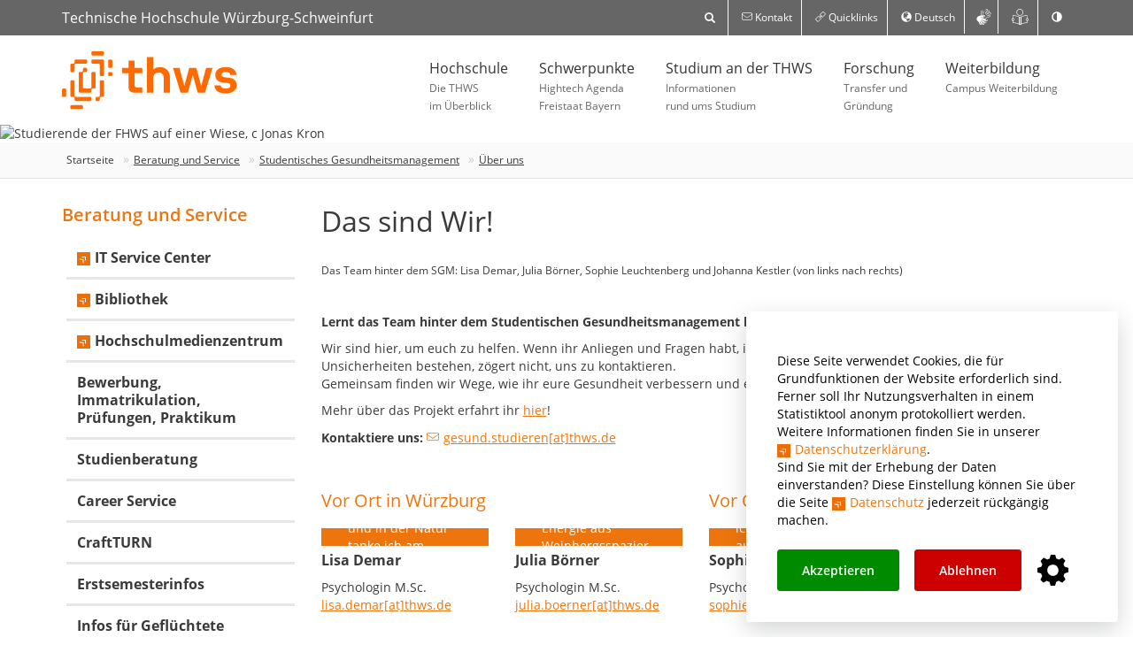

--- FILE ---
content_type: text/html; charset=utf-8
request_url: https://www.thws.de/beratung-und-service/studentisches-gesundheitsmanagement/ueber-uns/
body_size: 22066
content:
<!DOCTYPE html>
<html lang="de">
<head>

<meta charset="utf-8">
<!-- 
	This website is powered by TYPO3 - inspiring people to share!
	TYPO3 is a free open source Content Management Framework initially created by Kasper Skaarhoj and licensed under GNU/GPL.
	TYPO3 is copyright 1998-2022 of Kasper Skaarhoj. Extensions are copyright of their respective owners.
	Information and contribution at https://typo3.org/
-->

<base href="https://www.thws.de/">
<link rel="shortcut icon" href="/fileadmin/template2016/images/favs/thws-favicon.ico" type="image/x-icon">

<meta name="generator" content="TYPO3 CMS">


<link rel="stylesheet" type="text/css" href="/typo3temp/Assets/464cb9f3a6.css?1488512170" media="all">
<link rel="stylesheet" type="text/css" href="/fileadmin/template2016/js/search/css/component.css?1475028241" media="all">
<link rel="stylesheet" type="text/css" href="/fileadmin/template2016/css/colorbox/colorbox.css?1495154278" media="all">
<link rel="stylesheet" type="text/css" href="/fileadmin/template2016/css/imagehover.css?1699355847" media="all">
<link rel="stylesheet" type="text/css" href="/fileadmin/template2016/css/css.css?1747955384" media="all">
<link rel="stylesheet" type="text/css" href="/fileadmin/template2016/css/fhws.css?1741544615" media="all">
<link rel="stylesheet" type="text/css" href="/fileadmin/template2016/css/accessibility.css?1689385046" media="all">
<link rel="stylesheet" type="text/css" href="/fileadmin/template2016/css/slick.css?1480956213" media="all">
<link rel="stylesheet" type="text/css" href="/fileadmin/template2016/css/slick-theme.css?1690532022" media="all">
<link rel="stylesheet" type="text/css" href="/fileadmin/template2016/css/select2.css?1494289322" media="all">
<link rel="stylesheet" type="text/css" href="/fileadmin/template2016/css/fonts.css?1670216430" media="all">
<link rel="stylesheet" type="text/css" href="/fileadmin/template2016/css/jquery-confirm.min.css?1490762126" media="all">
<link rel="stylesheet" type="text/css" href="/fileadmin/template2016/css/kontrast.css?1689385204" media="all">
<link rel="stylesheet" type="text/css" href="/fileadmin/template2016/css/featherlight.min.css?1759327178" media="all">
<link rel="stylesheet" type="text/css" href="/typo3conf/ext/solr/Resources/Css/JQueryUi/jquery-ui.custom.css?1670540689" media="all">
<link rel="stylesheet" type="text/css" href="/typo3conf/ext/cookiebar/Resources/Public/css/jquery.cookiebar.css?1527637890" media="all">



<script src="/fileadmin/template2016/js/search/js/modernizr.custom.js?1372193280" type="text/javascript"></script>
<script src="/fileadmin/template2016/js/jquery-1.11.3.min.js?1741361465" type="text/javascript"></script>

<script src="/typo3temp/Assets/457db8ba63.js?1689683076" type="text/javascript"></script>



<title> Über uns :: Technische Hochschule Würzburg-Schweinfurt</title>
<meta name="viewport" content="width=device-width, initial-scale=1">

<meta name="geo.region" content="DE-BY" />
<meta name="geo.placename" content="Würzburg" />

<meta name="author" content="Technische Hochschule Würzburg-Schweinfurt" />

<meta name="dcterms.rightsHolder" content="Technische Hochschule Würzburg-Schweinfurt" />

<meta name="rating" content="General" />

<meta http-equiv="X-UA-Compatible" content="IE=edge"/>

<link rel="shortcut icon" href="https://www.thws.de/fileadmin/template2016/images/favs/thws-favicon.ico" />
<link rel="apple-touch-icon" sizes="16x16" href="https://www.thws.de/fileadmin/template2016/images/favs/thws-16x16.png">
<link rel="apple-touch-icon" sizes="32x32" href="https://www.thws.de/fileadmin/template2016/images/favs/thws-32x32.png">
<link rel="apple-touch-icon" sizes="192x192" href="https://www.thws.de/fileadmin/template2016/images/favs/thws-192x192.png">
<link rel="apple-touch-icon" sizes="512x512" href="https://www.thws.de/fileadmin/template2016/images/favs/thws-512x512.png">
<link rel="apple-touch-icon" sizes="180x180" href="https://www.thws.de/fileadmin/template2016/images/favs/thws-apple-touch-icon.png">
<meta name="keywords" content="Hochschule, Fachhochschule, Würzburg-Schweinfurt," /><meta name="description" content="Technische Hochschule Würzburg-Schweinfurt" /><meta property="og:image" content="https://www.thws.de/fileadmin/template2016/images/FHWS.svg" /><meta property="og:url" content="https://www.thws.de/beratung-und-service/studentisches-gesundheitsmanagement/ueber-uns/" /><meta property="og:type" content="website"><meta property="og:locale" content="de_DE"><meta property="og:site_name" content="Technische Hochschule Würzburg-Schweinfurt - Zur Startseite mit Accesskey 0"><script src="/fileadmin/template2016/js/search/js/modernizr.custom.js"></script>
<script src="/fileadmin/template2016/js/jquery-1.11.3.min.js"></script>
<script src="/fileadmin/template2016/js/jquery.autocomplete.min.js?1469706764" type="text/javascript"></script>
<script src="/fileadmin/template2016/js/select2/select2.min.js"></script>
<script src="/fileadmin/template2016/js/select2/i18n/de.js"></script>

<!--[if lt IE 9]>
<script src="/fileadmin/template2016/js/ie8/html5shiv.min.js"></script>
<script src="/fileadmin/template2016/js/ie8/respond.min.js"></script>
<![endif]-->

<meta name="referrer" content="same-origin">




</head>
<body>



<div id="jumpmenu" class="jumptocontent">
	<ul>
		<li>Zum <a href="beratung-und-service/studentisches-gesundheitsmanagement/ueber-uns/#content">Inhalt</a> wechseln</li>
		<li>Zum <a href="beratung-und-service/studentisches-gesundheitsmanagement/ueber-uns/#nav">Hauptmenü</a> wechseln</li>
		<li>Zum <a href="beratung-und-service/studentisches-gesundheitsmanagement/ueber-uns/#breadcrumb">Navigationspfad</a> wechseln</li>
		<li>Zur <a href="beratung-und-service/studentisches-gesundheitsmanagement/ueber-uns/#search">Suche</a> wechseln</li>
		<li>Zur <a href="beratung-und-service/studentisches-gesundheitsmanagement/ueber-uns/#language">Sprachauswahl</a> wechseln</li>
		<li>Zur <a href="beratung-und-service/studentisches-gesundheitsmanagement/ueber-uns/#nav-service">Servicenavigation</a> wechseln</li>
	</ul>
</div>

<header>
	<div class="top hidden-xs hidden-sm">
		<div class="container">
			<div class="brandName">Technische Hochschule Würzburg-Schweinfurt</div>
			<nav>
				<ul class="nav">
					
					<li style="min-width: 150px;">
						<div id="sb-search" class="sb-search">
							<form method="get" action="https://www.thws.de/suchen/">
		<input class="sb-search-input" placeholder="Suche nach ..." type="text" value="" name="q" id="search">
		<input class="sb-search-submit" type="submit" value="Suchen">
		<span class="sb-icon-search"> </span>
	</form>
						</div>
					</li>
					
					<li><a href="/kontakt/"><span class="icon-mail"></span><span class="hidden-md">&nbsp;Kontakt</span></a></li>
					<li class="dropdown"><a href="#" data-toggle="dropdown" role="button" aria-haspopup="true" aria-expanded="false"><span class="icon-link"></span> Quicklinks</a><ul class="dropdown-menu"><li><a href="https://itsc.thws.de" target="_blank">IT Service Center</a></li><li><a href="https://bibliothek.thws.de" target="_blank">Bibliothek</a></li><li><a href="https://hmz.thws.de" target="_blank">Hochschulmedienzentrum</a></li><li><a href="/beratung-und-service/bewerbung-immatrikulation-pruefungen-praktikum/" target="_blank">Bewerbung und Immatrikulation</a></li><li><a href="/beratung-und-service/studienberatung/" target="_blank">Studienberatung</a></li><li><a href="https://international.thws.de" target="_blank">THWS International</a></li><li><a href="/beratung-und-service/career-service/" target="_blank">Career Service</a></li><li><a href="/beratung-und-service/frauenbeauftragte/" target="_blank">Frauenbeauftragte</a></li><li><a href="/beratung-und-service/studium-mit-behinderung-oder-chronischer-erkrankung/" target="_blank">Studium mit Behinderung</a></li><li><a href="/kooperationen-und-karriere/karriere-als-thws-prof/" target="_blank">Karriereportal für Professuren</a></li></ul></li>

					
						<li class="dropdown"><a href="#" data-toggle="dropdown" role="button" aria-haspopup="true" aria-expanded="false" id="language"><span class="glyphicon glyphicon-globe"></span> Deutsch</a><ul class="dropdown-menu"><li><a href="/beratung-und-service/studentisches-gesundheitsmanagement/ueber-uns/" title="Deutsch" hreflang="de"><strong>Deutsch</strong></a></li><li><a href="/en/services-and-support/student-health-management/about-us/" title="English" hreflang="en">English</a></li></ul></li>
					

					
<li><a href="/gebaerdensprache/" title="Erklärung Gebärdensprache" style="font-size:18px; padding:10px 10px;"><span class="icon-gebaerden"><span class="path1"></span><span class="path2"></span><span class="path3"></span><span class="path4"></span><span class="path5"></span></span></a></li>
<li><a href="/leichte-sprache/" title="Erklärung in leichter Sprache" style="font-size:18px; padding:10px 10px;"><i class="icon-leichte-sprache"></i></a></li>

					<li><a href="#" id="toggle-contrast" role="switch" aria-checked="false" title="Kontrast ändern"><span class="glyphicon glyphicon-adjust"></span></a></li>
				</ul>
			</nav>
		</div>
	</div>
	<nav class="main hidden-xs hidden-sm">
		<div class="container">
			<div class="brand"><a href="https://www.thws.de" title="Technische Hochschule Würzburg-Schweinfurt" target="_self"><img src="/fileadmin/template2016/images/THWS.svg" alt="Bei Aktivieren des Elements werden Sie auf die Startseite der THWS-Webseite weitergeleitet"></a></div>
			

			<ul id="nav" class="nav hoverDropdown"><li><a href="/hochschule/">Hochschule<span>Die THWS<br>
im Überblick</span></a><div class="megaDropdownWrap"><div class="megaDropdown"><div class="container"><div class="row"><div class="col-sm-3 megaDropdownCol"><a href="/hochschule/profil-der-thws/">Profil der THWS</a><a href="http://www.thws-store.de/" target="_blank">THWS Store</a><a href="/hochschule/fhws-wird-thws/">FHWS wird THWS</a><a href="/hochschule/10-jahre-twin-studiengaenge/">10 Jahre TWIN-Studiengänge</a><a href="/hochschule/tag-der-wissenschaft/">Tag der Wissenschaft</a><a href="/hochschule/fakultaeten/">Fakultäten</a><a href="/hochschule/organisation/">Organisation</a><a href="/hochschule/hochschulentwicklung/">Hochschulentwicklung</a><a href="/hochschule/personalrat/">Personalrat</a><a href="/hochschule/anlaufstellen-bei-diskriminierung/">Anlaufstellen bei Diskriminierung</a></div><div class="col-sm-3 megaDropdownCol"><a href="/studium-an-der-thws/studieren/studiengaenge/">Studiengänge</a><a href="https://online.thws.de/" target="_blank">THWS Online Campus</a><a href="/hochschule/virtuelle-hochschule-bayern-vhb/">Virtuelle Hochschule Bayern (vhb)</a><a href="/hochschule/zentrum-digitale-lehre/">Zentrum Digitale Lehre</a></div><div class="col-sm-3 megaDropdownCol"><a href="/hochschule/amtliche-veroeffentlichungen/">Amtliche Veröffentlichungen</a><a href="/hochschule/publikationen/">Publikationen</a></div><div class="col-sm-3 megaDropdownCol"><a href="/hochschule/unterstuetzer/">Unterstützer</a></div></div><div  style="margin-top: 20px; background-color: #f5f5f5; border: 1px solid #ececec;"><div class="col-sm-2 col-sm-offset-1 megaDropdownCol"><a href="/studieninteressierte/"><i class="icon-studieninteressierte2"></i>Studieninteressierte</a></div><div class="col-sm-2 col-sm-offset-1 megaDropdownCol"><a href="/beratung-und-service/"><i class="icon-beratung"></i>Beratung und Service</a></div><div class="col-sm-2 col-sm-offset-1 megaDropdownCol"><a href="https://international.thws.de/"><i class="icon-international"></i>THWS International</a></div><div class="col-sm-2 col-sm-offset-1 megaDropdownCol"><a href="/kooperationen-und-karriere/"><i class="icon-cooperation"></i>Kooperationen und Karriere</a></div><div style="clear: both;"> </div></div></div></div></div></li><li><a href="/hta-schwerpunkte/">Schwerpunkte<span>Hightech Agenda<br>
Freistaat Bayern</span></a><div class="megaDropdownWrap"><div class="megaDropdown"><div class="container"><div class="row"><div class="col-sm-3 megaDropdownCol"></div><div class="col-sm-3 megaDropdownCol"><a href="https://ki.thws.de" target="_blank">Künstliche Intelligenz</a></div><div class="col-sm-3 megaDropdownCol"><a href="https://robotik.thws.de" target="_blank">Robotik</a></div><div class="col-sm-3 megaDropdownCol"><a href="http://wasserstofftechnik.thws.de/" target="_blank">Wasserstofftechnik</a></div></div><div  style="margin-top: 20px; background-color: #f5f5f5; border: 1px solid #ececec;"><div class="col-sm-2 col-sm-offset-1 megaDropdownCol"><a href="/studieninteressierte/"><i class="icon-studieninteressierte2"></i>Studieninteressierte</a></div><div class="col-sm-2 col-sm-offset-1 megaDropdownCol"><a href="/beratung-und-service/"><i class="icon-beratung"></i>Beratung und Service</a></div><div class="col-sm-2 col-sm-offset-1 megaDropdownCol"><a href="https://international.thws.de/"><i class="icon-international"></i>THWS International</a></div><div class="col-sm-2 col-sm-offset-1 megaDropdownCol"><a href="/kooperationen-und-karriere/"><i class="icon-cooperation"></i>Kooperationen und Karriere</a></div><div style="clear: both;"> </div></div></div></div></div></li><li><a href="/studium-an-der-thws/">Studium an der THWS<span>Informationen<br>
rund ums Studium</span></a><div class="megaDropdownWrap"><div class="megaDropdown"><div class="container"><div class="row"><div class="col-sm-3 megaDropdownCol"><a href="/studium-an-der-thws/studieren/">Studieren</a><a href="/studium-an-der-thws/studienstart/">Studienstart</a><a href="/studium-an-der-thws/studieren/studiengaenge/">Studiengänge</a></div><div class="col-sm-3 megaDropdownCol"><a href="/studium-an-der-thws/bewerbung-immatrikulation-pruefungen-praktikum/">Bewerbung, Immatrikulation, Prüfungen, Praktikum</a></div><div class="col-sm-3 megaDropdownCol"><a href="/beratung-und-service/">Beratung und Service</a><a href="http://hmz.thws.de" target="_blank">Hochschulmedienzentrum</a></div><div class="col-sm-3 megaDropdownCol"><a href="https://online.thws.de/" target="_blank">THWS Online Campus</a><a href="/weiterbildung/">Weiterbildung</a></div></div><div  style="margin-top: 20px; background-color: #f5f5f5; border: 1px solid #ececec;"><div class="col-sm-2 col-sm-offset-1 megaDropdownCol"><a href="/studieninteressierte/"><i class="icon-studieninteressierte2"></i>Studieninteressierte</a></div><div class="col-sm-2 col-sm-offset-1 megaDropdownCol"><a href="/beratung-und-service/"><i class="icon-beratung"></i>Beratung und Service</a></div><div class="col-sm-2 col-sm-offset-1 megaDropdownCol"><a href="https://international.thws.de/"><i class="icon-international"></i>THWS International</a></div><div class="col-sm-2 col-sm-offset-1 megaDropdownCol"><a href="/kooperationen-und-karriere/"><i class="icon-cooperation"></i>Kooperationen und Karriere</a></div><div style="clear: both;"> </div></div></div></div></div></li><li><a href="/forschung/">Forschung<span>Transfer und<br>
Gründung</span></a><div class="megaDropdownWrap"><div class="megaDropdown"><div class="container"><div class="row"><div class="col-sm-3 megaDropdownCol"><a href="/forschung/caf/">CAF</a><a href="/forschung/institute/">Institute</a></div><div class="col-sm-3 megaDropdownCol"><a href="/forschung/forschungsprofil/">Forschungsprofil</a><a href="/forschung/transfer/">Transfer</a></div><div class="col-sm-3 megaDropdownCol"><a href="/forschung/wissenschaftlicher-nachwuchs/">Wiss. Nachwuchs</a><a href="/forschung/gruendung/">Gründung</a></div><div class="col-sm-3 megaDropdownCol"><a href="/forschung/wegweiser-gruendung/">Wegweiser Gründung</a></div></div><div  style="margin-top: 20px; background-color: #f5f5f5; border: 1px solid #ececec;"><div class="col-sm-2 col-sm-offset-1 megaDropdownCol"><a href="/studieninteressierte/"><i class="icon-studieninteressierte2"></i>Studieninteressierte</a></div><div class="col-sm-2 col-sm-offset-1 megaDropdownCol"><a href="/beratung-und-service/"><i class="icon-beratung"></i>Beratung und Service</a></div><div class="col-sm-2 col-sm-offset-1 megaDropdownCol"><a href="https://international.thws.de/"><i class="icon-international"></i>THWS International</a></div><div class="col-sm-2 col-sm-offset-1 megaDropdownCol"><a href="/kooperationen-und-karriere/"><i class="icon-cooperation"></i>Kooperationen und Karriere</a></div><div style="clear: both;"> </div></div></div></div></div></li><li><a href="/weiterbildung/">Weiterbildung<span>Campus Weiterbildung</span></a><div class="megaDropdownWrap"><div class="megaDropdown"><div class="container"><div class="row"><div class="col-sm-3 megaDropdownCol"><a href="/weiterbildung/">Startseite</a><a href="/weiterbildung/wer-wir-sind/">Wer wir sind</a><a href="/weiterbildung/weiterbildungen/">Weiterbildungen</a><a href="/weiterbildung/projekte/">Projekte</a><a href="/weiterbildung/fremdsprachen/">Fremdsprachen</a><a href="/weiterbildung/service/">Service</a></div><div class="col-sm-3 megaDropdownCol"><a href="/weiterbildung/weiterbildungen/digitales-technik/">Digitales & Technik</a><a href="/weiterbildung/weiterbildungen/business-fuehrung/">Business & Führung</a><a href="/weiterbildung/weiterbildungen/gesundheit-soziales/">Gesundheit & Soziales</a><a href="/weiterbildung/weiterbildungen/organisation-kreativitaet/">Organisation & Kreativität</a></div><div class="col-sm-3 megaDropdownCol"><a href="/weiterbildung/weiterbildungen/masterstudiengaenge/">Masterstudiengänge</a><a href="/weiterbildung/weiterbildungen/zertifikatslehrgaenge/">Zertifikatslehrgänge</a><a href="/weiterbildung/weiterbildungen/modulstudium-microcredentials/">Modulstudium und Microcredentials</a><a href="/weiterbildung/weiterbildungen/workshops/">Workshops</a></div><div class="col-sm-3 megaDropdownCol"><a href="/weiterbildung/weiterbildungen/ausbilderschein/">Ausbilderschein</a><a href="/weiterbildung/weiterbildungen/vorbereitungskurse/">Vorbereitungskurse</a></div></div><div  style="margin-top: 20px; background-color: #f5f5f5; border: 1px solid #ececec;"><div class="col-sm-2 col-sm-offset-1 megaDropdownCol"><a href="/studieninteressierte/"><i class="icon-studieninteressierte2"></i>Studieninteressierte</a></div><div class="col-sm-2 col-sm-offset-1 megaDropdownCol"><a href="/beratung-und-service/"><i class="icon-beratung"></i>Beratung und Service</a></div><div class="col-sm-2 col-sm-offset-1 megaDropdownCol"><a href="https://international.thws.de/"><i class="icon-international"></i>THWS International</a></div><div class="col-sm-2 col-sm-offset-1 megaDropdownCol"><a href="/kooperationen-und-karriere/"><i class="icon-cooperation"></i>Kooperationen und Karriere</a></div><div style="clear: both;"> </div></div></div></div></div></li></ul>
		</div>
	</nav>

	<div class="navbar navbar-default navbar-mobile navbar-fixed-top hidden-md hidden-lg">
		<a href="#menu" class="navbar-toggle" aria-label="Navigation einblenden">
			<span class="icon-bar"></span>
			<span class="icon-bar"></span>
			<span class="icon-bar"></span>
		</a>
		<!--
		<button type="button" class="navbar-toggle" data-toggle="offCanvas" data-canvas="body" aria-label="Navigation einblenden">
			<span class="icon-bar"></span>
			<span class="icon-bar"></span>
			<span class="icon-bar"></span>
		</button>
		-->
		<div class="brand"><a href="https://www.thws.de" title="Technische Hochschule Würzburg-Schweinfurt" target="_self"><img src="/fileadmin/template2016/images/THWS.svg" alt="Bei Aktivieren des Elements werden Sie auf die Startseite der THWS-Webseite weitergeleitet"></a></div>
		
	</div>
	<nav id="menu" class="hidden-md hidden-lg hidden" style="z-index:2000;">
		<div id="panel-menu">
			<ul><li><a href="/hochschule/">Hochschule</a><ul><li><a href="/hochschule/profil-der-thws/">Profil der THWS</a><ul><li><a href="/hochschule/profil-der-thws/leitbild/">Leitbild</a></li><li><a href="/hochschule/profil-der-thws/fuehrungsverstaendnis/">Führungsverständnis</a></li><li><a href="/hochschule/profil-der-thws/familienfreundliche-hochschule/">Familienfreundliche Hochschule</a><ul><li><a href="/hochschule/profil-der-thws/familienfreundliche-hochschule/audit-familiengerechte-hochschule/">audit familiengerechte hochschule</a></li><li><a href="/hochschule/profil-der-thws/familienfreundliche-hochschule/angebote-fuer-eltern-und-kinder/">Angebote für Eltern und Kinder</a></li><li><a href="/hochschule/profil-der-thws/familienfreundliche-hochschule/netzwerke/">Netzwerke</a></li><li><a href="/hochschule/profil-der-thws/familienfreundliche-hochschule/angehoerigenpflege/">Angehörigenpflege</a></li><li><a href="/hochschule/profil-der-thws/familienfreundliche-hochschule/veranstaltungen/">Veranstaltungen</a></li><li><a href="/hochschule/profil-der-thws/familienfreundliche-hochschule/arbeitsorganisation/">Arbeitsorganisation</a></li></ul></li><li><a href="/hochschule/profil-der-thws/nachhaltigkeit/">Nachhaltigkeit</a><ul><li><a href="/hochschule/profil-der-thws/nachhaltigkeit/was-bisher-geschah/">Was bisher geschah?</a><ul><li><a href="/hochschule/profil-der-thws/nachhaltigkeit/was-bisher-geschah/kronkorken-sammelaktion/">Kronkorken-Sammelaktion</a></li><li><a href="/hochschule/profil-der-thws/nachhaltigkeit/was-bisher-geschah/pcs-an-der-thws/">PCS an der THWS</a></li><li><a href="/hochschule/profil-der-thws/nachhaltigkeit/was-bisher-geschah/symposium-reklineu/">Symposium REKLINEU</a></li><li><a href="/hochschule/profil-der-thws/nachhaltigkeit/was-bisher-geschah/zukunftsallee/">ZukunftsAllee</a></li><li><a href="/hochschule/profil-der-thws/nachhaltigkeit/was-bisher-geschah/bayzen-jubilaeumsveranstaltung/">BayZeN-Jubiläumsveranstaltung</a></li></ul></li><li><a href="/hochschule/profil-der-thws/nachhaltigkeit/was-wollen-wir-erreichen/">Was wollen wir erreichen?</a><ul><li><a href="/hochschule/profil-der-thws/nachhaltigkeit/was-wollen-wir-erreichen/nachhaltigkeitsstrategie-der-thws/">Nachhaltigkeitsstrategie der THWS</a></li><li><a href="/hochschule/profil-der-thws/nachhaltigkeit/was-wollen-wir-erreichen/klimaschutz-an-der-thws/">Klimaschutz an der THWS</a></li></ul></li><li><a href="/hochschule/profil-der-thws/nachhaltigkeit/wen-kann-ich-ansprechen/">Wen kann ich ansprechen?</a></li><li><a href="/hochschule/profil-der-thws/nachhaltigkeit/wie-kann-ich-mich-einbringen/">Wie kann ich mich einbringen?</a><ul><li><a href="/hochschule/profil-der-thws/nachhaltigkeit/wie-kann-ich-mich-einbringen/wie-verhalte-ich-mich-nachhaltig/">Wie verhalte ich mich nachhaltig?</a></li></ul></li><li><a href="/hochschule/profil-der-thws/nachhaltigkeit/public-climate-school/">Public Climate School</a><ul><li><a href="/hochschule/profil-der-thws/nachhaltigkeit/public-climate-school/vielen-dank-fuer-die-anmeldung/">Vielen Dank für die Anmeldung</a></li></ul></li><li><a href="/hochschule/profil-der-thws/nachhaltigkeit/mitfahr-app-uryde/">Mitfahr-App uRyde</a></li></ul></li><li><a href="/hochschule/profil-der-thws/daten-und-fakten/">Daten und Fakten</a></li><li><a href="/hochschule/profil-der-thws/standorte/">Standorte</a></li><li><a href="/hochschule/profil-der-thws/hochschulgebaeude/">Hochschulgebäude</a></li><li><a href="/hochschule/profil-der-thws/geschichte/">Geschichte</a></li><li><a href="/hochschule/profil-der-thws/fotos/">Fotos</a></li><li><a href="/hochschule/profil-der-thws/videos/">Videos</a></li><li><a href="/hochschule/profil-der-thws/ehrungen/">Ehrungen</a></li></ul></li><li><a href="https://www.thws-store.de/">THWS Store</a></li><li><a href="/hochschule/fhws-wird-thws/">FHWS wird THWS</a></li><li><a href="/hochschule/10-jahre-twin-studiengaenge/">10 Jahre TWIN-Studiengänge</a><ul><li><a href="/hochschule/10-jahre-twin-studiengaenge/twin-jubilaeum-thws-erinnert-an-den-start-der-englischsprachigen-studiengaenge-vor-zehn-jahren/">TWIN-Jubiläum: THWS erinnert an den Start der englischsprachigen Studiengänge vor zehn Jahren</a></li></ul></li><li><a href="/hochschule/tag-der-wissenschaft/">Tag der Wissenschaft</a></li><li><a href="/hochschule/fakultaeten/">Fakultäten</a><ul><li><a href="/hochschule/fakultaeten/angewandte-natur-und-geisteswissenschaften/">Angewandte Natur- und Geisteswissenschaften</a></li><li><a href="/hochschule/fakultaeten/angewandte-sozialwissenschaften/">Angewandte Sozialwissenschaften</a></li><li><a href="/hochschule/fakultaeten/architektur-und-bauingenieurwesen/">Architektur und Bauingenieurwesen</a></li><li><a href="/hochschule/fakultaeten/elektrotechnik/">Elektrotechnik</a></li><li><a href="/hochschule/fakultaeten/gestaltung/">Gestaltung</a></li><li><a href="/hochschule/fakultaeten/informatik-und-wirtschaftsinformatik/">Informatik und Wirtschaftsinformatik</a></li><li><a href="/hochschule/fakultaeten/kunststofftechnik-und-vermessung/">Kunststofftechnik und Vermessung</a></li><li><a href="/hochschule/fakultaeten/maschinenbau/">Maschinenbau</a></li><li><a href="/hochschule/fakultaeten/thws-business-school/">THWS Business School</a></li><li><a href="/hochschule/fakultaeten/wirtschaftsingenieurwesen/">Wirtschaftsingenieurwesen</a></li></ul></li><li><a href="/hochschule/organisation/">Organisation</a><ul><li><a href="/hochschule/organisation/hochschulleitung/">Hochschulleitung</a></li><li><a href="/hochschule/organisation/hochschulrat/">Hochschulrat</a></li><li><a href="/hochschule/organisation/senat/">Senat</a></li><li><a href="/hochschule/organisation/studentischer-konvent/">Studentischer Konvent</a></li><li><a href="/hochschule/organisation/hochschulwahlen/">Hochschulwahlen</a></li><li><a href="/hochschule/organisation/wirtschaftsbeirat/">Wirtschaftsbeirat</a></li><li><a href="/hochschule/organisation/stabsstellen/">Stabsstellen</a></li><li><a href="/hochschule/organisation/hochschulservices/">Hochschulservices</a><ul><li><a href="/hochschule/organisation/hochschulservices/campus-angewandte-forschung/">Campus Angewandte Forschung</a></li><li><a href="/hochschule/organisation/hochschulservices/hochschulservice-digitalisierung/">Hochschulservice Digitalisierung</a></li><li><a href="/hochschule/organisation/hochschulservices/hochschulservice-finanzen/">Hochschulservice Finanzen</a></li><li><a href="/hochschule/organisation/hochschulservices/hochschulservice-gebaeudemanagement/">Hochschulservice Gebäudemanagement</a><ul><li><a href="/hochschule/organisation/hochschulservices/hochschulservice-gebaeudemanagement/formular-stoermeldung-thws/">Formular Störmeldung THWS</a></li></ul></li><li><a href="https://international.fhws.de">Hochschulservice Internationales</a></li><li><a href="/hochschule/organisation/hochschulservices/hochschulkommunikation/">Hochschulkommunikation</a></li><li><a href="/hochschule/organisation/hochschulservices/hochschulservice-nachhaltigkeit-und-liegenschaften/">Hochschulservice Nachhaltigkeit und Liegenschaften</a></li><li><a href="/hochschule/organisation/hochschulservices/hochschulservice-personal/">Hochschulservice Personal</a></li><li><a href="/hochschule/organisation/hochschulservices/hochschulservice-studium/">Hochschulservice Studium</a></li><li><a href="https://https://itsc.fhws.de/">IT Service Center</a></li></ul></li><li><a href="/hochschule/organisation/beauftragte/">Beauftragte</a></li></ul></li><li><a href="/hochschule/hochschulentwicklung/">Hochschulentwicklung</a><ul><li><a href="/hochschule/hochschulentwicklung/hochschulvertrag-2023-2027/">Hochschulvertrag 2023 - 2027</a></li><li><a href="/hochschule/hochschulentwicklung/qualitaetsmanagement/">Qualitätsmanagement</a></li><li><a href="/hochschule/hochschulentwicklung/strategische-projekte/">Strategische Projekte</a><ul><li><a href="/hochschule/hochschulentwicklung/strategische-projekte/propere/">ProPere</a></li><li><a href="/forschung/gruendung/">EntrepreneurSHIP</a></li></ul></li></ul></li><li><a href="/hochschule/personalrat/">Personalrat</a></li><li><a href="/hochschule/anlaufstellen-bei-diskriminierung/">Anlaufstellen bei Diskriminierung</a><ul><li><a href="/hochschule/anlaufstellen-bei-diskriminierung/beschwerdeverfahren-bei-diskriminierung/">Beschwerdeverfahren bei Diskriminierung</a></li><li><a href="/hochschule/anlaufstellen-bei-diskriminierung/richtlinie-zum-schutz-vor-diskriminierung-und-belaestigung/">Richtlinie zum Schutz vor Diskriminierung und Belästigung</a></li></ul></li><li><a href="/studium-an-der-thws/studieren/studiengaenge/">Studiengänge</a></li><li><a href="https://https://online.thws.de/">THWS Online Campus</a></li><li><a href="/hochschule/virtuelle-hochschule-bayern-vhb/">Virtuelle Hochschule Bayern (vhb)</a></li><li><a href="/hochschule/zentrum-digitale-lehre/">Zentrum Digitale Lehre</a><ul><li><a href="/hochschule/zentrum-digitale-lehre/positionierung/">Positionierung</a></li><li><a href="/hochschule/zentrum-digitale-lehre/kontakt/">Kontakt</a></li><li><a href="/hochschule/zentrum-digitale-lehre/quickinfo-digitale-lehre/">Quickinfo – Digitale Lehre</a></li><li><a href="/hochschule/zentrum-digitale-lehre/toolbox-lehren/">Toolbox – Lehren</a></li><li><a href="/hochschule/zentrum-digitale-lehre/mahara/">Mahara</a></li><li><a href="/hochschule/zentrum-digitale-lehre/partner/">Partner</a></li><li><a href="/hochschule/zentrum-digitale-lehre/projekte/">Projekte</a></li></ul></li><li><a href="/hochschule/amtliche-veroeffentlichungen/">Amtliche Veröffentlichungen</a><ul><li><a href="/hochschule/amtliche-veroeffentlichungen/amtliche-veroeffentlichungen-chronologisch/">Amtliche Veröffentlichungen (chronologisch)</a><ul><li><a href="/hochschule/amtliche-veroeffentlichungen/amtliche-veroeffentlichungen-chronologisch/2005/">2005</a></li><li><a href="/hochschule/amtliche-veroeffentlichungen/amtliche-veroeffentlichungen-chronologisch/2006/">2006</a></li><li><a href="/hochschule/amtliche-veroeffentlichungen/amtliche-veroeffentlichungen-chronologisch/2007/">2007</a></li><li><a href="/hochschule/amtliche-veroeffentlichungen/amtliche-veroeffentlichungen-chronologisch/2008/">2008</a></li><li><a href="/hochschule/amtliche-veroeffentlichungen/amtliche-veroeffentlichungen-chronologisch/2009/">2009</a></li><li><a href="/hochschule/amtliche-veroeffentlichungen/amtliche-veroeffentlichungen-chronologisch/2010/">2010</a></li><li><a href="/hochschule/amtliche-veroeffentlichungen/amtliche-veroeffentlichungen-chronologisch/2011/">2011</a></li><li><a href="/hochschule/amtliche-veroeffentlichungen/amtliche-veroeffentlichungen-chronologisch/2012/">2012</a></li><li><a href="/hochschule/amtliche-veroeffentlichungen/amtliche-veroeffentlichungen-chronologisch/2013/">2013</a></li><li><a href="/hochschule/amtliche-veroeffentlichungen/amtliche-veroeffentlichungen-chronologisch/2014/">2014</a></li><li><a href="/hochschule/amtliche-veroeffentlichungen/amtliche-veroeffentlichungen-chronologisch/2015/">2015</a></li><li><a href="/hochschule/amtliche-veroeffentlichungen/amtliche-veroeffentlichungen-chronologisch/2016/">2016</a></li><li><a href="/hochschule/amtliche-veroeffentlichungen/amtliche-veroeffentlichungen-chronologisch/2017/">2017</a></li><li><a href="/hochschule/amtliche-veroeffentlichungen/amtliche-veroeffentlichungen-chronologisch/2018/">2018</a></li><li><a href="/hochschule/amtliche-veroeffentlichungen/amtliche-veroeffentlichungen-chronologisch/2019/">2019</a></li><li><a href="/hochschule/amtliche-veroeffentlichungen/amtliche-veroeffentlichungen-chronologisch/2020/">2020</a></li><li><a href="/hochschule/amtliche-veroeffentlichungen/amtliche-veroeffentlichungen-chronologisch/2021/">2021</a></li><li><a href="/hochschule/amtliche-veroeffentlichungen/amtliche-veroeffentlichungen-chronologisch/2022/">2022</a></li><li><a href="/hochschule/amtliche-veroeffentlichungen/amtliche-veroeffentlichungen-chronologisch/2023/">2023</a></li><li><a href="/hochschule/amtliche-veroeffentlichungen/amtliche-veroeffentlichungen-chronologisch/2024/">2024</a></li><li><a href="/hochschule/amtliche-veroeffentlichungen/amtliche-veroeffentlichungen-chronologisch/2025/">2025</a></li></ul></li></ul></li><li><a href="/hochschule/publikationen/">Publikationen</a><ul><li><a href="http://fokusorange.fhws.de">Fokus Orange</a></li><li><a href="/hochschule/publikationen/thws-science-journal/">THWS Science Journal</a></li><li><a href="/hochschule/publikationen/jahresberichte/">Jahresberichte</a></li><li><a href="/hochschule/publikationen/hochschulbibliografie/">Hochschulbibliografie</a></li></ul></li><li><a href="/hochschule/unterstuetzer/">Unterstützer</a><ul><li><a href="/hochschule/unterstuetzer/gesellschaft-der-foerderer-und-freunde/">Gesellschaft der Förderer und Freunde</a></li><li><a href="/hochschule/unterstuetzer/stiftungen/">Stiftungen</a><ul><li><a href="/hochschule/unterstuetzer/stiftungen/hans-wilhelm-renkhoff-stiftung/">Hans-Wilhelm Renkhoff Stiftung</a></li><li><a href="/hochschule/unterstuetzer/stiftungen/wolfgang-maria-fischer-stiftung/">Wolfgang Maria Fischer Stiftung</a></li><li><a href="/hochschule/unterstuetzer/stiftungen/walter-ell-stiftung/">Walter Ell-Stiftung</a></li><li><a href="/hochschule/unterstuetzer/stiftungen/dr-georg-schaefer-jugendstiftung-schweinfurt/">Dr. Georg Schäfer-Jugendstiftung Schweinfurt</a></li></ul></li><li><a href="/hochschule/unterstuetzer/sponsoren/">Sponsoren</a></li></ul></li></ul></li><li><a href="/hta-schwerpunkte/">Schwerpunkte</a><ul><li><a href="https://ki.thws.de">Künstliche Intelligenz</a></li><li><a href="https://robotik.thws.de">Robotik</a></li><li><a href="https://wasserstofftechnik.thws.de/">Wasserstofftechnik</a></li></ul></li><li><a href="/studium-an-der-thws/">Studium an der THWS</a><ul><li><a href="/studium-an-der-thws/studieren/">Studieren</a><ul><li><a href="/studium-an-der-thws/studieren/studiengaenge/">Studiengänge</a></li><li><a href="/studium-an-der-thws/studieren/twin-studiengaenge/">TWIN-Studiengänge</a></li><li><a href="/studium-an-der-thws/studieren/allgemeinwissenschaftliche-wahlpflichtfaecher/">Allgemeinwissenschaftliche Wahlpflichtfächer</a></li><li><a href="http://online.thws.de/">THWS Online Campus</a></li><li><a href="/studium-an-der-thws/studieren/duales-studium/">Duales Studium</a><ul><li><a href="/studium-an-der-thws/studieren/duales-studium/studieninteressierte/">Für Studieninteressierte</a></li><li><a href="/studium-an-der-thws/studieren/duales-studium/duale-varianten-im-ueberblick/">Duale Varianten im Überblick</a></li><li><a href="/studium-an-der-thws/studieren/duales-studium/interessierte-unternehmen/">Für interessierte Unternehmen und Institutionen</a></li><li><a href="/studium-an-der-thws/studieren/duales-studium/downloads-und-faq/">Downloads und FAQ</a></li></ul></li><li><a href="/studium-an-der-thws/studieren/ics-foerdermodell/">ICS Fördermodell</a></li><li><a href="/studium-an-der-thws/studieren/angebote-fuer-gefluechtete/">Angebote für Geflüchtete</a></li><li><a href="/beratung-und-service/bewerbung-immatrikulation-pruefungen-praktikum/">Bewerbung, Immatrikulation, Prüfungen, Praktikum</a></li><li><a href="/studium-an-der-thws/studieren/campusportal/">CampusPortal</a></li><li><a href="/studium-an-der-thws/studieren/e-learning/">E-Learning</a></li><li><a href="/hochschule/amtliche-veroeffentlichungen/">Amtliche Veröffentlichungen</a></li></ul></li><li><a href="/studium-an-der-thws/studienstart/">Studienstart</a><ul><li><a href="/studium-an-der-thws/studienstart/erstsemesterinfos-veranstaltungen/">Erstsemesterinfos (Veranstaltungen)</a><ul><li><a href="/studium-an-der-thws/studienstart/erstsemesterinfos-veranstaltungen/aktionen-fuer-studierende/">Aktionen für Studierende</a></li></ul></li><li><a href="/studium-an-der-thws/studienstart/tipps-zum-studienstart/">Tipps zum Studienstart</a></li><li><a href="/studium-an-der-thws/studienstart/ersti-abc/">Ersti-ABC</a></li></ul></li><li><a href="/studium-an-der-thws/studieren/studiengaenge/">Studiengänge</a></li><li><a href="/studium-an-der-thws/bewerbung-immatrikulation-pruefungen-praktikum/">Bewerbung, Immatrikulation, Prüfungen, Praktikum</a><ul><li><a href="https://campusportal.fhws.de">THWS CampusPortal</a></li><li><a href="/studium-an-der-thws/bewerbung-immatrikulation-pruefungen-praktikum/faqs/">FAQs</a></li><li><a href="/studium-an-der-thws/bewerbung-immatrikulation-pruefungen-praktikum/studiengaenge/">Studiengänge</a></li><li><a href="/studium-an-der-thws/bewerbung-immatrikulation-pruefungen-praktikum/bewerbung/">Bewerbung</a><ul><li><a href="/studium-an-der-thws/bewerbung-immatrikulation-pruefungen-praktikum/bewerbung/allgemeine-informationen-zur-bewerbung/">Allgemeine Informationen zur Bewerbung</a></li><li><a href="/studium-an-der-thws/bewerbung-immatrikulation-pruefungen-praktikum/bewerbung/ablauf-der-bewerbungen-im-thws-campusportal/">Ablauf der Bewerbungen im THWS CampusPortal</a></li><li><a href="/studium-an-der-thws/bewerbung-immatrikulation-pruefungen-praktikum/bewerbung/bewerbung-in-ein-hoeheres-semester/">Bewerbung in ein höheres Semester</a></li><li><a href="/studium-an-der-thws/bewerbung-immatrikulation-pruefungen-praktikum/bewerbung/bewerbung-fuer-zulassungsbeschraenkte-bachelorstudiengaenge-nc/">Bewerbung für zulassungsbeschränkte Bachelorstudiengänge (NC)</a></li><li><a href="/studium-an-der-thws/bewerbung-immatrikulation-pruefungen-praktikum/bewerbung/hochschulzugang-fuer-beruflich-qualifzierte/">Hochschulzugang für beruflich Qualifzierte</a></li><li><a href="/studium-an-der-thws/bewerbung-immatrikulation-pruefungen-praktikum/bewerbung/informationen-fuer-internationale-bewerber/">Informationen für internationale Bewerber</a></li><li><a href="/studium-an-der-thws/bewerbung-immatrikulation-pruefungen-praktikum/bewerbung/parallelstudium/">Parallelstudium</a></li><li><a href="http://https://www.thws.de/studium-an-der-thws/studieren/duales-studium/">Duales Studium</a></li><li><a href="/studium-an-der-thws/bewerbung-immatrikulation-pruefungen-praktikum/bewerbung/vorpraxis/">Vorpraxis</a></li></ul></li><li><a href="/studium-an-der-thws/bewerbung-immatrikulation-pruefungen-praktikum/zulassung-und-einschreibung/">Zulassung und Einschreibung</a><ul><li><a href="/studium-an-der-thws/bewerbung-immatrikulation-pruefungen-praktikum/zulassung-und-einschreibung/sprachnachweise/">Sprachnachweise</a></li><li><a href="/studium-an-der-thws/bewerbung-immatrikulation-pruefungen-praktikum/zulassung-und-einschreibung/uebersicht-sprachkenntnisse-nach-studiengaengen/">Übersicht Sprachkenntnisse nach Studiengängen</a></li></ul></li><li><a href="/studium-an-der-thws/bewerbung-immatrikulation-pruefungen-praktikum/rueckmeldung-und-zahlung-des-semesterbeitrags/">Rückmeldung und Zahlung des Semesterbeitrags</a></li><li><a href="/studium-an-der-thws/bewerbung-immatrikulation-pruefungen-praktikum/pruefungen-und-noten/">Prüfungen und Noten</a><ul><li><a href="/studium-an-der-thws/bewerbung-immatrikulation-pruefungen-praktikum/pruefungen-und-noten/pruefungsanmeldung/">Prüfungsanmeldung</a></li><li><a href="/studium-an-der-thws/bewerbung-immatrikulation-pruefungen-praktikum/pruefungen-und-noten/pruefungstermine/">Prüfungstermine</a></li><li><a href="/studium-an-der-thws/bewerbung-immatrikulation-pruefungen-praktikum/pruefungen-und-noten/anerkennung-und-anrechnung-von-kompetenzen/">Anerkennung und Anrechnung von Kompetenzen</a></li></ul></li><li><a href="/studium-an-der-thws/bewerbung-immatrikulation-pruefungen-praktikum/praktikum/">Praktikum</a><ul><li><a href="/studium-an-der-thws/bewerbung-immatrikulation-pruefungen-praktikum/praktikum/allgemeine-informationen/">Allgemeine Informationen</a></li><li><a href="/studium-an-der-thws/bewerbung-immatrikulation-pruefungen-praktikum/praktikum/antragsformular-vertrag-zeugnis/">Antragsformular, Vertrag, Zeugnis</a></li><li><a href="/studium-an-der-thws/bewerbung-immatrikulation-pruefungen-praktikum/praktikum/wuerzburger-studiengaenge-infos-und-downloads/">Würzburger Studiengänge: Infos und Downloads</a></li></ul></li><li><a href="/studium-an-der-thws/bewerbung-immatrikulation-pruefungen-praktikum/hilfe-und-kontakt/">Hilfe und Kontakt</a><ul><li><a href="/studium-an-der-thws/bewerbung-immatrikulation-pruefungen-praktikum/hilfe-und-kontakt/auskuenfte-an-dritte/">Auskünfte an Dritte</a></li><li><a href="/studium-an-der-thws/bewerbung-immatrikulation-pruefungen-praktikum/hilfe-und-kontakt/informationen-fuer-schwangere/">Informationen für Schwangere</a></li></ul></li><li><a href="/studium-an-der-thws/bewerbung-immatrikulation-pruefungen-praktikum/ansprechpersonen/">Ansprechpersonen</a></li><li><a href="/studium-an-der-thws/bewerbung-immatrikulation-pruefungen-praktikum/formularcenter/">Formularcenter</a></li><li><a href="http://www.studieren-in-bayern.de/studiengaenge/studiengaenge/">Studiengänge in Bayern</a></li></ul></li><li><a href="/beratung-und-service/">Beratung und Service</a></li><li><a href="https://hmz.thws.de">Hochschulmedienzentrum</a></li><li><a href="https://https://online.thws.de/">THWS Online Campus</a></li><li><a href="/weiterbildung/">Weiterbildung</a></li></ul></li><li><a href="/forschung/">Forschung</a><ul><li><a href="/forschung/caf/">CAF</a><ul><li><a href="/forschung/caf/wir-sind-teamcaf/">Wir sind #TeamCAF</a></li><li><a href="/forschung/caf/ansprechpersonen/">Ansprechpersonen</a></li><li><a href="/forschung/caf/querschnittsaufgaben-und-sonderzustaendigkeiten/">Querschnittsaufgaben und Sonderzuständigkeiten</a></li></ul></li><li><a href="/forschung/institute/">Institute</a><ul><li><a href="/forschung/institute/cairothws/">cairo.thws</a><ul><li><a href="/forschung/institute/cairothws/fakten-mission/">Fakten & Mission</a></li><li><a href="/forschung/institute/cairothws/forschungsfelder/">Forschungsfelder</a><ul><li><a href="/forschung/institute/cairothws/forschungsfelder/artificial-general-intelligence/">Artificial General Intelligence</a></li><li><a href="/forschung/institute/cairothws/forschungsfelder/computer-vision/">Computer Vision</a></li><li><a href="/forschung/institute/cairothws/forschungsfelder/dynamic-neural-architecture/">Dynamic Neural Architecture</a></li><li><a href="/forschung/institute/cairothws/forschungsfelder/law-and-ai/">Law and AI</a></li><li><a href="https://personen.fiw.thws.de/gregorova/" target="https://personen.fiw.thws.de/gregorova/">Probabilistic Deep Learning</a></li><li><a href="/forschung/institute/cairothws/forschungsfelder/probabilistic-sensor-data-fusion/">Probabilistic Sensor Data Fusion</a></li><li><a href="/forschung/institute/cairothws/forschungsfelder/robotics-and-ai/">Robotics and AI</a></li><li><a href="/forschung/institute/cairothws/forschungsfelder/semantic-data-processing/">Semantic Data Processing</a></li></ul></li><li><a href="/forschung/institute/cairothws/projekte/">Projekte</a><ul><li><a href="/forschung/institute/cairothws/projekte/master-projekte/">Master Projekte</a></li></ul></li><li><a href="/forschung/institute/cairothws/publications/">Publications</a></li><li><a href="/forschung/institute/cairothws/hackathon/">Hackathon</a><ul><li><a href="/forschung/institute/cairothws/hackathon/registration-in-english/">Registration in English</a></li><li><a href="/forschung/institute/cairothws/hackathon/anmeldung-auf-deutsch/">Anmeldung auf Deutsch</a></li><li><a href="/forschung/institute/cairothws/hackathon/challenge-einreichen/">Challenge einreichen</a></li></ul></li><li><a href="/forschung/institute/cairothws/newsletter/">Newsletter</a></li><li><a href="/forschung/institute/cairothws/team/">Team</a></li><li><a href="/forschung/institute/cairothws/karriere/">Karriere</a></li><li><a href="/forschung/institute/cairothws/contact/">Contact</a></li></ul></li><li><a href="https://fwiwi.fhws.de/ial/">IAL</a></li><li><a href="/forschung/institute/idee/" target="_blank">IDEE</a><ul><li><a href="/forschung/institute/idee/das-idee/vision-in-forschung-und-technologietransfer/">Das IDEE</a><ul><li><a href="/forschung/institute/idee/das-idee/vision-in-forschung-und-technologietransfer/">Vision in Forschung und Technologietransfer</a></li><li><a href="/forschung/institute/idee/das-idee/forschungsfelder/">Forschungsfelder</a></li><li><a href="/forschung/institute/idee/das-idee/kooperation/">Kooperation</a></li><li><a href="/forschung/institute/idee/das-idee/team/">Team</a><ul><li><a href="/forschung/institute/idee/das-idee/team/ehemalige-wiss-mitarbeitende/">Ehemalige wiss. Mitarbeitende</a></li></ul></li><li><a href="/forschung/institute/idee/das-idee/ueber-uns/">Über uns</a></li><li><a href="/forschung/institute/idee/das-idee/kontakt-und-anfahrt/">Kontakt und Anfahrt</a></li></ul></li><li><a href="/forschung/institute/idee/idee-projekte/">IDEE Projekte</a><ul><li><a href="/forschung/institute/idee/idee-projekte/abba/">ABBA</a></li><li><a href="/forschung/institute/idee/idee-projekte/digit-kmu/">DIG:IT-KMU</a></li><li><a href="/forschung/institute/idee/idee-projekte/gipscycle/">GIPScycle</a></li><li><a href="/forschung/institute/idee/idee-projekte/infact/">INFACT</a></li><li><a href="/forschung/institute/idee/idee-projekte/optima/">OptiMa</a></li><li><a href="/forschung/institute/idee/idee-projekte/pegsinhe/">PeGSinHE</a></li><li><a href="/forschung/institute/idee/idee-projekte/studyfab/">StudyFAB</a></li><li><a href="/forschung/institute/idee/idee-projekte/transformrmf/">Transform.RMF</a></li><li><a href="/forschung/institute/idee/idee-projekte/werkraum/">Werk:Raum</a><ul><li><a href="/forschung/institute/idee/idee-projekte/werkraum/3d-virtual-tour/">3D Virtual Tour</a></li><li><a href="/forschung/institute/idee/idee-projekte/werkraum/workshops/">Workshops</a></li><li><a href="/forschung/institute/idee/idee-projekte/werkraum/planspiel/">Planspiel</a></li></ul></li><li><a href="/forschung/institute/idee/idee-projekte/5g-innoplatt-nes/">5G-INNOPLATT-NES</a></li></ul></li><li><a href="/forschung/institute/idee/abgeschlossene-idee-projekte/">Abgeschlossene IDEE Projekte</a><ul><li><a href="/forschung/institute/idee/abgeschlossene-idee-projekte/flowpro/">FlowPro</a></li><li><a href="/forschung/institute/idee/abgeschlossene-idee-projekte/grass/">GRASS</a></li><li><a href="/forschung/institute/idee/abgeschlossene-idee-projekte/hi-trace/">Hi-TRACE</a></li><li><a href="/forschung/institute/idee/abgeschlossene-idee-projekte/inkomo/">InKoMo</a></li><li><a href="/forschung/institute/idee/abgeschlossene-idee-projekte/ki-hub-nordbayern/">KI-HuB Nordbayern</a></li><li><a href="/forschung/institute/idee/abgeschlossene-idee-projekte/ki-inspektionsdrohne/">KI-Inspektionsdrohne</a></li><li><a href="/forschung/institute/idee/abgeschlossene-idee-projekte/kopro/">KoPro</a></li><li><a href="/forschung/institute/idee/abgeschlossene-idee-projekte/lemo2n/">LeMO2n</a></li><li><a href="/forschung/institute/idee/abgeschlossene-idee-projekte/lena-3d/">LENA 3D</a></li><li><a href="/forschung/institute/idee/abgeschlossene-idee-projekte/luna/">LUNA</a></li><li><a href="/forschung/institute/idee/abgeschlossene-idee-projekte/machbarkeitsstudie/">Machbarkeitsstudie</a></li><li><a href="/forschung/institute/idee/abgeschlossene-idee-projekte/mainklimaplus/">MainKlimaPLUS</a></li><li><a href="/forschung/institute/idee/abgeschlossene-idee-projekte/movi/">moVi</a></li><li><a href="/forschung/institute/idee/abgeschlossene-idee-projekte/obera/">OBerA</a></li><li><a href="/forschung/institute/idee/abgeschlossene-idee-projekte/planar/">PlanAR</a></li><li><a href="/forschung/institute/idee/abgeschlossene-idee-projekte/prodime/">ProDiMe</a></li><li><a href="/forschung/institute/idee/abgeschlossene-idee-projekte/robocupwork/">RoboCup@Work</a></li><li><a href="/forschung/institute/idee/abgeschlossene-idee-projekte/rokomess/">RoKoMess</a></li><li><a href="/forschung/institute/idee/abgeschlossene-idee-projekte/treasure/">TREASURE</a></li><li><a href="/forschung/institute/idee/abgeschlossene-idee-projekte/validad/">VALIDAD</a></li><li><a href="/forschung/institute/idee/abgeschlossene-idee-projekte/vipaf/">ViPaF</a></li></ul></li><li><a href="/forschung/institute/idee/publikationen/">Publikationen</a></li><li><a href="/forschung/institute/idee/idee-mediathek/">IDEE-Mediathek</a></li></ul></li><li><a href="https://fiw.thws.de/forschung/institute/institut-fuer-design-und-informationssysteme-idis/">IDIS</a></li><li><a href="/forschung/institute/ieht/">IEHT</a><ul><li><a href="/forschung/institute/ieht/ueber-uns/">Über uns</a><ul><li><a href="/forschung/institute/ieht/ueber-uns/leitung/">Leitung</a></li><li><a href="/forschung/institute/ieht/ueber-uns/team/">Team</a></li><li><a href="/forschung/institute/ieht/ueber-uns/forschung-entwicklung-und-technologietransfer/">Forschung, Entwicklung und Technologietransfer</a></li><li><a href="/forschung/institute/ieht/ueber-uns/historie/">Historie</a></li><li><a href="/forschung/institute/ieht/ueber-uns/kontakt-und-anfahrt/">Kontakt und Anfahrt</a></li></ul></li><li><a href="/forschung/institute/ieht/center/">Center</a><ul><li><a href="/forschung/institute/ieht/center/center-fuer-hochspannungstechnik-und-isoliersysteme/">Center für Hochspannungstechnik und Isoliersysteme</a></li><li><a href="/forschung/institute/ieht/center/center-fuer-elektrische-energiesysteme-und-erneuerbare-energien/">Center für Elektrische Energiesysteme und erneuerbare Energien</a></li><li><a href="/forschung/institute/ieht/center/center-fuer-materialwissenschaften/">Center für Materialwissenschaften</a></li></ul></li><li><a href="/forschung/institute/ieht/publikationen/">Publikationen</a></li><li><a href="/forschung/institute/ieht/labore/">Labore</a></li><li><a href="/forschung/institute/ieht/workshop/">Workshop</a><ul><li><a href="/forschung/institute/ieht/workshop/winter-school-2026/">Winter School 2026</a></li><li><a href="/forschung/institute/ieht/workshop/vollendete-veranstaltungen/">vollendete Veranstaltungen</a></li></ul></li></ul></li><li><a href="https://ifas.fhws.de">IFAS</a></li><li><a href="/forschung/institute/imes/">IMES</a></li><li><a href="https://business.thws.de/irem/">IREM</a></li><li><a href="/forschung/institute/insys/">INSYS</a><ul><li><a href="/forschung/institute/insys/institut/">Institut</a><ul><li><a href="/forschung/institute/insys/institut/personen/">Personen</a></li><li><a href="/forschung/institute/insys/institut/institutsaufbau/">Institutsaufbau</a></li><li><a href="/forschung/institute/insys/institut/historie/">Historie</a></li><li><a href="/forschung/institute/insys/institut/kontakt/">Kontakt</a></li></ul></li><li><a href="/forschung/institute/insys/forschungsfelder/">Forschungsfelder</a><ul><li><a href="/forschung/institute/insys/forschungsfelder/kreislaufwirtschaft-und-lebenszyklusanalyse/">Kreislaufwirtschaft und Lebenszyklusanalyse</a></li><li><a href="/forschung/institute/insys/forschungsfelder/energiesystemanalyse-und-energieeffizienz/">Energiesystemanalyse und Energieeffizienz</a></li><li><a href="/forschung/institute/insys/forschungsfelder/technologie-und-klimafolgenmanagement/">Technologie- und Klimafolgenmanagement</a></li><li><a href="/forschung/institute/insys/forschungsfelder/sensorik-und-signalverarbeitung-im-ressourcenmanagement/">Sensorik und Signalverarbeitung im Ressourcenmanagement</a></li><li><a href="/forschung/institute/insys/forschungsfelder/multiphysikalische-simulation-fuer-nachhaltige-energiesysteme/">Multiphysikalische Simulation für nachhaltige Energiesysteme</a></li></ul></li><li><a href="/forschung/institute/insys/projekte/">Projekte</a><ul><li><a href="/forschung/institute/insys/projekte/dekaheat/">DekaHEAT</a></li><li><a href="/forschung/institute/insys/projekte/koopwaerme/">KoopWärme</a></li><li><a href="/forschung/institute/insys/projekte/store/">STORE</a></li><li><a href="/forschung/institute/insys/projekte/hydrodes/">HydroDes</a></li><li><a href="/forschung/institute/insys/projekte/suceed/">SUCEED</a></li><li><a href="/forschung/institute/insys/projekte/quartierswaermewende/">Quartierswärmewende</a></li><li><a href="/forschung/institute/insys/projekte/enefit/">enefit</a></li><li><a href="/forschung/institute/insys/projekte/laflex/">LaFlex</a></li><li><a href="/forschung/institute/insys/projekte/propere/">ProPere</a></li><li><a href="/forschung/institute/insys/projekte/rain2energy/">rain2energy</a></li><li><a href="/forschung/institute/insys/projekte/enhof/">EnHof</a></li><li><a href="/forschung/institute/insys/projekte/ugreen/">Ugreen</a></li></ul></li><li><a href="/forschung/institute/insys/publikationen/">Publikationen</a></li></ul></li><li><a href="http://ttz-emo.fhws.de">TTZ-EMO</a></li><li><a href="http://https://ttz-has.thws.de/">TTZ-HAS</a></li><li><a href="https://ttz-kg.thws.de/">TTZ-KG</a></li><li><a href="http://https://ttz-kt.thws.de/">TTZ-KT</a></li><li><a href="http://https://ttz-m.thws.de/">TTZ-MSP</a></li><li><a href="http://https://ttz-wue.thws.de/">TTZ-WUE</a></li></ul></li><li><a href="/forschung/forschungsprofil/">Forschungsprofil</a><ul><li><a href="/forschung/forschungsprofil/forschungsfoerderung/">Forschungsförderung</a></li><li><a href="/forschung/forschungsprofil/forschungsinfrastruktur/">Forschungsinfrastruktur</a></li><li><a href="/forschung/forschungsprofil/forschungsinformationssystem/">Forschungsinformationssystem</a></li><li><a href="/forschung/forschungsprofil/projektmanagement-pmo/">Projektmanagement (PMO)</a></li><li><a href="/forschung/forschungsprofil/forschungsschwerpunkte/">Forschungsschwerpunkte</a></li><li><a href="/forschung/forschungsprofil/forschenden-datenbank/">Forschenden-Datenbank</a></li><li><a href="/forschung/forschungsprofil/forschungslandkarte-hrk/">Forschungslandkarte (HRK)</a></li><li><a href="/forschung/forschungsprofil/forschungseinrichtungen/">Forschungseinrichtungen</a><ul><li><a href="/forschung/institute/">Institute</a></li><li><a href="/forschung/forschungsprofil/forschungseinrichtungen/labore/">Labore</a></li><li><a href="/forschung/forschungsprofil/forschungseinrichtungen/ttz/">TTZ</a></li></ul></li><li><a href="/forschung/forschungsprofil/forschungsprojekte/">Forschungsprojekte</a></li><li><a href="/forschung/forschungsprofil/gute-wissenschaftliche-praxis/">Gute Wissenschaftliche Praxis</a></li></ul></li><li><a href="/forschung/transfer/">Transfer</a><ul><li><a href="/forschung/transfer/transferstrategie/">Transferstrategie</a></li><li><a href="/forschung/transfer/netzwerkaktivitaeten/">Netzwerkaktivitäten</a></li><li><a href="/forschung/transfer/partner-stifter-foerderer/">Partner, Stifter & Förderer</a></li><li><a href="/forschung/transfer/kooperationen/">Kooperationen</a></li><li><a href="/forschung/transfer/ip-und-innovation/">IP und Innovation</a></li><li><a href="/forschung/transfer/erfindung/">Erfindung</a><ul><li><a href="/forschung/transfer/erfindung/rechtliche-grundlagen/">Rechtliche Grundlagen</a></li><li><a href="/forschung/transfer/erfindung/erfindungsmeldung-und-erfinderverguetung/">Erfindungsmeldung und Erfindervergütung</a></li></ul></li><li><a href="/forschung/transfer/wissenschaftskommunikation/">Wissenschaftskommunikation</a><ul><li><a href="/forschung/transfer/wissenschaftskommunikation/thws-science-journal/">THWS Science Journal</a></li></ul></li><li><a href="/forschung/transfer/foerdern-und-unterstuetzen/">Fördern und Unterstützen</a></li></ul></li><li><a href="/forschung/wissenschaftlicher-nachwuchs/">Wiss. Nachwuchs</a><ul><li><a href="/forschung/wissenschaftlicher-nachwuchs/promovieren-an-der-thws/">Promovieren an der THWS</a></li><li><a href="/forschung/wissenschaftlicher-nachwuchs/promotionsstipendienthws/">Promotionsstipendien@THWS</a></li><li><a href="/forschung/wissenschaftlicher-nachwuchs/nachwuchsforschende-im-portrait/">Nachwuchsforschende im Portrait</a></li><li><a href="/forschung/wissenschaftlicher-nachwuchs/promotionszentrum-nisys/">Promotionszentrum NISys</a><ul><li><a href="/forschung/wissenschaftlicher-nachwuchs/promotionszentrum-nisys/nisys-doctoral-retreat-2026/">NISys Doctoral Retreat 2026</a></li></ul></li><li><a href="/forschung/wissenschaftlicher-nachwuchs/promotionszentrum-liwa/">Promotionszentrum LiWa</a></li><li><a href="/forschung/wissenschaftlicher-nachwuchs/promotionskollegs/">Promotionskollegs</a></li><li><a href="/forschung/wissenschaftlicher-nachwuchs/kontakt-und-angebote/">Kontakt und Angebote</a></li></ul></li><li><a href="/forschung/gruendung/">Gründung</a><ul><li><a href="/forschung/gruendung/beratung-und-service/">Beratung und Service</a></li><li><a href="/forschung/gruendung/qualifizierung-und-lehre/">Qualifizierung und Lehre</a><ul><li><a href="/forschung/gruendung/qualifizierung-und-lehre/brueckenstudium/">Brückenstudium</a></li><li><a href="/forschung/gruendung/qualifizierung-und-lehre/zentria/">ZENTRIA</a></li></ul></li><li><a href="/forschung/gruendung/foerderung-und-stipendien/">Förderung und Stipendien</a><ul><li><a href="/forschung/gruendung/foerderung-und-stipendien/exist/">EXIST</a></li><li><a href="/forschung/gruendung/foerderung-und-stipendien/fluegge/">FLÜGGE</a></li><li><a href="/forschung/gruendung/foerderung-und-stipendien/exist-women-2026/">EXIST Women 2026</a></li></ul></li><li><a href="/forschung/gruendung/stories-und-impulse/">Stories und Impulse</a><ul><li><a href="/forschung/gruendung/stories-und-impulse/storytime/">Storytime</a></li><li><a href="/forschung/gruendung/stories-und-impulse/impulse/">Impulse</a></li><li><a href="/forschung/gruendung/stories-und-impulse/presse/">Presse</a></li></ul></li><li><a href="/forschung/gruendung/alumni-und-netzwerk/">Alumni und Netzwerk</a><ul><li><a href="/forschung/gruendung/alumni-und-netzwerk/gruendungsnetzwerk/">Gründungsnetzwerk</a></li><li><a href="/forschung/gruendung/alumni-und-netzwerk/alumni-und-gruendungsprojekte/">Alumni und Gründungsprojekte</a></li></ul></li><li><a href="/forschung/gruendung/workspaces/">Workspaces</a></li><li><a href="/forschung/gruendung/news-und-events/">News und Events</a><ul><li><a href="/forschung/gruendung/news-und-events/gruenderinnencafe/">GründerinnenCafé</a></li><li><a href="/forschung/gruendung/news-und-events/brueckenstudium-abschlusskonferenz/">Brückenstudium: Abschlusskonferenz</a></li></ul></li><li><a href="/forschung/gruendung/faq/">FAQ</a></li><li><a href="/forschung/gruendung/veroeffentlichungen-und-forschung/">Veröffentlichungen und Forschung</a><ul><li><a href="/forschung/gruendung/veroeffentlichungen-und-forschung/tools/">Tools</a></li><li><a href="/forschung/gruendung/veroeffentlichungen-und-forschung/gedankenmachen/">Gedanken.Machen</a></li><li><a href="/forschung/gruendung/veroeffentlichungen-und-forschung/eigene-veroeffentlichungen/">Eigene Veröffentlichungen</a></li></ul></li><li><a href="/forschung/gruendung/promotoren/">Promotoren</a></li><li><a href="/forschung/gruendung/archiv/">Archiv</a><ul><li><a href="/forschung/gruendung/archiv/exist-women-2024/">EXIST Women 2024</a></li><li><a href="/forschung/gruendung/archiv/konferenz-2023/">Konferenz 2023</a></li></ul></li><li><a href="/forschung/wegweiser-gruendung/">Wegweiser Gründung</a></li></ul></li><li><a href="/forschung/wegweiser-gruendung/">Wegweiser Gründung</a><ul><li><a href="/forschung/wegweiser-gruendung/beratung/">Beratung</a></li><li><a href="/forschung/wegweiser-gruendung/lehre/">Lehre</a><ul><li><a href="/forschung/wegweiser-gruendung/lehre/gamification/">Gamification</a></li></ul></li><li><a href="/forschung/wegweiser-gruendung/foerderung/">Förderung</a><ul><li><a href="/forschung/wegweiser-gruendung/foerderung/kickstart-wettbewerb/">KickStart Wettbewerb</a></li></ul></li><li><a href="/forschung/wegweiser-gruendung/workspaces/">Workspaces</a><ul><li><a href="/forschung/wegweiser-gruendung/workspaces/werkraum/">Werk:Raum</a></li></ul></li><li><a href="/forschung/wegweiser-gruendung/gruendungsstories/">Gründungsstories</a></li><li><a href="/forschung/wegweiser-gruendung/gruendungsforschung/">Gründungsforschung</a></li><li><a href="/forschung/wegweiser-gruendung/team/">Team</a></li><li><a href="/forschung/wegweiser-gruendung/social-media/">Social Media</a></li></ul></li></ul></li><li><a href="/weiterbildung/">Weiterbildung</a><ul><li><a href="/weiterbildung/">Startseite</a></li><li><a href="/weiterbildung/wer-wir-sind/">Wer wir sind</a><ul><li><a href="/weiterbildung/wer-wir-sind/vision-mission/">Vision & Mission</a></li><li><a href="/weiterbildung/wer-wir-sind/team/">Team</a></li><li><a href="/weiterbildung/wer-wir-sind/standorte/">Standorte</a></li><li><a href="/weiterbildung/wer-wir-sind/alumni-stories/">Alumni-Stories</a></li><li><a href="/weiterbildung/wer-wir-sind/agb/">AGB</a></li><li><a href="/weiterbildung/wer-wir-sind/datenschutz/">Datenschutz</a></li></ul></li><li><a href="/weiterbildung/weiterbildungen/">Weiterbildungen</a><ul><li><a href="/weiterbildung/weiterbildungen/fuer-unternehmen/">Für Unternehmen</a></li><li><a href="/weiterbildung/weiterbildungen/fuer-studierende/">Für Studierende</a></li><li><a href="/weiterbildung/weiterbildungen/fuer-einzelpersonen/">Für Einzelpersonen</a></li><li><a href="/weiterbildung/weiterbildungen/digitales-technik/">Digitales & Technik</a></li><li><a href="/weiterbildung/weiterbildungen/business-fuehrung/">Business & Führung</a></li><li><a href="/weiterbildung/weiterbildungen/gesundheit-soziales/">Gesundheit & Soziales</a></li><li><a href="/weiterbildung/weiterbildungen/organisation-kreativitaet/">Organisation & Kreativität</a></li><li><a href="/weiterbildung/weiterbildungen/masterstudiengaenge/">Masterstudiengänge</a><ul><li><a href="/weiterbildung/weiterbildungen/masterstudiengaenge/master-international-business/">Master International Business</a></li><li><a href="/weiterbildung/weiterbildungen/masterstudiengaenge/master-musiktherapie-fuer-empowerment-und-inklusion/">Master Musiktherapie für Empowerment und Inklusion</a><ul><li><a href="/weiterbildung/weiterbildungen/masterstudiengaenge/master-musiktherapie-fuer-empowerment-und-inklusion/bewerbungsformular-master-musiktherapie-fuer-empowerment-und-inklusion/">Bewerbungsformular Master Musiktherapie für Empowerment und Inklusion</a></li></ul></li><li><a href="/weiterbildung/weiterbildungen/masterstudiengaenge/master-transformation/">Master Transformation</a></li><li><a href="/weiterbildung/weiterbildungen/masterstudiengaenge/master-verhaltensorientierte-beratung/">Master Verhaltensorientierte Beratung</a></li></ul></li><li><a href="/weiterbildung/weiterbildungen/zertifikatslehrgaenge/">Zertifikatslehrgänge</a><ul><li><a href="/weiterbildung/weiterbildungen/zertifikatslehrgaenge/zertifikat-grundkompetenzen-inklusiver-musikintervention/">Zertifikat Grundkompetenzen inklusiver Musikintervention</a><ul><li><a href="/weiterbildung/weiterbildungen/zertifikatslehrgaenge/zertifikat-grundkompetenzen-inklusiver-musikintervention/bewerbung-grundkompetenzen-inklusiver-musikintervention/">Bewerbung Grundkompetenzen inklusiver Musikintervention</a></li></ul></li><li><a href="/weiterbildung/weiterbildungen/zertifikatslehrgaenge/zertifikat-web-commerce/">Zertifikat Web Commerce</a></li><li><a href="/weiterbildung/weiterbildungen/zertifikatslehrgaenge/zertifikat-cyber-security/">Zertifikat Cyber Security</a></li><li><a href="/weiterbildung/weiterbildungen/zertifikatslehrgaenge/zertifikatslehrgang-bbs/">Zertifikatslehrgang BBS</a><ul><li><a href="/weiterbildung/weiterbildungen/zertifikatslehrgaenge/zertifikatslehrgang-bbs/bewerbung-behavior-based-safety/">Bewerbung Behavior Based Safety</a></li></ul></li></ul></li><li><a href="/weiterbildung/weiterbildungen/modulstudium-microcredentials/">Modulstudium & Microcredentials</a><ul><li><a href="/weiterbildung/weiterbildungen/modulstudium-microcredentials/bewerbungsformular-modulstudium/">Bewerbungsformular Modulstudium</a></li></ul></li><li><a href="/weiterbildung/weiterbildungen/workshops/">Workshops</a><ul><li><a href="/weiterbildung/weiterbildungen/workshops/agiles-projektmanagement/">Agiles Projektmanagement</a><ul><li><a href="/weiterbildung/weiterbildungen/workshops/agiles-projektmanagement/anmeldung-agiles-projektmanagement/">Anmeldung Agiles Projektmanagement</a></li><li><a href="/weiterbildung/weiterbildungen/workshops/agiles-projektmanagement/buchungsanfrage-agiles-projektmanagement/">Buchungsanfrage Agiles Projektmanagement</a></li></ul></li><li><a href="/weiterbildung/weiterbildungen/workshops/datenvisualisierung/">Datenvisualisierung</a><ul><li><a href="/weiterbildung/weiterbildungen/workshops/datenvisualisierung/anmeldung-datenvisualisierung/">Anmeldung Datenvisualisierung</a></li><li><a href="/weiterbildung/weiterbildungen/workshops/datenvisualisierung/buchungsanfrage-datenvisualisierung/">Buchungsanfrage Datenvisualisierung</a></li></ul></li><li><a href="/weiterbildung/weiterbildungen/workshops/female-empowerment/">Female Empowerment</a><ul><li><a href="/weiterbildung/weiterbildungen/workshops/female-empowerment/anmeldung-female-empowerment/">Anmeldung Female Empowerment</a></li></ul></li><li><a href="/weiterbildung/weiterbildungen/workshops/deep-learning-fuer-ingenieurinnen-und-ingenieure/">Deep Learning für Ingenieurinnen und Ingenieure</a><ul><li><a href="/weiterbildung/weiterbildungen/workshops/deep-learning-fuer-ingenieurinnen-und-ingenieure/anmeldung-deep-learning-fuer-ingenieurinnen-und-ingenieure/">Anmeldung Deep Learning für Ingenieurinnen und Ingenieure</a></li><li><a href="/weiterbildung/weiterbildungen/workshops/deep-learning-fuer-ingenieurinnen-und-ingenieure/buchungsanfrage-deep-learning/">Buchungsanfrage Deep Learning</a></li></ul></li><li><a href="/weiterbildung/weiterbildungen/workshops/klimaschutz-und-klimaanpassung/">Klimaschutz und Klimaanpassung</a><ul><li><a href="/weiterbildung/weiterbildungen/workshops/klimaschutz-und-klimaanpassung/buchungsanfrage-klimaschutz-und-klimaanpassung/">Buchungsanfrage Klimaschutz und Klimaanpassung</a></li></ul></li><li><a href="/weiterbildung/weiterbildungen/workshops/visual-thinking-trifft-ki-kreative-ideen-in-3d-gestalten/">Visual Thinking trifft KI: Kreative Ideen in 3D gestalten</a></li><li><a href="/weiterbildung/weiterbildungen/workshops/musikbasierte-autismusdiagnostik/">Musikbasierte Autismusdiagnostik</a><ul><li><a href="/weiterbildung/weiterbildungen/workshops/musikbasierte-autismusdiagnostik/buchungsanfrage-musikbasierte-autismusdiagnostik/">Buchungsanfrage Musikbasierte Autismusdiagnostik</a></li></ul></li><li><a href="/weiterbildung/weiterbildungen/workshops/social-media-fitness/">Social Media Fitness</a><ul><li><a href="/weiterbildung/weiterbildungen/workshops/social-media-fitness/buchungsanfrage-social-media-fitness/">Buchungsanfrage Social Media Fitness</a></li></ul></li><li><a href="/weiterbildung/weiterbildungen/workshops/usability-user-experience/">Usability & User Experience</a><ul><li><a href="/weiterbildung/weiterbildungen/workshops/usability-user-experience/buchungsanfrage-usability-user-experience/">Buchungsanfrage Usability & User Experience</a></li></ul></li><li><a href="/weiterbildung/weiterbildungen/workshops/softwareentwicklung/">Softwareentwicklung</a><ul><li><a href="/weiterbildung/weiterbildungen/workshops/softwareentwicklung/anmeldung-softwareentwicklung/">Anmeldung Softwareentwicklung</a></li></ul></li><li><a href="/weiterbildung/weiterbildungen/workshops/visual-thinking/">Visual Thinking</a><ul><li><a href="/weiterbildung/weiterbildungen/workshops/visual-thinking/anmeldung-visual-thinking/">Anmeldung Visual Thinking</a></li><li><a href="/weiterbildung/weiterbildungen/workshops/visual-thinking/buchungsanfrage-visual-thinking/">Buchungsanfrage Visual Thinking</a></li></ul></li></ul></li><li><a href="/weiterbildung/weiterbildungen/ausbilderschein/">Ausbilderschein</a></li><li><a href="/weiterbildung/weiterbildungen/vorbereitungskurse/">Vorbereitungskurse</a><ul><li><a href="/weiterbildung/weiterbildungen/vorbereitungskurse/anmeldung-vorbereitungskurse/">Anmeldung Vorbereitungskurse</a></li></ul></li><li><a href="/weiterbildung/weiterbildungen/wissen2go/">Wissen2Go</a></li></ul></li><li><a href="/weiterbildung/projekte/">Projekte</a><ul><li><a href="/weiterbildung/projekte/projekt-service-learning/">Projekt Service Learning</a></li><li><a href="/weiterbildung/projekte/changemaker-journey/">Changemaker Journey</a><ul><li><a href="/weiterbildung/projekte/changemaker-journey/anmeldung-netzwerktreffen/">Anmeldung Netzwerktreffen</a></li><li><a href="/weiterbildung/projekte/changemaker-journey/usability-testessen-wuerzburg/">Usability Testessen Würzburg</a></li><li><a href="/weiterbildung/projekte/changemaker-journey/interview/">Interview</a></li><li><a href="/weiterbildung/projekte/changemaker-journey/anmeldung-infoversand-cmj/">Anmeldung Infoversand CMJ</a></li></ul></li></ul></li><li><a href="/weiterbildung/fremdsprachen/">Fremdsprachen</a><ul><li><a href="/weiterbildung/fremdsprachen/wer-wir-sind-campus-sprache/">Wer wir sind_Campus Sprache</a><ul><li><a href="/weiterbildung/fremdsprachen/wer-wir-sind-campus-sprache/vision-mission-campus-sprache/">Vision & Mission - Campus Sprache</a></li><li><a href="/weiterbildung/fremdsprachen/wer-wir-sind-campus-sprache/bewertungen-campus-sprache/">Bewertungen - Campus Sprache</a></li><li><a href="/weiterbildung/fremdsprachen/wer-wir-sind-campus-sprache/kontakt-standorte-campus-sprache/">Kontakt & Standorte - Campus Sprache</a></li></ul></li><li><a href="/weiterbildung/fremdsprachen/sprachcafe/">Sprachcafé</a></li><li><a href="/weiterbildung/fremdsprachen/deutschkurse/">Deutschkurse</a></li><li><a href="/weiterbildung/fremdsprachen/englischkurse/">Englischkurse</a></li><li><a href="/weiterbildung/fremdsprachen/chinesischkurse/">Chinesischkurse</a></li><li><a href="/weiterbildung/fremdsprachen/fuer-thws-mitarbeitende/">Für THWS-Mitarbeitende</a></li><li><a href="/weiterbildung/fremdsprachen/faq/">FAQ</a></li><li><a href="/weiterbildung/fremdsprachen/zertifikatesprachnachweise/">Zertifikate/Sprachnachweise</a></li><li><a href="/weiterbildung/fremdsprachen/formulare-campus-sprache/">Formulare Campus Sprache</a><ul><li><a href="/weiterbildung/fremdsprachen/formulare-campus-sprache/kontaktformular/">Kontaktformular</a></li><li><a href="/weiterbildung/fremdsprachen/formulare-campus-sprache/zeugnisversand/">Zeugnisversand</a></li></ul></li></ul></li><li><a href="/weiterbildung/service/">Service</a><ul><li><a href="/weiterbildung/service/broschueren-flyer/">Broschüren & Flyer</a></li><li><a href="/weiterbildung/service/informiert-bleiben/">Informiert bleiben!</a><ul><li><a href="/weiterbildung/service/informiert-bleiben/bestaetigen-sie-ihre-anmeldung/">Bestätigen Sie Ihre Anmeldung</a></li><li><a href="/weiterbildung/service/informiert-bleiben/vielen-dank-fuer-ihre-anmeldung/">Vielen Dank für Ihre Anmeldung</a></li></ul></li><li><a href="/weiterbildung/service/veranstaltungen/">Veranstaltungen</a><ul><li><a href="/weiterbildung/service/veranstaltungen/infotag/">Infotag</a></li><li><a href="/weiterbildung/service/veranstaltungen/weiterbildungsforum-gesundheit/">Weiterbildungsforum Gesundheit</a></li><li><a href="/weiterbildung/service/veranstaltungen/campus-weiterbildung-zukunftswoche/">Campus Weiterbildung Zukunftswoche</a></li><li><a href="/weiterbildung/service/veranstaltungen/datenschutz-anmledung-veranstaltungen/">Datenschutz Anmledung Veranstaltungen</a></li><li><a href="/weiterbildung/service/veranstaltungen/datenschutz-informationsversand/">Datenschutz_Informationsversand</a></li><li><a href="/weiterbildung/service/veranstaltungen/info-tag-master-verhaltensorientierte-beratung/">Info-Tag Master Verhaltensorientierte Beratung</a></li><li><a href="/weiterbildung/service/veranstaltungen/english-at-lunch/">English at Lunch</a></li><li><a href="/weiterbildung/service/veranstaltungen/deutscher-weiterbildungstag/">Deutscher Weiterbildungstag</a></li></ul></li><li><a href="/weiterbildung/service/pressemeldungen/">Pressemeldungen</a></li><li><a href="/weiterbildung/service/foerdermoeglichkeiten/">Fördermöglichkeiten</a></li><li><a href="/weiterbildung/service/faq-weiterbildung/">FAQ - Weiterbildung</a></li></ul></li><li><a href="/weiterbildung/weiterbildungen/digitales-technik/">Digitales & Technik</a></li><li><a href="/weiterbildung/weiterbildungen/business-fuehrung/">Business & Führung</a></li><li><a href="/weiterbildung/weiterbildungen/gesundheit-soziales/">Gesundheit & Soziales</a></li><li><a href="/weiterbildung/weiterbildungen/organisation-kreativitaet/">Organisation & Kreativität</a></li><li><a href="/weiterbildung/weiterbildungen/masterstudiengaenge/">Masterstudiengänge</a></li><li><a href="/weiterbildung/weiterbildungen/zertifikatslehrgaenge/">Zertifikatslehrgänge</a></li><li><a href="/weiterbildung/weiterbildungen/modulstudium-microcredentials/">Modulstudium und Microcredentials</a></li><li><a href="/weiterbildung/weiterbildungen/workshops/">Workshops</a></li><li><a href="/weiterbildung/weiterbildungen/ausbilderschein/">Ausbilderschein</a></li><li><a href="/weiterbildung/weiterbildungen/vorbereitungskurse/">Vorbereitungskurse</a></li></ul></li><li><a href="/studieninteressierte/">Studieninteressierte</a><ul><li><a href="/studium-an-der-thws/studieren/studiengaenge/">Studiengänge</a></li><li><a href="/studieninteressierte/veranstaltungen/">Veranstaltungen</a></li><li><a href="/studieninteressierte/studieninfotage/">Studieninfotage</a><ul><li><a href="/studieninteressierte/studieninfotage/online-programm/">Online-Programm</a></li><li><a href="/studieninteressierte/studieninfotage/campusfuehrungen/">Campusführungen</a></li><li><a href="/studieninteressierte/studieninfotage/anmeldung-newsletter/">Anmeldung Newsletter</a></li></ul></li><li><a href="/studieninteressierte/schnupperstudium/">Schnupperstudium</a><ul><li><a href="/studieninteressierte/schnupperstudium/feedback/">Feedback</a></li></ul></li><li><a href="/studieninteressierte/meet-a-student/">Meet a Student</a></li><li><a href="/studieninteressierte/schule-und-thws/">Schule und THWS</a><ul><li><a href="/studieninteressierte/schule-und-thws/schuelerinnen-und-schueler/">Schülerinnen und Schüler</a></li><li><a href="/studieninteressierte/schule-und-thws/lehrerinnen-und-lehrer/">Lehrerinnen und Lehrer</a></li><li><a href="/studieninteressierte/schule-und-thws/fruehstudium/">Frühstudium</a></li><li><a href="/studieninteressierte/schule-und-thws/kooperationen/">Kooperationen</a></li></ul></li><li><a href="/studieninteressierte/campus/">Campus</a></li><li><a href="/studieninteressierte/faqs-fuer-studieninteressierte/">FAQs für Studieninteressierte</a></li><li><a href="/studieninteressierte/studienwechsel/">Studienwechsel</a></li><li><a href="/studieninteressierte/beruflich-qualifizierte/">Beruflich Qualifizierte</a></li><li><a href="/studieninteressierte/downloads-und-links/">Downloads und Links</a></li><li><a href="/studieninteressierte/zentrale-einrichtungen-der-thws/">Zentrale Einrichtungen der THWS</a><ul><li><a href="/studieninteressierte/zentrale-einrichtungen-der-thws/bibliothek/">Bibliothek</a></li><li><a href="/studieninteressierte/zentrale-einrichtungen-der-thws/hochschulmedienzentrum/">Hochschulmedienzentrum</a></li><li><a href="/studieninteressierte/zentrale-einrichtungen-der-thws/campus-weiterbildung/">Campus Weiterbildung</a></li><li><a href="/studieninteressierte/zentrale-einrichtungen-der-thws/hochschulservice-international/">Hochschulservice International</a></li></ul></li></ul></li><li><a href="/beratung-und-service/">Beratung und Service</a><ul><li><a href="https://itsc.thws.de">IT Service Center</a></li><li><a href="https://bibliothek.thws.de">Bibliothek</a></li><li><a href="https://hmz.thws.de">Hochschulmedienzentrum</a></li><li><a href="/beratung-und-service/bewerbung-immatrikulation-pruefungen-praktikum/">Bewerbung, Immatrikulation, Prüfungen, Praktikum</a><ul><li><a href="https://campusportal.fhws.de">THWS CampusPortal</a></li><li><a href="/beratung-und-service/bewerbung-immatrikulation-pruefungen-praktikum/faqs/">FAQs</a></li><li><a href="/beratung-und-service/bewerbung-immatrikulation-pruefungen-praktikum/studiengaenge/">Studiengänge</a></li><li><a href="/beratung-und-service/bewerbung-immatrikulation-pruefungen-praktikum/bewerbung/">Bewerbung</a><ul><li><a href="/beratung-und-service/bewerbung-immatrikulation-pruefungen-praktikum/bewerbung/allgemeine-informationen-zur-bewerbung/">Allgemeine Informationen zur Bewerbung</a></li><li><a href="/beratung-und-service/bewerbung-immatrikulation-pruefungen-praktikum/bewerbung/ablauf-der-bewerbungen-im-thws-campusportal/">Ablauf der Bewerbungen im THWS CampusPortal</a></li><li><a href="/beratung-und-service/bewerbung-immatrikulation-pruefungen-praktikum/bewerbung/bewerbung-in-ein-hoeheres-semester/">Bewerbung in ein höheres Semester</a></li><li><a href="/beratung-und-service/bewerbung-immatrikulation-pruefungen-praktikum/bewerbung/bewerbung-fuer-zulassungsbeschraenkte-bachelorstudiengaenge-nc/">Bewerbung für zulassungsbeschränkte Bachelorstudiengänge (NC)</a></li><li><a href="/beratung-und-service/bewerbung-immatrikulation-pruefungen-praktikum/bewerbung/hochschulzugang-fuer-beruflich-qualifzierte/">Hochschulzugang für beruflich Qualifzierte</a></li><li><a href="/beratung-und-service/bewerbung-immatrikulation-pruefungen-praktikum/bewerbung/informationen-fuer-internationale-bewerber/">Informationen für internationale Bewerber</a></li><li><a href="/beratung-und-service/bewerbung-immatrikulation-pruefungen-praktikum/bewerbung/parallelstudium/">Parallelstudium</a></li><li><a href="http://https://www.thws.de/studium-an-der-thws/studieren/duales-studium/">Duales Studium</a></li><li><a href="/beratung-und-service/bewerbung-immatrikulation-pruefungen-praktikum/bewerbung/vorpraxis/">Vorpraxis</a></li></ul></li><li><a href="/beratung-und-service/bewerbung-immatrikulation-pruefungen-praktikum/zulassung-und-einschreibung/">Zulassung und Einschreibung</a><ul><li><a href="/beratung-und-service/bewerbung-immatrikulation-pruefungen-praktikum/zulassung-und-einschreibung/sprachnachweise/">Sprachnachweise</a></li><li><a href="/beratung-und-service/bewerbung-immatrikulation-pruefungen-praktikum/zulassung-und-einschreibung/uebersicht-sprachkenntnisse-nach-studiengaengen/">Übersicht Sprachkenntnisse nach Studiengängen</a></li></ul></li><li><a href="/beratung-und-service/bewerbung-immatrikulation-pruefungen-praktikum/rueckmeldung-und-zahlung-des-semesterbeitrags/">Rückmeldung und Zahlung des Semesterbeitrags</a></li><li><a href="/beratung-und-service/bewerbung-immatrikulation-pruefungen-praktikum/pruefungen-und-noten/">Prüfungen und Noten</a><ul><li><a href="/beratung-und-service/bewerbung-immatrikulation-pruefungen-praktikum/pruefungen-und-noten/pruefungsanmeldung/">Prüfungsanmeldung</a></li><li><a href="/beratung-und-service/bewerbung-immatrikulation-pruefungen-praktikum/pruefungen-und-noten/pruefungstermine/">Prüfungstermine</a></li><li><a href="/beratung-und-service/bewerbung-immatrikulation-pruefungen-praktikum/pruefungen-und-noten/anerkennung-und-anrechnung-von-kompetenzen/">Anerkennung und Anrechnung von Kompetenzen</a></li></ul></li><li><a href="/beratung-und-service/bewerbung-immatrikulation-pruefungen-praktikum/praktikum/">Praktikum</a><ul><li><a href="/beratung-und-service/bewerbung-immatrikulation-pruefungen-praktikum/praktikum/allgemeine-informationen/">Allgemeine Informationen</a></li><li><a href="/beratung-und-service/bewerbung-immatrikulation-pruefungen-praktikum/praktikum/antragsformular-vertrag-zeugnis/">Antragsformular, Vertrag, Zeugnis</a></li><li><a href="/beratung-und-service/bewerbung-immatrikulation-pruefungen-praktikum/praktikum/wuerzburger-studiengaenge-infos-und-downloads/">Würzburger Studiengänge: Infos und Downloads</a></li></ul></li><li><a href="/beratung-und-service/bewerbung-immatrikulation-pruefungen-praktikum/hilfe-und-kontakt/">Hilfe und Kontakt</a><ul><li><a href="/beratung-und-service/bewerbung-immatrikulation-pruefungen-praktikum/hilfe-und-kontakt/auskuenfte-an-dritte/">Auskünfte an Dritte</a></li><li><a href="/beratung-und-service/bewerbung-immatrikulation-pruefungen-praktikum/hilfe-und-kontakt/informationen-fuer-schwangere/">Informationen für Schwangere</a></li></ul></li><li><a href="/beratung-und-service/bewerbung-immatrikulation-pruefungen-praktikum/ansprechpersonen/">Ansprechpersonen</a></li><li><a href="/beratung-und-service/bewerbung-immatrikulation-pruefungen-praktikum/formularcenter/">Formularcenter</a></li><li><a href="http://www.studieren-in-bayern.de/studiengaenge/studiengaenge/">Studiengänge in Bayern</a></li></ul></li><li><a href="/beratung-und-service/studienberatung/">Studienberatung</a><ul><li><a href="/beratung-und-service/studienberatung/studienfachberatung/">Studienfachberatung</a></li><li><a href="/beratung-und-service/studienberatung/studienabbrecher-beratung/">Studienabbrecher-Beratung</a></li></ul></li><li><a href="/beratung-und-service/career-service/">Career Service</a></li><li><a href="/beratung-und-service/craftturn/">CraftTURN</a><ul><li><a href="/beratung-und-service/craftturn/das-projekt-craftturn/">Das Projekt CraftTURN</a></li><li><a href="/beratung-und-service/craftturn/fuer-studierende/">Für Studierende</a></li><li><a href="/beratung-und-service/craftturn/fuer-unternehmen/">Für Unternehmen</a></li><li><a href="/beratung-und-service/craftturn/fuer-partner/">Für Partner</a></li><li><a href="/beratung-und-service/craftturn/kontakt/">Kontakt</a></li><li><a href="/beratung-und-service/craftturn/termine/">Termine</a></li></ul></li><li><a href="/studium-an-der-thws/studienstart/erstsemesterinfos-veranstaltungen/">Erstsemesterinfos</a></li><li><a href="/studium-an-der-thws/studieren/angebote-fuer-gefluechtete/">Infos für Geflüchtete</a></li><li><a href="/beratung-und-service/everybuddy-programm/">EveryBuddy Programm</a><ul><li><a href="/beratung-und-service/everybuddy-programm/anmeldeformular-p2p-infoveranstaltung/">Anmeldeformular p2p-Infoveranstaltung</a></li></ul></li><li><a href="/beratung-und-service/frauenbeauftragte/">Frauenbeauftragte</a><ul><li><a href="/beratung-und-service/frauenbeauftragte/ansprechpartnerinnen/">Ansprechpersonen</a></li><li><a href="/beratung-und-service/frauenbeauftragte/veranstaltungen/">Veranstaltungen</a></li><li><a href="/beratung-und-service/frauenbeauftragte/aufgaben/">Aufgaben</a></li><li><a href="/beratung-und-service/frauenbeauftragte/angebotderfrauenbeauftragten/" target="Frauenbeauftragte">Angebote</a></li><li><a href="/beratung-und-service/frauenbeauftragte/schwangere-studierende-studieren-mit-kind/">Schwangere Studierende & Studieren mit Kind</a><ul><li><a href="/beratung-und-service/frauenbeauftragte/schwangere-studierende-studieren-mit-kind/allgemeine-beratung/">Allgemeine Beratung</a></li><li><a href="/beratung-und-service/frauenbeauftragte/schwangere-studierende-studieren-mit-kind/schwangerschaftsberatung/">Schwangerschaftsberatung</a></li><li><a href="/beratung-und-service/frauenbeauftragte/schwangere-studierende-studieren-mit-kind/finanzielle-foerderung/">Finanzielle Förderung</a></li><li><a href="/beratung-und-service/frauenbeauftragte/schwangere-studierende-studieren-mit-kind/raeume-und-hilfsangebote/">Räume und Hilfsangebote</a></li><li><a href="/beratung-und-service/frauenbeauftragte/schwangere-studierende-studieren-mit-kind/kinderbetreuung/">Kinderbetreuung</a></li><li><a href="/beratung-und-service/frauenbeauftragte/schwangere-studierende-studieren-mit-kind/stiftungen/">Stiftungen</a></li><li><a href="/beratung-und-service/frauenbeauftragte/schwangere-studierende-studieren-mit-kind/hilfe-fuer-alleinerziehende/">Hilfe für Alleinerziehende</a></li><li><a href="/beratung-und-service/frauenbeauftragte/schwangere-studierende-studieren-mit-kind/weitere-angebote-und-infos/">Weitere Angebote und Infos</a></li></ul></li><li><a href="/beratung-und-service/frauenbeauftragte/hilfe-im-notfall/">Hilfe im Notfall</a><ul><li><a href="/beratung-und-service/frauenbeauftragte/hilfe-im-notfall/sexuelle-gewalt/">Sexuelle Gewalt</a></li><li><a href="/beratung-und-service/frauenbeauftragte/hilfe-im-notfall/haeusliche-gewalt/">Häusliche Gewalt</a></li><li><a href="/beratung-und-service/frauenbeauftragte/hilfe-im-notfall/psychische-probleme/">Psychische Probleme</a></li><li><a href="/beratung-und-service/frauenbeauftragte/hilfe-im-notfall/finanzielle-schwierigkeiten/">Finanzielle Schwierigkeiten</a></li></ul></li><li><a href="/beratung-und-service/frauenbeauftragte/rechtliche-grundlagen/">Rechtliche Grundlagen</a></li><li><a href="/beratung-und-service/frauenbeauftragte/links-statistiken/">Links & Statistiken</a></li><li><a href="/beratung-und-service/frauenbeauftragte/ics-femtal/">ICS Femtal</a></li><li><a href="/beratung-und-service/frauenbeauftragte/diversitaet3/">Diversität³</a></li><li><a href="/beratung-und-service/frauenbeauftragte/science4fem/">Science4Fem</a></li><li><a href="/beratung-und-service/frauenbeauftragte/tecgirls/">TecGirls</a></li></ul></li><li><a href="/beratung-und-service/studium-mit-behinderung-oder-chronischer-erkrankung/">Studium mit Behinderung oder chronischer Erkrankung</a><ul><li><a href="/beratung-und-service/studium-mit-behinderung-oder-chronischer-erkrankung/zielsetzung-des-behindertenbeauftragten/">Zielsetzung des Behindertenbeauftragten</a></li><li><a href="/beratung-und-service/studium-mit-behinderung-oder-chronischer-erkrankung/beratungsangebote/">Beratungsangebote</a></li><li><a href="/beratung-und-service/studium-mit-behinderung-oder-chronischer-erkrankung/barrierefreiheit-an-der-thws/">Barrierefreiheit an der THWS</a><ul><li><a href="/beratung-und-service/studium-mit-behinderung-oder-chronischer-erkrankung/barrierefreiheit-an-der-thws/sanderring-8a/">Sanderring 8a</a></li><li><a href="/beratung-und-service/studium-mit-behinderung-oder-chronischer-erkrankung/barrierefreiheit-an-der-thws/sanderheinrichsleitenweg-20/">Sanderheinrichsleitenweg 20</a></li><li><a href="/beratung-und-service/studium-mit-behinderung-oder-chronischer-erkrankung/barrierefreiheit-an-der-thws/roentgenring-8/">Röntgenring 8</a></li><li><a href="/beratung-und-service/studium-mit-behinderung-oder-chronischer-erkrankung/barrierefreiheit-an-der-thws/muenzstrasse-12/">Münzstraße 12</a></li><li><a href="/beratung-und-service/studium-mit-behinderung-oder-chronischer-erkrankung/barrierefreiheit-an-der-thws/muenzstrasse-1/">Münzstraße 1</a></li><li><a href="/beratung-und-service/studium-mit-behinderung-oder-chronischer-erkrankung/barrierefreiheit-an-der-thws/muenzstrasse-19/">Münzstraße 19</a></li><li><a href="/beratung-und-service/studium-mit-behinderung-oder-chronischer-erkrankung/barrierefreiheit-an-der-thws/randersackerer-strasse-15/">Randersackerer Straße 15</a></li><li><a href="/beratung-und-service/studium-mit-behinderung-oder-chronischer-erkrankung/barrierefreiheit-an-der-thws/tiepolostrasse-6/">Tiepolostraße 6</a></li><li><a href="/beratung-und-service/studium-mit-behinderung-oder-chronischer-erkrankung/barrierefreiheit-an-der-thws/veitshoechheimer-strasse-1-a/">Veitshöchheimer Straße 1 a</a></li><li><a href="/beratung-und-service/studium-mit-behinderung-oder-chronischer-erkrankung/barrierefreiheit-an-der-thws/friedrichstrasse-17-a/">Friedrichstraße 17 a</a></li><li><a href="/beratung-und-service/studium-mit-behinderung-oder-chronischer-erkrankung/barrierefreiheit-an-der-thws/campus-ignaz-schoen-ignaz-schoen-strasse-11/">Campus Ignaz Schön, Ignaz-Schön-Straße 11</a></li><li><a href="/beratung-und-service/studium-mit-behinderung-oder-chronischer-erkrankung/barrierefreiheit-an-der-thws/campus-konrad-geiger-konrad-geiger-strasse-2/">Campus Konrad Geiger, Konrad-Geiger-Straße 2</a></li><li><a href="/beratung-und-service/studium-mit-behinderung-oder-chronischer-erkrankung/barrierefreiheit-an-der-thws/landwehrstrasse-46/">Landwehrstraße 46</a></li><li><a href="/beratung-und-service/studium-mit-behinderung-oder-chronischer-erkrankung/barrierefreiheit-an-der-thws/amsterdamstrasse-16/">Amsterdamstraße 16</a></li></ul></li><li><a href="/beratung-und-service/studium-mit-behinderung-oder-chronischer-erkrankung/informationsmaterial/">Informationsmaterial</a></li><li><a href="/beratung-und-service/studium-mit-behinderung-oder-chronischer-erkrankung/umgang-mit-behinderungen-oder-erkrankungen/">Umgang mit Behinderungen oder Erkrankungen</a></li><li><a href="/beratung-und-service/studium-mit-behinderung-oder-chronischer-erkrankung/gesetze-und-grundlagen/">Gesetze und Grundlagen</a></li><li><a href="/beratung-und-service/studium-mit-behinderung-oder-chronischer-erkrankung/finanzierung-des-studiums/">Finanzierung des Studiums</a></li></ul></li><li><a href="/beratung-und-service/studentisches-gesundheitsmanagement/">Studentisches Gesundheitsmanagement</a><ul><li class="Selected" id="mmenuCurrentPage"><a href="/beratung-und-service/studentisches-gesundheitsmanagement/ueber-uns/">Über uns</a><ul><li><a href="/beratung-und-service/studentisches-gesundheitsmanagement/ueber-uns/projekte/">Projekte</a></li></ul></li><li><a href="/beratung-und-service/studentisches-gesundheitsmanagement/angebote/">Angebote</a><ul><li><a href="/beratung-und-service/studentisches-gesundheitsmanagement/angebote/workshops-kurse/">Workshops & Kurse</a></li><li><a href="/beratung-und-service/studentisches-gesundheitsmanagement/angebote/unterstuetzungsgespraeche/">Unterstützungsgespräche</a></li><li><a href="/beratung-und-service/studentisches-gesundheitsmanagement/angebote/lern-und-pruefungscoaching/">Lern- und Prüfungscoaching</a></li><li><a href="/beratung-und-service/studentisches-gesundheitsmanagement/angebote/verleih-von-equipment/">Verleih von Equipment</a></li><li><a href="/beratung-und-service/studentisches-gesundheitsmanagement/angebote/laufgruppen/">Laufgruppen</a></li><li><a href="/beratung-und-service/studentisches-gesundheitsmanagement/angebote/externe-veranstaltungen/">Externe Veranstaltungen</a></li></ul></li><li><a href="/beratung-und-service/studentisches-gesundheitsmanagement/anlaufstellen/">Anlaufstellen</a><ul><li><a href="/beratung-und-service/studentisches-gesundheitsmanagement/anlaufstellen/studium/">Studium</a></li><li><a href="/beratung-und-service/studentisches-gesundheitsmanagement/anlaufstellen/erste-hilfe-psychische-gesundheit-mhfa/">Erste Hilfe - Psychische Gesundheit (MHFA)</a></li><li><a href="/beratung-und-service/studentisches-gesundheitsmanagement/anlaufstellen/schweinfurt/">Schweinfurt</a></li></ul></li><li><a href="/beratung-und-service/studentisches-gesundheitsmanagement/kontakt/">Kontakt</a></li><li><a href="/beratung-und-service/studentisches-gesundheitsmanagement/faq/">faq</a></li><li><a href="/beratung-und-service/studentisches-gesundheitsmanagement/anmeldung-e-learning/">Anmeldung & E-Learning</a></li></ul></li><li><a href="/beratung-und-service/studentisches-leben/">Studentisches Leben</a><ul><li><a href="/beratung-und-service/studentisches-leben/studierendenvertretung/">Studierendenvertretung</a></li><li><a href="/beratung-und-service/studentisches-leben/studierendenorganisationen/">Studierendenorganisationen</a></li><li><a href="/beratung-und-service/studentisches-leben/studierendenwerk/">Studierendenwerk</a></li><li><a href="http://www.swerk-wue.de/schweinfurt/essen-trinken/mensen-speiseplaene">Mensa Speisepläne Schweinfurt</a></li><li><a href="http://www.swerk-wue.de/wuerzburg/essen-trinken/mensen-speiseplaene">Mensa Speisepläne Würzburg</a></li><li><a href="/beratung-und-service/studentisches-leben/sozialberatung/">Sozialberatung</a></li><li><a href="/beratung-und-service/studentisches-leben/psychotherapeutische-beratung/">Psychotherapeutische Beratung</a></li><li><a href="/beratung-und-service/studentisches-leben/hochschulsport/">Hochschulsport</a><ul><li><a href="/beratung-und-service/studentisches-leben/hochschulsport/sportler/">Sportler</a></li><li><a href="/beratung-und-service/studentisches-leben/hochschulsport/mainfranken-racing-e-v/">Mainfranken Racing e. V.</a></li></ul></li><li><a href="/beratung-und-service/studentisches-leben/thws-card/">THWS Card</a><ul><li><a href="/beratung-und-service/studentisches-leben/thws-card/faqs-thws-card/">FAQs THWS Card</a></li></ul></li><li><a href="/beratung-und-service/studentisches-leben/bildmaterial-fuer-ausbildungszwecke/">Bildmaterial für Ausbildungszwecke</a></li><li><a href="/beratung-und-service/studentisches-leben/gema-bei-veranstaltungen/">GEMA bei Veranstaltungen</a></li></ul></li><li><a href="/beratung-und-service/stipendien/">Stipendien</a><ul><li><a href="/beratung-und-service/stipendien/hochschulspezifische-stipendien/">Hochschulspezifische Stipendien</a></li><li><a href="/beratung-und-service/stipendien/deutschlandstipendium-fuer-studierende/">Deutschlandstipendium für Studierende</a></li><li><a href="/beratung-und-service/stipendien/die-13-begabtenfoerderungswerke/">Die 13 Begabtenförderungswerke</a></li><li><a href="/beratung-und-service/stipendien/das-aufstiegsstipendium-fuer-berufserfahrene/">Das Aufstiegsstipendium für Berufserfahrene</a></li><li><a href="/beratung-und-service/stipendien/weitere-online-portale-zur-stipendien-recherche/">Weitere Online-Portale zur Stipendien-Recherche</a></li><li><a href="/beratung-und-service/stipendien/der-thws-stipendien-ratgeber/">Der THWS Stipendien-Ratgeber</a><ul><li><a href="/beratung-und-service/stipendien/der-thws-stipendien-ratgeber/a-informieren/">A - Informieren</a></li><li><a href="/beratung-und-service/stipendien/der-thws-stipendien-ratgeber/b-orientieren/">B - Orientieren</a></li><li><a href="/beratung-und-service/stipendien/der-thws-stipendien-ratgeber/c-agieren/">C - Agieren</a></li><li><a href="/beratung-und-service/stipendien/der-thws-stipendien-ratgeber/nachschlagewerke/">Nachschlagewerke</a></li></ul></li></ul></li><li><a href="/beratung-und-service/chatgpt-nutzung/">ChatGPT-Nutzung</a></li><li><a href="/beratung-und-service/erste-hilfe/">Erste Hilfe</a></li><li><a href="/beratung-und-service/externe-beratungsangebote/">Externe Beratungsangebote</a></li><li><a href="http://international.thws.de/de">THWS International</a></li><li><a href="/beratung-und-service/thws-glossar-und-stilrichtlinien/">THWS-Glossar und Stilrichtlinien</a><ul><li><a href="/beratung-und-service/thws-glossar-und-stilrichtlinien/thws-glossar/">THWS-Glossar</a></li><li><a href="/beratung-und-service/thws-glossar-und-stilrichtlinien/stilrichtlinien-und-schreibweisen-deutsch/">Stilrichtlinien und Schreibweisen Deutsch</a></li><li><a href="/beratung-und-service/thws-glossar-und-stilrichtlinien/stilrichtlinien-und-schreibweisen-englisch/">Stilrichtlinien und Schreibweisen Englisch</a></li></ul></li></ul></li><li><a href="https://international.thws.de/">THWS International</a></li><li><a href="/kooperationen-und-karriere/">Kooperationen und Karriere</a><ul><li><a href="/kooperationen-und-karriere/alumni/">Alumni</a></li><li><a href="/kooperationen-und-karriere/studystay-karrieremessen/">study&stay Karrieremessen</a></li><li><a href="/kooperationen-und-karriere/praxistage/">Praxistage</a></li><li><a href="/kooperationen-und-karriere/hochschuljobboerse/">Hochschuljobbörse</a></li><li><a href="/kooperationen-und-karriere/deutschlandstipendium-fuer-unternehmen/">Deutschlandstipendium für Unternehmen</a><ul><li><a href="/kooperationen-und-karriere/deutschlandstipendium-fuer-unternehmen/vorteile-fuer-foerderer/">Vorteile für Förderer</a></li><li><a href="/kooperationen-und-karriere/deutschlandstipendium-fuer-unternehmen/aktuelle-foerderer/">Aktuelle Förderer</a></li></ul></li><li><a href="/service/stellenausschreibungen-der-thws/">Stellenausschreibungen der THWS</a></li><li><a href="/hochschule/unterstuetzer/sponsoren/">Sponsoring</a></li><li><a href="/forschung/forschungsprofil/forschenden-datenbank/">Forscherdatenbank</a></li></ul></li><li><a href="https://www.thws.de/">Quicklinks</a><ul><li><a href="https://itsc.thws.de">IT Service Center</a></li><li><a href="https://bibliothek.thws.de">Bibliothek</a></li><li><a href="https://hmz.thws.de">Hochschulmedienzentrum</a></li><li><a href="/beratung-und-service/bewerbung-immatrikulation-pruefungen-praktikum/">Bewerbung und Immatrikulation</a></li><li><a href="/beratung-und-service/studienberatung/">Studienberatung</a></li><li><a href="https://international.thws.de">THWS International</a></li><li><a href="/beratung-und-service/career-service/">Career Service</a></li><li><a href="/beratung-und-service/frauenbeauftragte/">Frauenbeauftragte</a></li><li><a href="/beratung-und-service/studium-mit-behinderung-oder-chronischer-erkrankung/">Studium mit Behinderung</a></li><li><a href="/kooperationen-und-karriere/karriere-als-thws-prof/">Karriereportal für Professuren</a></li></ul></li><li><a href="https://www.thws.de/">Service</a><ul><li><a href="/service/news-presse/">THWS</a><ul><li><a href="/service/news-presse/">Presse</a><ul><li><a href="/service/news-presse/pressearchiv/">Pressearchiv</a></li></ul></li><li><a href="/service/stellenausschreibungen-der-thws/">Stellenausschreibungen</a><ul><li><a href="/kooperationen-und-karriere/karriere-als-thws-prof/stellenausschreibungen/">Online-Stellenportal für Professuren und Lehrpersonal</a><ul><li><a href="/kooperationen-und-karriere/karriere-als-thws-prof/rund-um-die-professur/">W2-Professuren</a></li><li><a href="/kooperationen-und-karriere/karriere-als-thws-prof/rund-um-die-professur/">W1-Nachwuchsprofessuren (Tandem-Modell)</a></li><li><a href="/kooperationen-und-karriere/karriere-als-thws-prof/rund-um-die-professur/">Stufen des Berufungsverfahrens</a></li><li><a href="/kooperationen-und-karriere/karriere-als-thws-prof/rund-um-die-professur/">Berufungsmonitor</a></li></ul></li><li><a href="/service/stellenausschreibungen-der-thws/online-stellenportal-fuer-wissenschaftliches-und-nicht-wissenschaftliches-personal/">Online-Stellenportal für wissenschaftliches und nicht-wissenschaftliches Personal</a></li></ul></li><li><a href="http://intranet.thws.de">Intranet</a></li><li><a href="https://www.thws-store.de/" target="_blank">THWS Store</a></li></ul></li><li><a href="/service/social-media/">Social Media</a><ul><li><a href="https://www.instagram.com/hochschule.thws/" target="_blank">Instagram</a></li><li><a href="https://www.youtube.com/@THWSvideos" target="_blank">YouTube</a></li><li><a href="https://de.linkedin.com/school/thws/">LinkedIn</a></li></ul></li><li><a href="/service/impressum/">Rechtliches</a><ul><li><a href="/service/impressum/">Impressum</a></li><li><a href="/service/barrierefreiheit/">Barrierefreiheit</a></li><li><a href="/service/datenschutz/">Datenschutz</a></li></ul></li></ul></li></ul>
		</div>
		<div id="panel-language">
			<ul><li><a href="/beratung-und-service/studentisches-gesundheitsmanagement/ueber-uns/" title="Deutsch" hreflang="de"><strong>Deutsch</strong></a></li><li><a href="/en/services-and-support/student-health-management/about-us/" title="English" hreflang="en">English</a></li></ul>
		</div>
		<div id="panel-accessibility">
			
<ul>
  <li><a href="/gebaerdensprache/" title="Erklärung Gebärdensprache"><span class="icon-gebaerden" style="color:#fff; mix-blend-mode: difference;"><span class="path1"></span><span class="path2"></span><span class="path3"></span><span class="path4"></span><span class="path5"></span></span> Gebärdensprache</a></li>
  <li><a href="/leichte-sprache/" title="Erklärung in leichter Sprache"><i class="icon-leichte-sprache" style="color:#000;"></i> Leichte Sprache</a></li>
  <li><a href="/service/barrierefreiheit/">Erklärung zur Barrierefreiheit</a></li>
  <li><a href="#" role="switch" aria-checked="false" id="toggle-contrast-nav"><span class="glyphicon glyphicon-adjust"></span> Kontrast ändern</a></li>
</ul>

		</div>
	</nav>
</header>

<div class="overlay"></div>

	

			
					<div class="slider"><div><picture><source data-srcset="/fileadmin/_processed_/f/3/csm_c-Jonas-Kron-00507_2983e6b4b7.jpg" media="(max-device-width: 767px)"><source data-srcset="/fileadmin/_processed_/f/3/csm_c-Jonas-Kron-00507_030746579f.jpg" media="(min-width: 768px) and (max-width: 991px)"><source data-srcset="/fileadmin/_processed_/f/3/csm_c-Jonas-Kron-00507_3d7762e0cb.jpg" media="(min-width: 992px) and (max-width: 1199px)"><source data-srcset="/fileadmin/_processed_/f/3/csm_c-Jonas-Kron-00507_85a0ee1f3e.jpg" media="(min-width: 1200px) and (max-width: 1919px)"><source data-srcset="/fileadmin/_processed_/f/3/csm_c-Jonas-Kron-00507_6bb8f7fb3b.jpg" media="(min-width: 1920px)"><img data-src="/fileadmin/redaktion/bildmaterial/Header/Header_02_2020/Allgemein/c-Jonas-Kron-00507.JPG" class="lazy" alt="Studierende der FHWS auf einer Wiese, c Jonas Kron" title="Studierende der FHWS auf einer Wiese, c Jonas Kron"></picture><div class="slider-bg"><p></p></div></div></div>
				

		





		<nav id="breadcrumb">
			<div class="container">
				<ol class="breadcrumb"><li><a href="/" title="Zur Startseite wechseln" target="_top">Startseite</a><i class="fa fa-angle-right"></i></li><li><a href="/beratung-und-service/" title="Wechseln zur Seite: Beratung und Service">Beratung und Service</a></li><li><a href="/beratung-und-service/studentisches-gesundheitsmanagement/" title="Wechseln zur Seite: Studentisches Gesundheitsmanagement">Studentisches Gesundheitsmanagement</a></li><li class="active" title="Sie befinden sich aktuell auf dieser Seite"><a href="/beratung-und-service/studentisches-gesundheitsmanagement/ueber-uns/" title="Sie befinden sich aktuell auf dieser Seite: Über uns">Über uns</a></li></ol>
			</div>
		</nav>
	



	<div class="container">
		<div class="row">
			<a id="content"></a>
			
	<main class="col-md-9 col-md-push-3">
		<!--TYPO3SEARCH_begin--><a id="c139214"></a><h1>Das sind Wir!</h1><a id="c139612"></a><div class="dist-small"></div><a id="c139231"></a><figure>
					<img src="/fileadmin/user_upload/AT5A0707-Zuschnitt.jpg" title="" alt="" class="img-fluid img-responsive imgsize139231">
					<figcaption>Das Team hinter dem SGM: Lisa Demar, Julia Börner, Sophie Leuchtenberg und Johanna Kestler (von links nach rechts)</figcaption>
				</figure><a id="c139613"></a><div class="dist-small"></div><a id="c139215"></a><p>&nbsp;</p>
<p><b>Lernt das Team hinter dem Studentischen Gesundheitsmanagement kennen!</b>
</p>
<p>Wir sind hier, um euch zu helfen. Wenn ihr Anliegen und Fragen habt, ihr Unterstützung benötigt oder sonstige Unsicherheiten bestehen, zögert nicht, uns zu kontaktieren.<br>Gemeinsam finden wir Wege, wie ihr eure Gesundheit verbessern und euer Studium erfolgreich gestalten könnt.
</p>
<p>Mehr über das Projekt erfahrt ihr <a href="/beratung-und-service/studentisches-gesundheitsmanagement/ueber-uns/projekte/" title="Öffnet internen Link im aktuellen Fenster" class="internal-link">hier</a>!
</p>
<p><b>Kontaktiere uns:</b>&nbsp;<a href="javascript:linkTo_UnCryptMailto('jxfiql7dbprka+pqrafbobkXqetp+ab');" title="Öffnet internen Link im aktuellen Fenster" class="mail">gesund.studieren[at]thws.de</a></p><a id="c139608"></a><div class="dist-medium"></div><a id="c140469"></a><div class="row"><div class="col-sm-6"><a id="c140470"></a><h4>Vor Ort in Würzburg</h4></div><div class="col-sm-6"><a id="c140471"></a><h4>Vor Ort in Schweinfurt</h4></div></div><a id="c140472"></a><div class="dist-small"></div><a id="c139216"></a><div class="row"><div class="col-sm-3"><a id="c139221"></a><figure class="imghvr-push-down">
			<img src="/fileadmin/_processed_/c/b/csm_AT5A0838-square1_4e216513df.jpg" title="" alt="" loading="lazy">
			<figcaption>
				<p>"Beim Radfahren und in der Natur tanke ich am besten neue Energie und kann abschalten."</p>
			</figcaption>
			<!---->
			
		</figure><a id="c139217"></a><p><span style="font-size: 16px; font-weight: bold;">Lisa Demar</span>
</p>
<p>Psychologin M.Sc.<br><a href="javascript:linkTo_UnCryptMailto('jxfiql7ifpx+abjxoXqetp+ab');" title="Öffnet internen Link im aktuellen Fenster">lisa.demar[at]thws.de</a></p></div><div class="col-sm-3"><a id="c139224"></a><figure class="imghvr-push-down">
			<img src="/fileadmin/_processed_/6/4/csm_AT5A0872-square1_6c32767833.jpg" title="" alt="" loading="lazy">
			<figcaption>
				<p>„Ich schöpfe Energie aus Weinbergsspazier-gängen und beim Ausprobieren neuer Brainfood-Snacks."</p>
			</figcaption>
			<!---->
			
		</figure><a id="c139220"></a><p><span style="font-size: 16px; font-weight: bold;">Julia Börner</span>
</p>
<p>Psychologin M.Sc.<br><a href="javascript:linkTo_UnCryptMailto('jxfiql7grifx+ylbokboXqetp+ab');" title="Öffnet internen Link im aktuellen Fenster">julia.boerner[at]thws.de</a></p></div><div class="col-sm-3"><a id="c139223"></a><figure class="imghvr-push-down">
			<img src="/fileadmin/_processed_/c/3/csm_AT5A0810-square_031cd2aeb5.jpg" title="" alt="" loading="lazy">
			<figcaption>
				<p>„Entspannt starte ich in den Tag mit ausreichend Schlaf, einer Laufrunde und meiner Morgenroutine aus Kaffee und Müsli.“</p>
			</figcaption>
			<!---->
			
		</figure><a id="c139219"></a><p><span style="font-size: 16px; font-weight: bold;">Sophie Leuchtenberg</span>
</p>
<p>Psychologin M. Sc.<br><a href="javascript:linkTo_UnCryptMailto('jxfiql7plmefb+ibrzeqbkybodXqetp+ab');" title="Öffnet internen Link im aktuellen Fenster">sophie.leuchtenberg[at]thws.de</a></p></div><div class="col-sm-3"><a id="c139222"></a><figure class="imghvr-push-down">
			<img src="/fileadmin/_processed_/e/e/csm_AT5A0898-square1_7cb6b3ec1b.jpg" title="" alt="" loading="lazy">
			<figcaption>
				<p>„Ich finde Erholung, wenn ich meiner Kreativität freien Lauf lassen kann, Yoga mache oder Zeit in der Natur verbringe.“</p>
			</figcaption>
			<!---->
			
		</figure><a id="c139218"></a><p><span style="font-size: 16px; font-weight: bold;">Johanna Kestler</span>
</p>
<p>Sozialpädagogin M.A.<br><a href="javascript:linkTo_UnCryptMailto('jxfiql7glexkkx+hbpqiboXqetp+ab');" title="Öffnet ein Fenster zum Versenden der E-Mail">johanna.kestler[at]thws.de</a></p></div></div><!--TYPO3SEARCH_end-->
	</main>

			
	<aside class="col-md-3 col-md-pull-9 hidden-xs hidden-sm" id="sidebar">
		
		<div class="widget hidden-xs"><nav class="subNav"><h2>Beratung und Service</h2><ul><li><a href="http://itsc.thws.de" target="_blank" class="external-link-new-window">IT Service Center</a></li><li><a href="http://bibliothek.thws.de" target="_blank" class="external-link-new-window">Bibliothek</a></li><li><a href="http://hmz.thws.de" target="_blank" class="external-link-new-window">Hochschulmedienzentrum</a></li><li><a href="/beratung-und-service/bewerbung-immatrikulation-pruefungen-praktikum/">Bewerbung, Immatrikulation, Prüfungen, Praktikum</a></li><li><a href="/beratung-und-service/studienberatung/">Studienberatung</a></li><li><a href="/beratung-und-service/career-service/">Career Service</a></li><li><a href="/beratung-und-service/craftturn/">CraftTURN</a></li><li><a href="/studium-an-der-thws/studienstart/erstsemesterinfos-veranstaltungen/">Erstsemesterinfos</a></li><li><a href="/studium-an-der-thws/studieren/angebote-fuer-gefluechtete/">Infos für Geflüchtete</a></li><li><a href="/beratung-und-service/everybuddy-programm/">EveryBuddy Programm</a></li><li><a href="/beratung-und-service/frauenbeauftragte/">Frauenbeauftragte</a></li><li><a href="/beratung-und-service/studium-mit-behinderung-oder-chronischer-erkrankung/">Studium mit Behinderung oder chronischer Erkrankung</a></li><li class="sub"><a href="/beratung-und-service/studentisches-gesundheitsmanagement/">Studentisches Gesundheitsmanagement</a><ul><li><a href="/beratung-und-service/studentisches-gesundheitsmanagement/ueber-uns/" class="active">Über uns</a><ul><li><a href="/beratung-und-service/studentisches-gesundheitsmanagement/ueber-uns/projekte/">Projekte</a></li></ul></li><li><a href="/beratung-und-service/studentisches-gesundheitsmanagement/angebote/">Angebote</a></li><li><a href="/beratung-und-service/studentisches-gesundheitsmanagement/anlaufstellen/">Anlaufstellen</a></li><li><a href="/beratung-und-service/studentisches-gesundheitsmanagement/kontakt/">Kontakt</a></li><li><a href="/beratung-und-service/studentisches-gesundheitsmanagement/faq/">faq</a></li><li><a href="/beratung-und-service/studentisches-gesundheitsmanagement/anmeldung-e-learning/">Anmeldung & E-Learning</a></li></ul></li><li><a href="/beratung-und-service/studentisches-leben/">Studentisches Leben</a></li><li><a href="/beratung-und-service/stipendien/">Stipendien</a></li><li><a href="/beratung-und-service/chatgpt-nutzung/">ChatGPT-Nutzung</a></li><li><a href="/beratung-und-service/erste-hilfe/">Erste Hilfe</a></li><li><a href="/beratung-und-service/externe-beratungsangebote/">Externe Beratungsangebote</a></li><li><a href="http://international.thws.de/de" target="_blank" class="external-link-new-window">THWS International</a></li><li><a href="/beratung-und-service/thws-glossar-und-stilrichtlinien/">THWS-Glossar und Stilrichtlinien</a></li></ul></nav></div>
		<div class="widget hidden-xs"><nav class="targetGroup clearfix"><a href="/studieninteressierte/" class="col-xs-6"><i class="icon-studieninteressierte2"></i><span>Studien-<br>
interessierte</span></a><a href="/beratung-und-service/" class="col-xs-6"><i class="icon-beratung"></i><span>Beratung<br>
und Service</span></a><a href="https://international.thws.de/" class="col-xs-6"><i class="icon-international"></i><span>THWS International</span></a><a href="/kooperationen-und-karriere/" class="col-xs-6"><i class="icon-cooperation"></i><span>Kooperationen und Karriere</span></a></nav></div>
		
		
	</aside>

		</div>
	</div>

<footer>
	<div class="container" id="nav-service">
		<a id="c14455"></a><div class="row"><div class="col-sm-6"><a id="c14458"></a><div class="row"><div class="col-sm-12"><h2>Kontakt Servicezentralen</h2></div></div><div class="row"><div class="col-sm-6"><a id="c14454"></a><div class="row">
		<div class="col-md-12">
			
	<h3>Würzburg</h3>
	<p class="float-icon-left">
	  <i class="icon-home"></i>
	  <span>Münzstraße 12<br />
97070 Würzburg</span>
	</p>
	<p>
	  <i class="icon-phone"></i> Telefon <a href="tel:+49 931 3511-0">+49 931 3511-0</a><br>
	  <span class="crop"><i class="icon-mail"></i> E-Mail <a style="white-space: nowrap; text-overflow: ellipsis;" title="Öffnet ein Fenster zum Versenden der E-Mail" href="javascript:linkTo_UnCryptMailto('jxfiql7pbosfzbwbkqoxib:trbXqetp+ab');">servicezentrale-wue[at]thws.de</a></span>
	  
			  <br><i class="glyphicon glyphicon-map-marker"></i> <a href="https://www.google.com/maps/place/M%C3%BCnzstra%C3%9Fe%2012%0A97070%20W%C3%BCrzburg" title="Google Maps Routenplaner in neuem Fenster öffnen" target="_blank">Anfahrt</a>
		  
	</p>	

		</div>
	</div>
	<div class="row">
		<div class="col-md-12" aria-hidden="true">
			
	
			
			
		

		</div>
	</div></div><div class="col-sm-6"><a id="c14452"></a><div class="row">
		<div class="col-md-12">
			
	<h3>Schweinfurt</h3>
	<p class="float-icon-left">
	  <i class="icon-home"></i>
	  <span>Ignaz-Schön-Straße 11<br />
97421 Schweinfurt</span>
	</p>
	<p>
	  <i class="icon-phone"></i> Telefon <a href="tel:+49 9721 940-5">+49 9721 940-5</a><br>
	  <span class="crop"><i class="icon-mail"></i> E-Mail <a style="white-space: nowrap; text-overflow: ellipsis;" title="Öffnet ein Fenster zum Versenden der E-Mail" href="javascript:linkTo_UnCryptMailto('jxfiql7pbosfzbwbkqoxib:ptXqetp+ab');">servicezentrale-sw[at]thws.de</a></span>
	  
		  	<br><i class="glyphicon glyphicon-map-marker"></i> <a href="https://goo.gl/maps/WgwY6zbvhdG2" title="Google Maps Routenplaner in neuem Fenster öffnen" target="_blank">Anfahrt</a>
		  	
		  
	</p>	

		</div>
	</div>
	<div class="row">
		<div class="col-md-12" aria-hidden="true">
			
	
			
			
		

		</div>
	</div></div></div></div><div class="col-sm-6"><a id="c14450"></a><div class="hidden-sm hidden-md hidden-lg"><h2>Fakultäten</h2><ul class="twoCol"> 					<li><a href="http://fang.thws.de" target="_blank">Angewandte Natur- und Geisteswissenschaften</a></li> 					<li><a href="http://fas.thws.de/#" target="_blank">Angewandte Sozialwissenschaften</a></li> 					<li><a href="http://fab.thws.de/#" target="_blank">Architektur und Bauingenieurwesen</a></li> 					<li><a href="http://fe.thws.de/#" target="_blank">Elektrotechnik</a></li> 					<li><a href="http://fg.thws.de/#" target="_blank">Gestaltung</a></li> 					<li><a href="http://fiw.thws.de/#" target="_blank">Informatik und Wirtschaftsinformatik</a></li> 					<li><a href="https://www.thws.de/fakultaeten/kunststofftechnik-und-vermessung/" target="_blank">Kunststofftechnik und Vermessung</a></li> 					<li><a href="http://fm.thws.de/#" target="_blank">Maschinenbau</a></li><li><a href="http://business.thws.de/" title="Öffnet externen Link in neuem Fenster" target="_blank">THWS Business School</a></li> 					<li><a href="http://fwi.thws.de/#" target="_blank">Wirtschaftsingenieurwesen</a></li> 					 				</ul></div><a id="c15996"></a><div class="hidden-xs"><h2>Fakultäten</h2><ul class="twoCol"> 	<li> 		<ul> 			<li><a href="http://fang.thws.de" target="_blank">Angewandte Natur- und Geisteswissenschaften</a></li> 			<li><a href="http://fas.thws.de/#" target="_blank">Angewandte Sozialwissenschaften</a></li> 			<li><a href="http://fab.thws.de/#" target="_blank">Architektur und Bauingenieurwesen</a></li> 			<li><a href="http://fe.thws.de/#" target="_blank">Elektrotechnik</a></li> 			<li><a href="http://fg.thws.de/#" target="_blank">Gestaltung</a></li> 		</ul> 	</li> 	<li> 		<ul> 			<li><a href="http://fiw.thws.de/#" target="_blank">Informatik und Wirtschaftsinformatik</a></li> 			<li><a href="https://www.thws.de/fakultaeten/kunststofftechnik-und-vermessung/" target="_blank">Kunststofftechnik und Vermessung</a></li> 			<li><a href="http://fm.thws.de/#" target="_blank">Maschinenbau</a></li><li><a href="http://business.thws.de/" title="Öffnet externen Link in neuem Fenster" target="_blank">THWS Business School</a></li> 			<li><a href="http://fwi.thws.de/#" target="_blank">Wirtschaftsingenieurwesen</a></li> 			 		</ul> 	</li> </ul></div></div></div>
	</div>
	<nav>
		<div class="container">
			<ul class="nav col-lg-5"><li><a href="/service/news-presse/">Presse</a></li><li><a href="/service/stellenausschreibungen-der-thws/">Stellenausschreibungen</a></li><li><a href="http://intranet.thws.de">Intranet</a></li><li><a href="https://www.thws-store.de/" target="_blank">THWS Store</a></li></ul><ul class="nav col-lg-3"><li><a href="https://www.instagram.com/hochschule.thws/" target="_blank">Instagram</a></li><li><a href="https://www.youtube.com/@THWSvideos" target="_blank">YouTube</a></li><li><a href="https://de.linkedin.com/school/thws/">LinkedIn</a></li></ul></ul><ul class="nav col-lg-4"><li><a href="/service/impressum/">Impressum</a></li><li><a href="/service/barrierefreiheit/">Barrierefreiheit</a></li><li><a href="/service/datenschutz/">Datenschutz</a></li></ul>
		</div>
	</nav>
</footer>

<div id="detect-breakpoints"><div class="device-mobile visible-xs visible-sm"></div><div class="device-xs visible-xs"></div><div class="device-sm visible-sm"></div><div class="device-md visible-md"></div><div class="device-lg visible-lg"></div></div>

<!--<link type="text/css" rel="stylesheet" href="/navigation/demo/css/demo.css" />-->
<link type="text/css" rel="stylesheet" href="/fileadmin/template2016/js/mmenu/mmenu2.css" />
<script src="/fileadmin/template2016/js/mmenu/mmenu.polyfills.js"></script>
<script src="/fileadmin/template2016/js/mmenu/mmenu.js"></script>

<script src="/fileadmin/template2016/js/jquery-1.11.3.min.js"></script>
<script src="/fileadmin/template2016/js/bootstrap.min.js"></script>
<script src="/fileadmin/template2016/js/underscore-min.js"></script>
<script src="/fileadmin/template2016/js/jquery.menu-aim.js"></script>
<script src="/fileadmin/template2016/js/main.js"></script>

<script>
	var mobildSearchHtml = '<form method="get" name="form_kesearch_pi1_mobile" action="https://www.thws.de/suchen/" style="margin:5px 0 0 130px;"><div class="input-group search"><input type="text" class="form-control" placeholder="Suche nach ..." name="q"><span class="input-group-btn"><button class="btn btn-default" type="submit" title="Suchen"><span class="glyphicon glyphicon-search"></span></button></span></div></form>';
  var menu = new Mmenu( "#menu", {
  		wrappers: ["bootstrap"],
      "counters": false,
       "extensions": [
          "position-front",
          "position-right",
          "fullscreen"
       ],
       "navbar": {
          add: false,
          title: "Startseite"
       },
       "navbars": [
          {
             "position": "top",
             "content": [
                /*"searchfield",*/
                /*'<img src="https://www.thws.de/fileadmin/template2016/images/FHWS.svg" style="margin:12px 0 0 8px;min-height:23px;max-height:22px;height:22px;"/>',*/
                '<img src="https://www.thws.de/fileadmin/template2016/images/THWS.svg" style="position:absolute;left:15px;top:15px;min-height:22.7167px;max-height:22.7167px;height:22.7167px;">',
                /*'<div class="mm-navbar__searchfield" style="margin: 5px 0 0 100px"><div class="mm-searchfield"><div class="mm-searchfield__input"><input type="text" autocomplete="off" placeholder="Suche nach..."><a class="mm-btn mm-btn_close mm-searchfield__btn mm-hidden" href="#"></a></div></div></div>',*/
                mobildSearchHtml,
                "close"
             ]
          },
          {
             "position": "top",
             "content": [
                "prev",
                "breadcrumbs"
             ]
          },
          {
             "position": "top",
             "type": "tabs",
             "content": [
                "<a href='#panel-menu'>Menu</a>",
                "<a href='#panel-language'>Sprache</a>",
                "<a href='#panel-accessibility'>Barrierefreiheit</a>"
             ]
          },
          {
             "position": "bottom",
             "content": [
             		/*'<a href="#" id="toggle-contrast-nav" role="switch" aria-checked="false"><span class="glyphicon glyphicon-adjust"></span></a>',*/
                "<a class='fa fa-envelope' href='/kontakt/'>Kontakt</a>",
                "<a class='fa fa-facebook' href='http://facebook.thws.de/'>Facebook</a>",
                "<a class='fa fa-youtube' href='https://www.youtube.com/user/FHWSvideos'>Youtube</a>"
             ]
          }
       ],
      keyboardNavigation: {
          enable: true,
          enhance: true
      },
      onClick: {
			},
      setSelected: {
          "current": true,
          "hover": true,
          "parent": true
      }
  }, {
      keyboardNavigation: {
          // keyboard navigation configuration
      },
      setSelected: {
          // set selected configuration
      },
			searchfield: {
			  "clear": true
			},
			offCanvas: {
			  page: {
			  	nodetype: "footer"
				}
			},
			openingInterval: 0,
			transitionDuration: 0
  });
  $('#menu').removeClass("hidden");

  var currentPageMenuItem = $('#menu .mm-panel_opened .mm-listitem_selected');

  var api = menu.API;
	api.bind('open:finish', function () {
	});
	api.bind('close:finish', function() {
		try {
			api.closeAllPanels();
			api.setSelected( document.getElementById("mmenuCurrentPage"));
		} catch(e) {}
		/*$(currentPageMenuItem).addClass('Selected');*/
	});

	/*
  document.addEventListener( 'click', function( evnt ) {
    var anchor = evnt.target.closest( 'a[href^="#/"]' );
    if ( anchor ) {
      alert('Demo.');
      evnt.preventDefault();
    }
  });
  */
</script>




<script type="text/javascript">var _paq = _paq || [];</script><a id="c38747"></a>
	
	
	
  <script id="cookieConsentexternalAccepted" type="text/html">try { jQuery('iframe[data-gmsrc]').each(function($){jQuery(this).attr('srcdoc',null);}); } catch(e) {}
try { jQuery('iframe[data-extsrc]').each(function($){jQuery(this).attr('srcdoc',null);jQuery(this).attr('src', jQuery(this).data('extsrc'));}); } catch(e) {}
try { jQuery('iframe[data-src]').each(function($){jQuery(this).attr('srcdoc',null);jQuery(this).attr('src', jQuery(this).data('src'));}); } catch(e) {}</script>
<script id="cookieConsenttrackingAccepted" type="text/html">_paq.push(['trackPageView']);
_paq.push(['enableLinkTracking']);
(function() {
  var u="https://tracking.thws.de/";
  _paq.push(['setTrackerUrl', u+'piwik.php']);
  _paq.push(['setSiteId', '1']);
  var d=document, g=d.createElement('script'), s=d.getElementsByTagName('script')[0];
  g.type='text/javascript'; g.async=true; g.defer=true; g.src=u+'piwik.js'; s.parentNode.insertBefore(g,s);
})();</script>
<script src="/fileadmin/template2016/js/search/js/classie.js?1367553744" type="text/javascript"></script>
<script src="/fileadmin/template2016/js/search/js/uisearch.js?1475028335" type="text/javascript"></script>
<script src="/fileadmin/template2016/js/jquery.event.move.js?1449995920" type="text/javascript"></script>
<script src="/fileadmin/template2016/js/jquery.event.swipe.js?1456796168" type="text/javascript"></script>
<script src="/fileadmin/template2016/js/velocity.min.js?1475657046" type="text/javascript"></script>
<script src="/fileadmin/template2016/js/slick.accessible.de.js?1613127055" type="text/javascript"></script>
<script src="/fileadmin/template2016/js/jquery.autocomplete.min.js?1469706764" type="text/javascript"></script>
<script src="/fileadmin/template2016/js/colorbox/jquery.colorbox-min.js?1473540624" type="text/javascript"></script>
<script src="/fileadmin/template2016/js/colorbox/i18n/jquery.colorbox-de.js?1473540624" type="text/javascript"></script>
<script src="/fileadmin/template2016/js/jquery-confirm.min.js?1490762126" type="text/javascript"></script>
<script src="/fileadmin/template2016/js/jquery.matchheight-min.js?1738531952" type="text/javascript"></script>
<script src="/fileadmin/template2016/js/jquery.easing.min.js?1567155121" type="text/javascript"></script>
<script src="/fileadmin/template2016/js/jquery.uitotop.js?1567154972" type="text/javascript"></script>
<script src="/fileadmin/template2016/js/lazyload.min.js?1607680639" type="text/javascript"></script>
<script src="/fileadmin/template2016/js/featherlight.js?1670404321" type="text/javascript"></script>
<script src="/fileadmin/template2016/js/scripts-footer.js?1769732022" type="text/javascript"></script>
<script src="/typo3conf/ext/solr/Resources/JavaScript/JQuery/jquery.min.js?1670540689" type="text/javascript"></script>
<script src="/typo3conf/ext/solr/Resources/JavaScript/JQuery/jquery-ui.min.js?1670540689" type="text/javascript"></script>
<script src="/typo3conf/ext/solrfluid/Resources/Public/JavaScript/suggest_controller.js?1670634454" type="text/javascript"></script>
<script src="/typo3conf/ext/cookiebar/Resources/Public/js/jquery.cookiebar.js?1526681586" type="text/javascript"></script>

<script src="/typo3conf/ext/powermail/Resources/Public/JavaScripts/Libraries/jquery.datetimepicker.min.js?1488511597" type="text/javascript"></script>
<script src="/typo3conf/ext/powermail/Resources/Public/JavaScripts/Libraries/parsley.min.js?1488511597" type="text/javascript"></script>
<script src="/typo3conf/ext/powermail/Resources/Public/JavaScripts/Powermail/Tabs.min.js?1488511597" type="text/javascript"></script>
<script src="/typo3conf/ext/powermail/Resources/Public/JavaScripts/Powermail/Form.min.js?1488511597" type="text/javascript"></script>



<script type="text/javascript" src="/typo3temp/vhs-assets-cookiebarconfigv2-94351fa65b85e92a6a1e9285496d2581-cookiebarjs.js?1770128795"></script>
</body>
</html>

--- FILE ---
content_type: text/css; charset=utf-8
request_url: https://www.thws.de/fileadmin/template2016/css/fonts.css?1670216430
body_size: 40
content:
/* open-sans-300 - latin_cyrillic-ext_latin-ext_cyrillic */
@font-face {
  font-family: 'Open Sans';
  font-style: normal;
  font-weight: 300;
  src: url('../fonts/open-sans-v17/open-sans-v17-latin_cyrillic-ext_latin-ext_cyrillic-300.eot'); /* IE9 Compat Modes */
  src: local('Open Sans Light'), local('OpenSans-Light'),
       url('../fonts/open-sans-v17/open-sans-v17-latin_cyrillic-ext_latin-ext_cyrillic-300.eot?#iefix') format('embedded-opentype'), /* IE6-IE8 */
       url('../fonts/open-sans-v17/open-sans-v17-latin_cyrillic-ext_latin-ext_cyrillic-300.woff2') format('woff2'), /* Super Modern Browsers */
       url('../fonts/open-sans-v17/open-sans-v17-latin_cyrillic-ext_latin-ext_cyrillic-300.woff') format('woff'), /* Modern Browsers */
       url('../fonts/open-sans-v17/open-sans-v17-latin_cyrillic-ext_latin-ext_cyrillic-300.ttf') format('truetype'), /* Safari, Android, iOS */
       url('../fonts/open-sans-v17/open-sans-v17-latin_cyrillic-ext_latin-ext_cyrillic-300.svg#OpenSans') format('svg'); /* Legacy iOS */
}
/* open-sans-regular - latin_cyrillic-ext_latin-ext_cyrillic */
@font-face {
  font-family: 'Open Sans';
  font-style: normal;
  font-weight: 400;
  src: url('../fonts/open-sans-v17/open-sans-v17-latin_cyrillic-ext_latin-ext_cyrillic-regular.eot'); /* IE9 Compat Modes */
  src: local('Open Sans Regular'), local('OpenSans-Regular'),
       url('../fonts/open-sans-v17/open-sans-v17-latin_cyrillic-ext_latin-ext_cyrillic-regular.eot?#iefix') format('embedded-opentype'), /* IE6-IE8 */
       url('../fonts/open-sans-v17/open-sans-v17-latin_cyrillic-ext_latin-ext_cyrillic-regular.woff2') format('woff2'), /* Super Modern Browsers */
       url('../fonts/open-sans-v17/open-sans-v17-latin_cyrillic-ext_latin-ext_cyrillic-regular.woff') format('woff'), /* Modern Browsers */
       url('../fonts/open-sans-v17/open-sans-v17-latin_cyrillic-ext_latin-ext_cyrillic-regular.ttf') format('truetype'), /* Safari, Android, iOS */
       url('../fonts/open-sans-v17/open-sans-v17-latin_cyrillic-ext_latin-ext_cyrillic-regular.svg#OpenSans') format('svg'); /* Legacy iOS */
}
/* open-sans-600 - latin_cyrillic-ext_latin-ext_cyrillic */
@font-face {
  font-family: 'Open Sans';
  font-style: normal;
  font-weight: 600;
  src: url('../fonts/open-sans-v17/open-sans-v17-latin_cyrillic-ext_latin-ext_cyrillic-600.eot'); /* IE9 Compat Modes */
  src: local('Open Sans SemiBold'), local('OpenSans-SemiBold'),
       url('../fonts/open-sans-v17/open-sans-v17-latin_cyrillic-ext_latin-ext_cyrillic-600.eot?#iefix') format('embedded-opentype'), /* IE6-IE8 */
       url('../fonts/open-sans-v17/open-sans-v17-latin_cyrillic-ext_latin-ext_cyrillic-600.woff2') format('woff2'), /* Super Modern Browsers */
       url('../fonts/open-sans-v17/open-sans-v17-latin_cyrillic-ext_latin-ext_cyrillic-600.woff') format('woff'), /* Modern Browsers */
       url('../fonts/open-sans-v17/open-sans-v17-latin_cyrillic-ext_latin-ext_cyrillic-600.ttf') format('truetype'), /* Safari, Android, iOS */
       url('../fonts/open-sans-v17/open-sans-v17-latin_cyrillic-ext_latin-ext_cyrillic-600.svg#OpenSans') format('svg'); /* Legacy iOS */
}
/* open-sans-700 - latin_cyrillic-ext_latin-ext_cyrillic */
@font-face {
  font-family: 'Open Sans';
  font-style: normal;
  font-weight: 700;
  src: url('../fonts/open-sans-v17/open-sans-v17-latin_cyrillic-ext_latin-ext_cyrillic-700.eot'); /* IE9 Compat Modes */
  src: local('Open Sans Bold'), local('OpenSans-Bold'),
       url('../fonts/open-sans-v17/open-sans-v17-latin_cyrillic-ext_latin-ext_cyrillic-700.eot?#iefix') format('embedded-opentype'), /* IE6-IE8 */
       url('../fonts/open-sans-v17/open-sans-v17-latin_cyrillic-ext_latin-ext_cyrillic-700.woff2') format('woff2'), /* Super Modern Browsers */
       url('../fonts/open-sans-v17/open-sans-v17-latin_cyrillic-ext_latin-ext_cyrillic-700.woff') format('woff'), /* Modern Browsers */
       url('../fonts/open-sans-v17/open-sans-v17-latin_cyrillic-ext_latin-ext_cyrillic-700.ttf') format('truetype'), /* Safari, Android, iOS */
       url('../fonts/open-sans-v17/open-sans-v17-latin_cyrillic-ext_latin-ext_cyrillic-700.svg#OpenSans') format('svg'); /* Legacy iOS */
}


--- FILE ---
content_type: text/css; charset=utf-8
request_url: https://www.thws.de/typo3conf/ext/cookiebar/Resources/Public/css/jquery.cookiebar.css?1527637890
body_size: 182
content:
#cookie-bar {background:#111111; height:auto; line-height:24px; color:#eeeeee; text-align:center; padding:3px 0;}
#cookie-bar.fixed {position:fixed; top:0; left:0; width:100%;}
#cookie-bar.fixed.bottom {bottom:0; top:auto;}
#cookie-bar p {margin:0; padding:0;}
#cookie-bar a {color:#ffffff; display:inline-block; border-radius:3px; text-decoration:none; padding:0 6px; margin-left:8px;}
#cookie-bar .cb-enable {background:#007700;}
#cookie-bar .cb-enable:hover {background:#009900;}
#cookie-bar .cb-disable {background:#990000;}
#cookie-bar .cb-disable:hover {background:#bb0000;}
#cookie-bar .cb-policy {background:#0033bb;}
#cookie-bar .cb-policy:hover {background:#0055dd;}

#cookie-bar {
	color: #FFFFFF;
	background: #111111;
	height: auto;
	text-align: center;
	line-height: 24px;
	padding: 20px 0;
}

#cookie-bar p {
	font-family: "Gill Sans", "Gill Sans MT", "Myriad Pro", "DejaVu Sans Condensed", Helvetica, Arial, "sans-serif";
	color: #FFFFFF;
	margin: 0;
	padding: 10px;
	text-align: center;
	line-height: 1.4;
}

#cookie-bar a {
	color: #ffffff;
	display: inline-block;
	border-radius: 3px;
	text-decoration: none;
	padding: 4px 10px;
	margin: 5px;
}

#cookie-bar .cb-enable {background: #007700;}
#cookie-bar .cb-policy {background: #0033bb;}

#cookie-bar span {
	display: block;
	margin-bottom: 20px;
}

.accept-privacy-error {
	width: 96%;
	text-align: center;
	display: block;
	padding-top: 50px;
	margin: 0 2%;
	line-height: 1.4;
}

@media (max-width: 749px) {
	#cookie-bar p { font-size: 80%; }
	#cookie-bar p span { font-size: 12px; }
}

--- FILE ---
content_type: application/javascript; charset=utf-8
request_url: https://www.thws.de/fileadmin/template2016/js/scripts-footer.js?1769732022
body_size: 16290
content:
if(typeof botCheck === "undefined") {
	function botCheck(){
		var botPattern = "(googlebot\/|Googlebot-Mobile|Googlebot-Image|Google favicon|Mediapartners-Google|Lighthouse|bingbot|slurp|java|wget|curl|Commons-HttpClient|Python-urllib|libwww|httpunit|nutch|phpcrawl|msnbot|jyxobot|FAST-WebCrawler|FAST Enterprise Crawler|biglotron|teoma|convera|seekbot|gigablast|exabot|ngbot|ia_archiver|GingerCrawler|webmon |httrack|webcrawler|grub.org|UsineNouvelleCrawler|antibot|netresearchserver|speedy|fluffy|bibnum.bnf|findlink|msrbot|panscient|yacybot|AISearchBot|IOI|ips-agent|tagoobot|MJ12bot|dotbot|woriobot|yanga|buzzbot|mlbot|yandexbot|purebot|Linguee Bot|Voyager|CyberPatrol|voilabot|baiduspider|citeseerxbot|spbot|twengabot|postrank|turnitinbot|scribdbot|page2rss|sitebot|linkdex|Adidxbot|blekkobot|ezooms|dotbot|Mail.RU_Bot|discobot|heritrix|findthatfile|europarchive.org|NerdByNature.Bot|sistrix crawler|ahrefsbot|Aboundex|domaincrawler|wbsearchbot|summify|ccbot|edisterbot|seznambot|ec2linkfinder|gslfbot|aihitbot|intelium_bot|facebookexternalhit|yeti|RetrevoPageAnalyzer|lb-spider|sogou|lssbot|careerbot|wotbox|wocbot|ichiro|DuckDuckBot|lssrocketcrawler|drupact|webcompanycrawler|acoonbot|openindexspider|gnam gnam spider|web-archive-net.com.bot|backlinkcrawler|coccoc|integromedb|content crawler spider|toplistbot|seokicks-robot|it2media-domain-crawler|ip-web-crawler.com|siteexplorer.info|elisabot|proximic|changedetection|blexbot|arabot|WeSEE:Search|niki-bot|CrystalSemanticsBot|rogerbot|360Spider|psbot|InterfaxScanBot|Lipperhey SEO Service|CC Metadata Scaper|g00g1e.net|GrapeshotCrawler|urlappendbot|brainobot|fr-crawler|binlar|SimpleCrawler|Livelapbot|Twitterbot|cXensebot|smtbot|bnf.fr_bot|A6-Indexer|ADmantX|Facebot|Twitterbot|OrangeBot|memorybot|AdvBot|MegaIndex|SemanticScholarBot|ltx71|nerdybot|xovibot|BUbiNG|Qwantify|archive.org_bot|Applebot|TweetmemeBot|crawler4j|findxbot|SemrushBot|yoozBot|lipperhey|y!j-asr|Domain Re-Animator Bot|AddThis)";
		var re = new RegExp(botPattern, 'i');
		var userAgent = navigator.userAgent;
		if (re.test(userAgent)) { return true; } else { return false; }
	}
}
function nl2br (str, is_xhtml) {
		var breakTag = (is_xhtml || typeof is_xhtml === 'undefined') ? '<br />' : '<br>';
		return (str + '').replace(/([^>\r\n]?)(\r\n|\n\r|\r|\n)/g, '$1' + breakTag + '$2');
}
function isBreakpoint( alias ) {
    return $('#detect-breakpoints .device-' + alias).is(':visible');
}

if (typeof _paq === 'undefined' || _paq === null) { var _paq = _paq || []; }

function fhwsSetCookie(name,value,expires) { current=new Date(); exptime=new Date(current.getTime()+expires*86400000); document.cookie=name+"="+value+";path=/;expires="+exptime.toGMTString()+"; samesite=strict; secure;"; }
function fhwsSetCookieSession(name,value) { current=new Date(); document.cookie=name+"="+value+";path=/; samesite=strict; secure;"; }
function fhwsGetCookie(name){var start=document.cookie.indexOf(name+"=");var len=start+name.length+1;if((!start)&&(name!=document.cookie.substring(0,name.length))){return null}if(start==-1)return null;var end=document.cookie.indexOf(';',len);if(end==-1)end=document.cookie.length;return unescape(document.cookie.substring(len,end))}
function fhwsSetCookieRoot(name,value,expires) { current=new Date(); exptime=new Date(current.getTime()+expires*86400000); document.cookie=name+"="+value+";path=/;domain=thws.de;expires="+exptime.toGMTString()+"; samesite=strict; secure;"; }

/*
if(window.location.hostname.includes("intranet") == false && fhwsGetCookie('thwsinfo2022')==null)
{
	var thwsLightboxContent = '<style type="text/css">#overlay-thws-desktop{display:none}#overlay-thws-mobile-logo{display:block;max-height:35vh}#overlay-thws-mobile-text{display:block;max-height:55vh}@media (min-width:900px){#overlay-thws-desktop{display:block}#overlay-thws-mobile-logo,#overlay-thws-mobile-text{display:none}}</style>';
	thwsLightboxContent +=  '<svg version="1.1" id="overlay-thws-desktop" xmlns="http://www.w3.org/2000/svg" xmlns:xlink="http://www.w3.org/1999/xlink" x="0px" y="0px" viewBox="0 0 1920 1080" style="enable-background:new 0 0 1920 1080;" xml:space="preserve"> <style type="text/css"> @import url("https://www.thws.de/fileadmin/template2016/css/font-gtplanar.css"); .st0{fill:#FF6A00;} .st1{fill:#FFFFFF;} .st2{font-family:"GTPlanar-Medium";} .st3{font-size:212.6733px;} .st4{letter-spacing:-3;} .st5{letter-spacing:-6;} .st6{letter-spacing:-4;} .st7{font-size:53.1683px;} .st8{letter-spacing:-1;} .st9{letter-spacing:1;} .st10{fill:none;} .st11{font-size:30px;} .st12{font-size:36px;} #go-thws:hover path {fill:#ffffff;} #go-thws:hover text {fill:#FF6A00;} </style> <rect class="st0" width="1920" height="1080"/> <text transform="matrix(1 0 0 1 450.6687 522.8157)"><tspan x="0" y="0" class="st1 st2 st3 st4" aria-label="T">t</tspan><tspan x="86.8" y="0" class="st1 st2 st3 st5" aria-label="H">h</tspan><tspan x="203.7" y="0" class="st1 st2 st3 st6" aria-label="W">w</tspan><tspan x="369.2" y="0" class="st1 st2 st3" aria-label="S">s</tspan></text> <text transform="matrix(1 0 0 1 464.2351 629.1555)"><tspan x="0" y="0" class="st1 st2 st7 st6">T</tspan><tspan x="27.3" y="0" class="st1 st2 st7">e</tspan><tspan x="56.8" y="0" class="st1 st2 st7">c</tspan><tspan x="85.7" y="0" class="st1 st2 st7">h</tspan><tspan x="116.4" y="0" class="st1 st2 st7">n</tspan><tspan x="147.1" y="0" class="st1 st2 st7">i</tspan><tspan x="161.2" y="0" class="st1 st2 st7">s</tspan><tspan x="187.5" y="0" class="st1 st2 st7">c</tspan><tspan x="216.3" y="0" class="st1 st2 st7">h</tspan><tspan x="247.2" y="0" class="st1 st2 st7">e</tspan><tspan x="276.2" y="0" class="st1 st2 st7"> </tspan><tspan x="289.1" y="0" class="st1 st2 st7">H</tspan><tspan x="328" y="0" class="st1 st2 st7">o</tspan><tspan x="359.5" y="0" class="st1 st2 st7">ch</tspan><tspan x="419.4" y="0" class="st1 st2 st7">sc</tspan><tspan x="474.5" y="0" class="st1 st2 st7">h</tspan><tspan x="505.4" y="0" class="st1 st2 st7">u</tspan><tspan x="535.2" y="0" class="st1 st2 st7">l</tspan><tspan x="551.2" y="0" class="st1 st2 st7">e</tspan></text> <text transform="matrix(1 0 0 1 464.2351 695.6125)"><tspan x="0" y="0" class="st1 st2 st7 st8">W</tspan><tspan x="49.9" y="0" class="st1 st2 st7">ü</tspan><tspan x="79.9" y="0" class="st1 st2 st7">r</tspan><tspan x="101.2" y="0" class="st1 st2 st7">z</tspan><tspan x="128.2" y="0" class="st1 st2 st7">b</tspan><tspan x="160.8" y="0" class="st1 st2 st7">u</tspan><tspan x="190.8" y="0" class="st1 st2 st7">r</tspan><tspan x="211.7" y="0" class="st1 st2 st7">g</tspan><tspan x="242" y="0" class="st1 st2 st7">-</tspan><tspan x="264.3" y="0" class="st1 st2 st7">S</tspan><tspan x="298.2" y="0" class="st1 st2 st7">c</tspan><tspan x="327" y="0" class="st1 st2 st7">h</tspan><tspan x="357.2" y="0" class="st1 st2 st7">w</tspan><tspan x="399.1" y="0" class="st1 st2 st7">e</tspan><tspan x="428.6" y="0" class="st1 st2 st7">i</tspan><tspan x="442.2" y="0" class="st1 st2 st7">nf</tspan><tspan x="496" y="0" class="st1 st2 st7">u</tspan><tspan x="525.9" y="0" class="st1 st2 st7 st9">r</tspan><tspan x="548.3" y="0" class="st1 st2 st7">t</tspan></text> <g> <path class="st1" d="M240.7,436.3h6.9c2.9,0,5.2-2.3,5.2-5.2v-24.2c0-2.9,2.3-5.2,5.2-5.2h41.5c2.9,0,5.2-2.3,5.2-5.2v-6.9 c0-2.9-2.3-5.2-5.2-5.2H258c-2.9,0-5.2,2.3-5.2,5.2v6.9c0,2.9-2.3,5.2-5.2,5.2h-6.9c-2.9,0-5.2,2.3-5.2,5.2v24.2 C235.5,434,237.8,436.3,240.7,436.3"/> <path class="st1" d="M368.7,349.8h-41.5c-2.9,0-5.2,2.3-5.2,5.2v6.9c0,2.9,2.3,5.2,5.2,5.2h41.5c2.9,0,5.2-2.3,5.2-5.2V355 C373.9,352.2,371.6,349.8,368.7,349.8"/> <path class="st1" d="M403.3,384.4h-6.9c-2.9,0-5.2,2.3-5.2,5.2v24.2c0,2.9,2.3,5.2,5.2,5.2h6.9c2.9,0,5.2-2.3,5.2-5.2v-24.2 C408.5,386.8,406.1,384.4,403.3,384.4"/> <path class="st1" d="M403.3,436.3h-6.9c-2.9,0-5.2,2.3-5.2,5.2v6.9c0,2.9,2.3,5.2,5.2,5.2h6.9c2.9,0,5.2-2.3,5.2-5.2v-6.9 C408.5,438.7,406.1,436.3,403.3,436.3"/> <path class="st1" d="M339.3,441.5c0-2.9-2.3-5.2-5.2-5.2h-6.9c-2.9,0-5.2,2.3-5.2,5.2v58.8c0,2.9-2.3,5.2-5.2,5.2h-24.2 c-2.9,0-5.2-2.3-5.2-5.2v-58.8c0-2.9,2.3-5.2,5.2-5.2h6.9c2.9,0,5.2-2.3,5.2-5.2v-6.9c0-2.9-2.3-5.2-5.2-5.2h-6.9 c-2.9,0-5.2,2.3-5.2,5.2v6.9c0,2.9-2.3,5.2-5.2,5.2h-6.9c-2.9,0-5.2,2.3-5.2,5.2v76.1c0,2.9,2.3,5.2,5.2,5.2h41.5 c2.9,0,5.2-2.3,5.2-5.2v-6.9c0-2.9,2.3-5.2,5.2-5.2h6.9c2.9,0,5.2-2.3,5.2-5.2V441.5z"/> <path class="st1" d="M368.7,384.4h-41.5c-2.9,0-5.2,2.3-5.2,5.2v6.9c0,2.9,2.3,5.2,5.2,5.2h24.2c2.9,0,5.2,2.3,5.2,5.2v41.5 c0,2.9,2.3,5.2,5.2,5.2h6.9c2.9,0,5.2-2.3,5.2-5.2v-58.8C373.9,386.8,371.6,384.4,368.7,384.4"/> <path class="st1" d="M368.7,470.9h-6.9c-2.9,0-5.2,2.3-5.2,5.2v58.8c0,2.9-2.3,5.2-5.2,5.2h-6.9c-2.9,0-5.2,2.3-5.2,5.2v6.9 c0,2.9,2.3,5.2,5.2,5.2h6.9c2.9,0,5.2-2.3,5.2-5.2v-6.9c0-2.9,2.3-5.2,5.2-5.2h6.9c2.9,0,5.2-2.3,5.2-5.2v-58.8 C373.9,473.2,371.6,470.9,368.7,470.9"/> <path class="st1" d="M316.8,540.1H258c-2.9,0-5.2-2.3-5.2-5.2v-58.8c0-2.9-2.3-5.2-5.2-5.2h-6.9c-2.9,0-5.2,2.3-5.2,5.2v58.8 c0,2.9,2.3,5.2,5.2,5.2h6.9c2.9,0,5.2,2.3,5.2,5.2v6.9c0,2.9,2.3,5.2,5.2,5.2h58.8c2.9,0,5.2-2.3,5.2-5.2v-6.9 C322,542.4,319.7,540.1,316.8,540.1"/> <path class="st1" d="M282.2,574.7h-41.5c-2.9,0-5.2,2.3-5.2,5.2v6.9c0,2.9,2.3,5.2,5.2,5.2h41.5c2.9,0,5.2-2.3,5.2-5.2v-6.9 C287.4,577,285.1,574.7,282.2,574.7"/> <path class="st1" d="M213,505.5h-6.9c-2.9,0-5.2,2.3-5.2,5.2v24.2c0,2.9,2.3,5.2,5.2,5.2h6.9c2.9,0,5.2-2.3,5.2-5.2v-24.2 C218.2,507.8,215.9,505.5,213,505.5"/> </g> <rect x="1248.2" y="321" class="st10" width="442" height="591.4"/> <text transform="matrix(1 0 0 1 1248.2231 342.0178)"><tspan x="0" y="0" class="st2 st11">Am </tspan><tspan x="53.8" y="0" class="st1 st2 st11">01.01.2023</tspan><tspan x="216.5" y="0" class="st2 st11"> wird aus </tspan><tspan x="0" y="38" class="st2 st11">der Hochschule für </tspan><tspan x="0" y="76" class="st2 st11">angewandte Wissenschaften </tspan><tspan x="0" y="114" class="st2 st11">Würzburg-Schweinfurt die </tspan><tspan x="0" y="152" class="st1 st2 st11">Technische Hochschule </tspan><tspan x="0" y="190" class="st1 st2 st11">Würzburg-Schweinfurt</tspan><tspan x="323.1" y="190" class="st2 st11">.</tspan><tspan x="0" y="228" class="st2 st11">Hier erfahren Sie alles rund um </tspan><tspan x="0" y="266" class="st2 st11">den Umstellungsprozess:</tspan></text> <a id="go-thws" xlink:href="https://www.thws.de/hochschule/fhws-wird-thws/" target="_blank" aria-labelledby="go-thws-title"> <title id="go-thws-title">Informationsseite Aus FHWS wird THWS in neuem Tab / Fenster öffnen</title> <path class="link" d="M1548,774.1h-279.8c-11,0-20-9-20-20v-48.9c0-11,9-20,20-20H1548c11,0,20,9,20,20v48.9C1568,765.2,1559,774.1,1548,774.1z"/> <text transform="matrix(1 0 0 1 1330.9816 739.5555)" class="st1 st2 st12">GO THWS</text> <text transform="matrix(1 0 0 1 1330 780)" style="fill:#FF6A00;font-size:1px;user-select:none;">Informationsseite Aus FHWS wird THWS in neuem Tab / Fenster öffnen</text> </a> </svg>';
	thwsLightboxContent += '<svg version="1.1" id="overlay-thws-mobile-logo" x="0px" y="0px" viewBox="0 0 1010.186 566.41272" xml:space="preserve" width="1010.186" height="566.41272" xmlns="http://www.w3.org/2000/svg" xmlns:svg="http://www.w3.org/2000/svg"><defs id="defs5886" /> <style type="text/css" id="style5733"> @import url("https://www.thws.de/fileadmin/template2016/css/font-gtplanar.css"); .st0{fill:#FF6A00;} .st1{fill:#FFFFFF;} .st2{font-family:"GTPlanar-Medium";} .st3{font-size:212.6733px;} .st4{letter-spacing:-3;} .st5{letter-spacing:-6;} .st6{letter-spacing:-4;} .st7{font-size:53.1683px;} .st8{letter-spacing:-1;} .st9{letter-spacing:1;} .st10{fill:none;} .st11{font-size:30px;} .st12{font-size:36px;} #go-thws:hover path {fill:#ffffff;} #go-thws:hover text {fill:#FF6A00;} </style> <rect class="st0" width="1010.186" height="566.41272" id="rect5735" x="0" y="0" style="stroke-width:0.525297" /> <text id="text5745" x="321.42157" y="328.00967"><tspan x="321.42157" y="328.00967" class="st1 st2 st3 st4" aria-label="T" id="tspan5737">t</tspan><tspan x="408.22159" y="328.00967" class="st1 st2 st3 st5" aria-label="H" id="tspan5739">h</tspan><tspan x="525.12158" y="328.00967" class="st1 st2 st3 st6" aria-label="W" id="tspan5741">w</tspan><tspan x="690.62158" y="328.00967" class="st1 st2 st3" aria-label="S" id="tspan5743">s</tspan></text> <text id="text5785" x="334.98798" y="434.34949"><tspan x="334.98798" y="434.34949" class="st1 st2 st7 st6" id="tspan5747">T</tspan><tspan x="362.28796" y="434.34949" class="st1 st2 st7" id="tspan5749">e</tspan><tspan x="391.78796" y="434.34949" class="st1 st2 st7" id="tspan5751">c</tspan><tspan x="420.68799" y="434.34949" class="st1 st2 st7" id="tspan5753">h</tspan><tspan x="451.38797" y="434.34949" class="st1 st2 st7" id="tspan5755">n</tspan><tspan x="482.08798" y="434.34949" class="st1 st2 st7" id="tspan5757">i</tspan><tspan x="496.18799" y="434.34949" class="st1 st2 st7" id="tspan5759">s</tspan><tspan x="522.48798" y="434.34949" class="st1 st2 st7" id="tspan5761">c</tspan><tspan x="551.28796" y="434.34949" class="st1 st2 st7" id="tspan5763">h</tspan><tspan x="582.18799" y="434.34949" class="st1 st2 st7" id="tspan5765">e</tspan><tspan x="611.18799" y="434.34949" class="st1 st2 st7" id="tspan5767"> </tspan><tspan x="624.08801" y="434.34949" class="st1 st2 st7" id="tspan5769">H</tspan><tspan x="662.98798" y="434.34949" class="st1 st2 st7" id="tspan5771">o</tspan><tspan x="694.48798" y="434.34949" class="st1 st2 st7" id="tspan5773">ch</tspan><tspan x="754.388" y="434.34949" class="st1 st2 st7" id="tspan5775">sc</tspan><tspan x="809.48798" y="434.34949" class="st1 st2 st7" id="tspan5777">h</tspan><tspan x="840.388" y="434.34949" class="st1 st2 st7" id="tspan5779">u</tspan><tspan x="870.18799" y="434.34949" class="st1 st2 st7" id="tspan5781">l</tspan><tspan x="886.18799" y="434.34949" class="st1 st2 st7" id="tspan5783">e</tspan></text> <text id="text5825" x="334.98798" y="500.80649"><tspan x="334.98798" y="500.80649" class="st1 st2 st7 st8" id="tspan5787">W</tspan><tspan x="384.88797" y="500.80649" class="st1 st2 st7" id="tspan5789">ü</tspan><tspan x="414.88797" y="500.80649" class="st1 st2 st7" id="tspan5791">r</tspan><tspan x="436.18799" y="500.80649" class="st1 st2 st7" id="tspan5793">z</tspan><tspan x="463.18799" y="500.80649" class="st1 st2 st7" id="tspan5795">b</tspan><tspan x="495.78799" y="500.80649" class="st1 st2 st7" id="tspan5797">u</tspan><tspan x="525.78796" y="500.80649" class="st1 st2 st7" id="tspan5799">r</tspan><tspan x="546.68799" y="500.80649" class="st1 st2 st7" id="tspan5801">g</tspan><tspan x="576.98798" y="500.80649" class="st1 st2 st7" id="tspan5803">-</tspan><tspan x="599.28796" y="500.80649" class="st1 st2 st7" id="tspan5805">S</tspan><tspan x="633.18799" y="500.80649" class="st1 st2 st7" id="tspan5807">c</tspan><tspan x="661.98798" y="500.80649" class="st1 st2 st7" id="tspan5809">h</tspan><tspan x="692.18799" y="500.80649" class="st1 st2 st7" id="tspan5811">w</tspan><tspan x="734.08801" y="500.80649" class="st1 st2 st7" id="tspan5813">e</tspan><tspan x="763.58801" y="500.80649" class="st1 st2 st7" id="tspan5815">i</tspan><tspan x="777.18799" y="500.80649" class="st1 st2 st7" id="tspan5817">nf</tspan><tspan x="830.98798" y="500.80649" class="st1 st2 st7" id="tspan5819">u</tspan><tspan x="860.888" y="500.80649" class="st1 st2 st7 st9" id="tspan5821">r</tspan><tspan x="883.28796" y="500.80649" class="st1 st2 st7" id="tspan5823">t</tspan></text> <g id="g5847" transform="translate(-129.24712,-194.80602)"> <path class="st1" d="m 240.7,436.3 h 6.9 c 2.9,0 5.2,-2.3 5.2,-5.2 v -24.2 c 0,-2.9 2.3,-5.2 5.2,-5.2 h 41.5 c 2.9,0 5.2,-2.3 5.2,-5.2 v -6.9 c 0,-2.9 -2.3,-5.2 -5.2,-5.2 H 258 c -2.9,0 -5.2,2.3 -5.2,5.2 v 6.9 c 0,2.9 -2.3,5.2 -5.2,5.2 h -6.9 c -2.9,0 -5.2,2.3 -5.2,5.2 v 24.2 c 0,2.9 2.3,5.2 5.2,5.2" id="path5827" /> <path class="st1" d="m 368.7,349.8 h -41.5 c -2.9,0 -5.2,2.3 -5.2,5.2 v 6.9 c 0,2.9 2.3,5.2 5.2,5.2 h 41.5 c 2.9,0 5.2,-2.3 5.2,-5.2 V 355 c 0,-2.8 -2.3,-5.2 -5.2,-5.2" id="path5829" /> <path class="st1" d="m 403.3,384.4 h -6.9 c -2.9,0 -5.2,2.3 -5.2,5.2 v 24.2 c 0,2.9 2.3,5.2 5.2,5.2 h 6.9 c 2.9,0 5.2,-2.3 5.2,-5.2 v -24.2 c 0,-2.8 -2.4,-5.2 -5.2,-5.2" id="path5831" /> <path class="st1" d="m 403.3,436.3 h -6.9 c -2.9,0 -5.2,2.3 -5.2,5.2 v 6.9 c 0,2.9 2.3,5.2 5.2,5.2 h 6.9 c 2.9,0 5.2,-2.3 5.2,-5.2 v -6.9 c 0,-2.8 -2.4,-5.2 -5.2,-5.2" id="path5833" /> <path class="st1" d="m 339.3,441.5 c 0,-2.9 -2.3,-5.2 -5.2,-5.2 h -6.9 c -2.9,0 -5.2,2.3 -5.2,5.2 v 58.8 c 0,2.9 -2.3,5.2 -5.2,5.2 h -24.2 c -2.9,0 -5.2,-2.3 -5.2,-5.2 v -58.8 c 0,-2.9 2.3,-5.2 5.2,-5.2 h 6.9 c 2.9,0 5.2,-2.3 5.2,-5.2 v -6.9 c 0,-2.9 -2.3,-5.2 -5.2,-5.2 h -6.9 c -2.9,0 -5.2,2.3 -5.2,5.2 v 6.9 c 0,2.9 -2.3,5.2 -5.2,5.2 h -6.9 c -2.9,0 -5.2,2.3 -5.2,5.2 v 76.1 c 0,2.9 2.3,5.2 5.2,5.2 h 41.5 c 2.9,0 5.2,-2.3 5.2,-5.2 v -6.9 c 0,-2.9 2.3,-5.2 5.2,-5.2 h 6.9 c 2.9,0 5.2,-2.3 5.2,-5.2 z" id="path5835" /> <path class="st1" d="m 368.7,384.4 h -41.5 c -2.9,0 -5.2,2.3 -5.2,5.2 v 6.9 c 0,2.9 2.3,5.2 5.2,5.2 h 24.2 c 2.9,0 5.2,2.3 5.2,5.2 v 41.5 c 0,2.9 2.3,5.2 5.2,5.2 h 6.9 c 2.9,0 5.2,-2.3 5.2,-5.2 v -58.8 c 0,-2.8 -2.3,-5.2 -5.2,-5.2" id="path5837" /> <path class="st1" d="m 368.7,470.9 h -6.9 c -2.9,0 -5.2,2.3 -5.2,5.2 v 58.8 c 0,2.9 -2.3,5.2 -5.2,5.2 h -6.9 c -2.9,0 -5.2,2.3 -5.2,5.2 v 6.9 c 0,2.9 2.3,5.2 5.2,5.2 h 6.9 c 2.9,0 5.2,-2.3 5.2,-5.2 v -6.9 c 0,-2.9 2.3,-5.2 5.2,-5.2 h 6.9 c 2.9,0 5.2,-2.3 5.2,-5.2 v -58.8 c 0,-2.9 -2.3,-5.2 -5.2,-5.2" id="path5839" /> <path class="st1" d="M 316.8,540.1 H 258 c -2.9,0 -5.2,-2.3 -5.2,-5.2 v -58.8 c 0,-2.9 -2.3,-5.2 -5.2,-5.2 h -6.9 c -2.9,0 -5.2,2.3 -5.2,5.2 v 58.8 c 0,2.9 2.3,5.2 5.2,5.2 h 6.9 c 2.9,0 5.2,2.3 5.2,5.2 v 6.9 c 0,2.9 2.3,5.2 5.2,5.2 h 58.8 c 2.9,0 5.2,-2.3 5.2,-5.2 v -6.9 c 0,-2.9 -2.3,-5.2 -5.2,-5.2" id="path5841" /> <path class="st1" d="m 282.2,574.7 h -41.5 c -2.9,0 -5.2,2.3 -5.2,5.2 v 6.9 c 0,2.9 2.3,5.2 5.2,5.2 h 41.5 c 2.9,0 5.2,-2.3 5.2,-5.2 v -6.9 c 0,-2.9 -2.3,-5.2 -5.2,-5.2" id="path5843" /> <path class="st1" d="m 213,505.5 h -6.9 c -2.9,0 -5.2,2.3 -5.2,5.2 v 24.2 c 0,2.9 2.3,5.2 5.2,5.2 h 6.9 c 2.9,0 5.2,-2.3 5.2,-5.2 v -24.2 c 0,-2.9 -2.3,-5.2 -5.2,-5.2" id="path5845" /> </g> </svg>';
	thwsLightboxContent += '<svg version="1.1" id="overlay-thws-mobile-text" x="0px" y="0px" viewBox="0 0 581.62971 527.15448" xml:space="preserve" width="581.6297" height="527.15448" xmlns:xlink="http://www.w3.org/1999/xlink" xmlns="http://www.w3.org/2000/svg" xmlns:svg="http://www.w3.org/2000/svg"><defs id="defs5886" /> <style type="text/css" id="style5733"> @import url("https://www.thws.de/fileadmin/template2016/css/font-gtplanar.css"); .st0{fill:#FF6A00;} .st1{fill:#FFFFFF;} .st2{font-family:"GTPlanar-Medium";} .st3{font-size:212.6733px;} .st4{letter-spacing:-3;} .st5{letter-spacing:-6;} .st6{letter-spacing:-4;} .st7{font-size:53.1683px;} .st8{letter-spacing:-1;} .st9{letter-spacing:1;} .st10{fill:none;} .st11{font-size:30px;} .st12{font-size:36px;} #go-thws:hover path {fill:#ffffff;} #go-thws:hover text {fill:#FF6A00;} </style> <rect class="st0" width="581.6297" height="527.15448" id="rect5735" x="0" y="0" style="stroke-width:0.38453" /><rect x="91.84919" y="11.343185" class="st10" width="442" height="591.40002" id="rect5849" /> <text id="text5873" x="91.872353" y="32.361008"><tspan x="91.872353" y="32.361008" class="st2 st11" id="tspan5851">Am </tspan><tspan x="145.67233" y="32.361008" class="st1 st2 st11" id="tspan5853">01.01.2023</tspan><tspan x="308.37231" y="32.361008" class="st2 st11" id="tspan5855"> wird aus </tspan><tspan x="91.872353" y="70.361008" class="st2 st11" id="tspan5857">der Hochschule für </tspan><tspan x="91.872353" y="108.36101" class="st2 st11" id="tspan5859">angewandte Wissenschaften </tspan><tspan x="91.872353" y="146.36101" class="st2 st11" id="tspan5861">Würzburg-Schweinfurt die </tspan><tspan x="91.872353" y="184.36101" class="st1 st2 st11" id="tspan5863">Technische Hochschule </tspan><tspan x="91.872353" y="222.36099" class="st1 st2 st11" id="tspan5865">Würzburg-Schweinfurt</tspan><tspan x="414.97235" y="222.36099" class="st2 st11" id="tspan5867">.</tspan><tspan x="91.872353" y="260.36093" class="st2 st11" id="tspan5869">Hier erfahren Sie alles rund um </tspan><tspan x="91.872353" y="298.36099" class="st2 st11" id="tspan5871">den Umstellungsprozess:</tspan></text> <a id="go-thws" xlink:href="https://www.thws.de/hochschule/fhws-wird-thws/" target="_blank" aria-labelledby="go-thws-title" transform="translate(-1156.3508,-309.6568)"> <title id="go-thws-title">Informationsseite Aus FHWS wird THWS in neuem Tab / Fenster öffnen</title> <path class="link" d="m 1548,774.1 h -279.8 c -11,0 -20,-9 -20,-20 v -48.9 c 0,-11 9,-20 20,-20 H 1548 c 11,0 20,9 20,20 v 48.9 c 0,11.1 -9,20 -20,20 z" id="path5876" /> <text transform="translate(1330.9816,739.5555)" class="st1 st2 st12" id="text5878">GO THWS</text> <text transform="translate(1330,780)" style="font-size:1px;fill:#ff6a00" id="text5880">Informationsseite Aus FHWS wird THWS in neuem Tab / Fenster öffnen</text> </a> </svg>';
	thwsLightboxContent += '<div id="fhws-lightbox-checkbox" style="position: absolute;top: 5px;left: 10px;text-align: right; color:#fff;"><label><input type="checkbox"> Hinweis nicht erneut anzeigen</label></div>';
	$.featherlight(thwsLightboxContent,{
		variant:'thws',
		beforeClose:function(){
			var infoDays = (document.querySelector('#fhws-lightbox-checkbox input').checked ? 30 : 1);
			fhwsSetCookieRoot('thwsinfo2022',true,infoDays );
		},
		afterContent:function(){
			fhwsSetCookieRoot('thwsinfo2022',true,1 );
		}
	});
}
*/

/*
if(botCheck()==false && window.location.hostname.includes("intranet") == false && fhwsGetCookie('thwsinfo2023')==null)
{
	var thwsLightboxContent2023 = '<style type="text/css">#overlay-thws-desktop{display:none}#overlay-thws-mobile-logo{display:block;max-height:35vh}#overlay-thws-mobile-text{display:block;max-height:55vh}@media (min-width:900px){#overlay-thws-desktop{display:block}#overlay-thws-mobile-logo,#overlay-thws-mobile-text{display:none}}</style>';
	thwsLightboxContent2023 +=  '<svg version="1.1" id="overlay-thws-desktop-2023" xmlns="http://www.w3.org/2000/svg" xmlns:xlink="http://www.w3.org/1999/xlink" x="0px" y="0px" viewBox="0 0 1920 1080" style="enable-background:new 0 0 1920 1080;" xml:space="preserve"> <style type="text/css"> @import url("https://www.thws.de/fileadmin/template2016/css/font-gtplanar.css?1"); .st0{fill:#FF6A00;} .st1{fill:#FFFFFF;} .st2{font-family:"GTPlanar-Medium";} .st3{font-size:145.7785px;} .st4{letter-spacing:-2;} .st5{letter-spacing:-4;} .st6{letter-spacing:-3;} .st7{font-size:36.4446px;} .st8{fill:none;} .st9{font-size:30px;} .st10{font-family:"GTPlanar-Light";} </style> <rect class="st0" width="1920" height="1080"/> <text transform="matrix(1 0 0 1 271.2812 338.3628)"><tspan x="0" y="0" class="st1 st2 st3 st4">t</tspan><tspan x="59.5" y="0" class="st1 st2 st3 st5">h</tspan><tspan x="139.7" y="0" class="st1 st2 st3 st6">w</tspan><tspan x="253.1" y="0" class="st1 st2 st3">s</tspan></text> <text transform="matrix(1 0 0 1 280.5806 411.2539)"><tspan x="0" y="0" class="st1 st2 st7 st4">T</tspan><tspan x="18.7" y="0" class="st1 st2 st7">e</tspan><tspan x="39" y="0" class="st1 st2 st7">c</tspan><tspan x="58.7" y="0" class="st1 st2 st7">h</tspan><tspan x="79.8" y="0" class="st1 st2 st7">n</tspan><tspan x="100.8" y="0" class="st1 st2 st7">i</tspan><tspan x="110.5" y="0" class="st1 st2 st7">s</tspan><tspan x="128.5" y="0" class="st1 st2 st7">c</tspan><tspan x="148.3" y="0" class="st1 st2 st7">h</tspan><tspan x="169.4" y="0" class="st1 st2 st7">e</tspan><tspan x="189.3" y="0" class="st1 st2 st7"> </tspan><tspan x="198.2" y="0" class="st1 st2 st7">H</tspan><tspan x="224.9" y="0" class="st1 st2 st7">o</tspan><tspan x="246.4" y="0" class="st1 st2 st7">ch</tspan><tspan x="287.5" y="0" class="st1 st2 st7">sc</tspan><tspan x="325.3" y="0" class="st1 st2 st7">h</tspan><tspan x="346.4" y="0" class="st1 st2 st7">u</tspan><tspan x="366.9" y="0" class="st1 st2 st7">l</tspan><tspan x="377.8" y="0" class="st1 st2 st7">e</tspan></text> <text transform="matrix(1 0 0 1 280.5806 456.8071)"><tspan x="0" y="0" class="st1 st2 st7">W</tspan><tspan x="34.2" y="0" class="st1 st2 st7">ü</tspan><tspan x="54.7" y="0" class="st1 st2 st7">r</tspan><tspan x="69.4" y="0" class="st1 st2 st7">z</tspan><tspan x="87.9" y="0" class="st1 st2 st7">b</tspan><tspan x="110.2" y="0" class="st1 st2 st7">u</tspan><tspan x="130.8" y="0" class="st1 st2 st7">r</tspan><tspan x="145.1" y="0" class="st1 st2 st7">g</tspan><tspan x="165.9" y="0" class="st1 st2 st7">-</tspan><tspan x="181.2" y="0" class="st1 st2 st7">S</tspan><tspan x="204.4" y="0" class="st1 st2 st7">c</tspan><tspan x="224.2" y="0" class="st1 st2 st7">h</tspan><tspan x="244.9" y="0" class="st1 st2 st7">w</tspan><tspan x="273.6" y="0" class="st1 st2 st7">e</tspan><tspan x="293.8" y="0" class="st1 st2 st7">i</tspan><tspan x="303.1" y="0" class="st1 st2 st7">nf</tspan><tspan x="340" y="0" class="st1 st2 st7">u</tspan><tspan x="360.5" y="0" class="st1 st2 st7">r</tspan><tspan x="375.8" y="0" class="st1 st2 st7">t</tspan></text> <g> <path class="st1" d="M127.3,279.1h4.7c2,0,3.6-1.6,3.6-3.6v-16.6c0-2,1.6-3.6,3.6-3.6h28.5c2,0,3.6-1.6,3.6-3.6v-4.7 c0-2-1.6-3.6-3.6-3.6h-28.5c-2,0-3.6,1.6-3.6,3.6v4.7c0,2-1.6,3.6-3.6,3.6h-4.7c-2,0-3.6,1.6-3.6,3.6v16.6 C123.8,277.5,125.4,279.1,127.3,279.1"/> <path class="st1" d="M215.1,219.8h-28.5c-2,0-3.6,1.6-3.6,3.6v4.7c0,2,1.6,3.6,3.6,3.6h28.5c2,0,3.6-1.6,3.6-3.6v-4.7 C218.6,221.4,217.1,219.8,215.1,219.8"/> <path class="st1" d="M238.8,243.5h-4.7c-2,0-3.6,1.6-3.6,3.6v16.6c0,2,1.6,3.6,3.6,3.6h4.7c2,0,3.6-1.6,3.6-3.6v-16.6 C242.4,245.1,240.8,243.5,238.8,243.5"/> <path class="st1" d="M238.8,279.1h-4.7c-2,0-3.6,1.6-3.6,3.6v4.7c0,2,1.6,3.6,3.6,3.6h4.7c2,0,3.6-1.6,3.6-3.6v-4.7 C242.4,280.7,240.8,279.1,238.8,279.1"/> <path class="st1" d="M194.9,282.6c0-2-1.6-3.6-3.6-3.6h-4.7c-2,0-3.6,1.6-3.6,3.6v40.3c0,2-1.6,3.6-3.6,3.6h-16.6 c-2,0-3.6-1.6-3.6-3.6v-40.3c0-2,1.6-3.6,3.6-3.6h4.7c2,0,3.6-1.6,3.6-3.6v-4.7c0-2-1.6-3.6-3.6-3.6h-4.7c-2,0-3.6,1.6-3.6,3.6v4.7 c0,2-1.6,3.6-3.6,3.6h-4.7c-2,0-3.6,1.6-3.6,3.6v52.2c0,2,1.6,3.6,3.6,3.6h28.5c2,0,3.6-1.6,3.6-3.6v-4.7c0-2,1.6-3.6,3.6-3.6h4.7 c2,0,3.6-1.6,3.6-3.6V282.6z"/> <path class="st1" d="M215.1,243.5h-28.5c-2,0-3.6,1.6-3.6,3.6v4.7c0,2,1.6,3.6,3.6,3.6h16.6c2,0,3.6,1.6,3.6,3.6v28.5 c0,2,1.6,3.6,3.6,3.6h4.7c2,0,3.6-1.6,3.6-3.6v-40.3C218.6,245.1,217.1,243.5,215.1,243.5"/> <path class="st1" d="M215.1,302.8h-4.7c-2,0-3.6,1.6-3.6,3.6v40.3c0,2-1.6,3.6-3.6,3.6h-4.7c-2,0-3.6,1.6-3.6,3.6v4.7 c0,2,1.6,3.6,3.6,3.6h4.7c2,0,3.6-1.6,3.6-3.6v-4.7c0-2,1.6-3.6,3.6-3.6h4.7c2,0,3.6-1.6,3.6-3.6v-40.3 C218.6,304.4,217.1,302.8,215.1,302.8"/> <path class="st1" d="M179.5,350.2h-40.3c-2,0-3.6-1.6-3.6-3.6v-40.3c0-2-1.6-3.6-3.6-3.6h-4.7c-2,0-3.6,1.6-3.6,3.6v40.3 c0,2,1.6,3.6,3.6,3.6h4.7c2,0,3.6,1.6,3.6,3.6v4.7c0,2,1.6,3.6,3.6,3.6h40.3c2,0,3.6-1.6,3.6-3.6v-4.7 C183.1,351.8,181.5,350.2,179.5,350.2"/> <path class="st1" d="M155.8,373.9h-28.5c-2,0-3.6,1.6-3.6,3.6v4.7c0,2,1.6,3.6,3.6,3.6h28.5c2,0,3.6-1.6,3.6-3.6v-4.7 C159.4,375.5,157.8,373.9,155.8,373.9"/> <path class="st1" d="M108.4,326.5h-4.7c-2,0-3.6,1.6-3.6,3.6v16.6c0,2,1.6,3.6,3.6,3.6h4.7c2,0,3.6-1.6,3.6-3.6v-16.6 C111.9,328.1,110.3,326.5,108.4,326.5"/> </g> <rect x="778.2" y="267.2" class="st8" width="483.4" height="696.3"/> <text transform="matrix(1 0 0 1 778.1958 288.2256)"><tspan x="0" y="0" class="st2 st9">Seit dem </tspan><tspan x="131.4" y="0" class="st1 st2 st9">01.01.2023</tspan><tspan x="293.5" y="0" class="st2 st9"> sind wir </tspan><tspan x="0" y="40" class="st2 st9">Technische Hochschule. Unser </tspan><tspan x="0" y="80" class="st2 st9">Name ist </tspan><tspan x="130.3" y="80" class="st1 st2 st9">Technische Hochschule </tspan><tspan x="0" y="120" class="st1 st2 st9">Würzburg-Schweinfurt</tspan><tspan x="323.1" y="120" class="st2 st9"> (THWS). </tspan><tspan x="0" y="160" class="st2 st9">Die Umstellung der kompletten </tspan><tspan x="0" y="200" class="st2 st9">Webseite auf das neue Logo und </tspan><tspan x="0" y="240" class="st2 st9">den neuen Hochschulnamen wird </tspan><tspan x="0" y="280" class="st2 st9">noch einige Zeit in Anspruch </tspan><tspan x="0" y="320" class="st2 st9">nehmen. Es ist daher grundsätz</tspan><tspan x="439" y="320" class="st2 st9">-</tspan><tspan x="0" y="360" class="st2 st9">lich möglich, dass auf einzelnen </tspan><tspan x="0" y="400" class="st2 st9">Webseiten noch das alte Logo </tspan><tspan x="0" y="440" class="st2 st9">(FHWS) und der alte Hochschul</tspan><tspan x="446.8" y="440" class="st2 st9">-</tspan><tspan x="0" y="480" class="st2 st9">name zu finden sind. Wir arbeiten </tspan><tspan x="0" y="520" class="st2 st9">mit Hochdruck daran, die Umstel</tspan><tspan x="459.7" y="520" class="st2 st9">-</tspan><tspan x="0" y="560" class="st2 st9">lung vollständig durchzuführen.</tspan></text> <rect x="1303.6" y="267.2" class="st8" width="483.4" height="696.3"/> <text transform="matrix(1 0 0 1 1303.6033 288.2256)"><tspan x="0" y="0" class="st10 st9">On </tspan><tspan x="47.2" y="0" class="st1 st10 st9">1 January 2023</tspan><tspan x="255.7" y="0" class="st10 st9"> we have </tspan><tspan x="0" y="40" class="st10 st9">become a Technical University of </tspan><tspan x="0" y="80" class="st10 st9">Applied Sciences. Our new name is </tspan><tspan x="0" y="120" class="st1 st10 st9">Technical University of Applied </tspan><tspan x="0" y="160" class="st1 st10 st9">Sciences Würzburg-Schweinfurt</tspan><tspan x="440.1" y="160" class="st10 st9"> </tspan><tspan x="0" y="200" class="st10 st9">(THWS). The transformation of the </tspan><tspan x="0" y="240" class="st10 st9">entire website to the new logo and </tspan><tspan x="0" y="280" class="st10 st9">the changeover to our new name </tspan><tspan x="0" y="320" class="st10 st9">will still take some time. Thus, it is </tspan><tspan x="0" y="360" class="st10 st9">possible that on individual </tspan><tspan x="0" y="400" class="st10 st9">websites the old logo (FHWS) and </tspan><tspan x="0" y="440" class="st10 st9">the old name have not yet been </tspan><tspan x="0" y="480" class="st10 st9">exchanged. We are working </tspan><tspan x="0" y="520" class="st10 st9">diligently to complete the </tspan><tspan x="0" y="560" class="st10 st9">changeover in full.</tspan></text> </svg>';
	thwsLightboxContent2023 += '<div id="fhws-lightbox-checkbox" style="position: absolute;top: 5px;left: 10px;text-align: right; color:#fff;"><label><input type="checkbox"> Hinweis nicht erneut anzeigen</label></div>';
	$.featherlight(thwsLightboxContent2023,{
		variant:'thws',
		beforeClose:function(){
			var infoDays = (document.querySelector('#fhws-lightbox-checkbox input').checked ? 30 : 1);
			fhwsSetCookieRoot('thwsinfo2023',true,infoDays );
		},
		afterContent:function(){
			fhwsSetCookieRoot('thwsinfo2023',true,1 );
		}
	});
}
*/

if(typeof thwsCampusDayLightbox2025 != "undefined" && botCheck()==false && window.location.hostname.includes("intranet") == true && fhwsGetCookie('thwsCampusDay2025')==null)
{
	var thwsLightboxContent2025 = '<style type="text/css">#overlay-thws-desktop{display:none}#overlay-thws-mobile-logo{display:block;max-height:35vh}#overlay-thws-mobile-text{display:block;max-height:55vh}@media (min-width:900px){#overlay-thws-desktop{display:block}#overlay-thws-mobile-logo,#overlay-thws-mobile-text{display:none}}</style>';
	//thwsLightboxContent2023 +=  '<svg version="1.1" id="overlay-thws-desktop-2023" xmlns="http://www.w3.org/2000/svg" xmlns:xlink="http://www.w3.org/1999/xlink" x="0px" y="0px" viewBox="0 0 1920 1080" style="enable-background:new 0 0 1920 1080;" xml:space="preserve"> <style type="text/css"> @import url("https://www.thws.de/fileadmin/template2016/css/font-gtplanar.css?1"); .st0{fill:#FF6A00;} .st1{fill:#FFFFFF;} .st2{font-family:"GTPlanar-Medium";} .st3{font-size:145.7785px;} .st4{letter-spacing:-2;} .st5{letter-spacing:-4;} .st6{letter-spacing:-3;} .st7{font-size:36.4446px;} .st8{fill:none;} .st9{font-size:30px;} .st10{font-family:"GTPlanar-Light";} </style> <rect class="st0" width="1920" height="1080"/> <text transform="matrix(1 0 0 1 271.2812 338.3628)"><tspan x="0" y="0" class="st1 st2 st3 st4">t</tspan><tspan x="59.5" y="0" class="st1 st2 st3 st5">h</tspan><tspan x="139.7" y="0" class="st1 st2 st3 st6">w</tspan><tspan x="253.1" y="0" class="st1 st2 st3">s</tspan></text> <text transform="matrix(1 0 0 1 280.5806 411.2539)"><tspan x="0" y="0" class="st1 st2 st7 st4">T</tspan><tspan x="18.7" y="0" class="st1 st2 st7">e</tspan><tspan x="39" y="0" class="st1 st2 st7">c</tspan><tspan x="58.7" y="0" class="st1 st2 st7">h</tspan><tspan x="79.8" y="0" class="st1 st2 st7">n</tspan><tspan x="100.8" y="0" class="st1 st2 st7">i</tspan><tspan x="110.5" y="0" class="st1 st2 st7">s</tspan><tspan x="128.5" y="0" class="st1 st2 st7">c</tspan><tspan x="148.3" y="0" class="st1 st2 st7">h</tspan><tspan x="169.4" y="0" class="st1 st2 st7">e</tspan><tspan x="189.3" y="0" class="st1 st2 st7"> </tspan><tspan x="198.2" y="0" class="st1 st2 st7">H</tspan><tspan x="224.9" y="0" class="st1 st2 st7">o</tspan><tspan x="246.4" y="0" class="st1 st2 st7">ch</tspan><tspan x="287.5" y="0" class="st1 st2 st7">sc</tspan><tspan x="325.3" y="0" class="st1 st2 st7">h</tspan><tspan x="346.4" y="0" class="st1 st2 st7">u</tspan><tspan x="366.9" y="0" class="st1 st2 st7">l</tspan><tspan x="377.8" y="0" class="st1 st2 st7">e</tspan></text> <text transform="matrix(1 0 0 1 280.5806 456.8071)"><tspan x="0" y="0" class="st1 st2 st7">W</tspan><tspan x="34.2" y="0" class="st1 st2 st7">ü</tspan><tspan x="54.7" y="0" class="st1 st2 st7">r</tspan><tspan x="69.4" y="0" class="st1 st2 st7">z</tspan><tspan x="87.9" y="0" class="st1 st2 st7">b</tspan><tspan x="110.2" y="0" class="st1 st2 st7">u</tspan><tspan x="130.8" y="0" class="st1 st2 st7">r</tspan><tspan x="145.1" y="0" class="st1 st2 st7">g</tspan><tspan x="165.9" y="0" class="st1 st2 st7">-</tspan><tspan x="181.2" y="0" class="st1 st2 st7">S</tspan><tspan x="204.4" y="0" class="st1 st2 st7">c</tspan><tspan x="224.2" y="0" class="st1 st2 st7">h</tspan><tspan x="244.9" y="0" class="st1 st2 st7">w</tspan><tspan x="273.6" y="0" class="st1 st2 st7">e</tspan><tspan x="293.8" y="0" class="st1 st2 st7">i</tspan><tspan x="303.1" y="0" class="st1 st2 st7">nf</tspan><tspan x="340" y="0" class="st1 st2 st7">u</tspan><tspan x="360.5" y="0" class="st1 st2 st7">r</tspan><tspan x="375.8" y="0" class="st1 st2 st7">t</tspan></text> <g> <path class="st1" d="M127.3,279.1h4.7c2,0,3.6-1.6,3.6-3.6v-16.6c0-2,1.6-3.6,3.6-3.6h28.5c2,0,3.6-1.6,3.6-3.6v-4.7 c0-2-1.6-3.6-3.6-3.6h-28.5c-2,0-3.6,1.6-3.6,3.6v4.7c0,2-1.6,3.6-3.6,3.6h-4.7c-2,0-3.6,1.6-3.6,3.6v16.6 C123.8,277.5,125.4,279.1,127.3,279.1"/> <path class="st1" d="M215.1,219.8h-28.5c-2,0-3.6,1.6-3.6,3.6v4.7c0,2,1.6,3.6,3.6,3.6h28.5c2,0,3.6-1.6,3.6-3.6v-4.7 C218.6,221.4,217.1,219.8,215.1,219.8"/> <path class="st1" d="M238.8,243.5h-4.7c-2,0-3.6,1.6-3.6,3.6v16.6c0,2,1.6,3.6,3.6,3.6h4.7c2,0,3.6-1.6,3.6-3.6v-16.6 C242.4,245.1,240.8,243.5,238.8,243.5"/> <path class="st1" d="M238.8,279.1h-4.7c-2,0-3.6,1.6-3.6,3.6v4.7c0,2,1.6,3.6,3.6,3.6h4.7c2,0,3.6-1.6,3.6-3.6v-4.7 C242.4,280.7,240.8,279.1,238.8,279.1"/> <path class="st1" d="M194.9,282.6c0-2-1.6-3.6-3.6-3.6h-4.7c-2,0-3.6,1.6-3.6,3.6v40.3c0,2-1.6,3.6-3.6,3.6h-16.6 c-2,0-3.6-1.6-3.6-3.6v-40.3c0-2,1.6-3.6,3.6-3.6h4.7c2,0,3.6-1.6,3.6-3.6v-4.7c0-2-1.6-3.6-3.6-3.6h-4.7c-2,0-3.6,1.6-3.6,3.6v4.7 c0,2-1.6,3.6-3.6,3.6h-4.7c-2,0-3.6,1.6-3.6,3.6v52.2c0,2,1.6,3.6,3.6,3.6h28.5c2,0,3.6-1.6,3.6-3.6v-4.7c0-2,1.6-3.6,3.6-3.6h4.7 c2,0,3.6-1.6,3.6-3.6V282.6z"/> <path class="st1" d="M215.1,243.5h-28.5c-2,0-3.6,1.6-3.6,3.6v4.7c0,2,1.6,3.6,3.6,3.6h16.6c2,0,3.6,1.6,3.6,3.6v28.5 c0,2,1.6,3.6,3.6,3.6h4.7c2,0,3.6-1.6,3.6-3.6v-40.3C218.6,245.1,217.1,243.5,215.1,243.5"/> <path class="st1" d="M215.1,302.8h-4.7c-2,0-3.6,1.6-3.6,3.6v40.3c0,2-1.6,3.6-3.6,3.6h-4.7c-2,0-3.6,1.6-3.6,3.6v4.7 c0,2,1.6,3.6,3.6,3.6h4.7c2,0,3.6-1.6,3.6-3.6v-4.7c0-2,1.6-3.6,3.6-3.6h4.7c2,0,3.6-1.6,3.6-3.6v-40.3 C218.6,304.4,217.1,302.8,215.1,302.8"/> <path class="st1" d="M179.5,350.2h-40.3c-2,0-3.6-1.6-3.6-3.6v-40.3c0-2-1.6-3.6-3.6-3.6h-4.7c-2,0-3.6,1.6-3.6,3.6v40.3 c0,2,1.6,3.6,3.6,3.6h4.7c2,0,3.6,1.6,3.6,3.6v4.7c0,2,1.6,3.6,3.6,3.6h40.3c2,0,3.6-1.6,3.6-3.6v-4.7 C183.1,351.8,181.5,350.2,179.5,350.2"/> <path class="st1" d="M155.8,373.9h-28.5c-2,0-3.6,1.6-3.6,3.6v4.7c0,2,1.6,3.6,3.6,3.6h28.5c2,0,3.6-1.6,3.6-3.6v-4.7 C159.4,375.5,157.8,373.9,155.8,373.9"/> <path class="st1" d="M108.4,326.5h-4.7c-2,0-3.6,1.6-3.6,3.6v16.6c0,2,1.6,3.6,3.6,3.6h4.7c2,0,3.6-1.6,3.6-3.6v-16.6 C111.9,328.1,110.3,326.5,108.4,326.5"/> </g> <rect x="778.2" y="267.2" class="st8" width="483.4" height="696.3"/> <text transform="matrix(1 0 0 1 778.1958 288.2256)"><tspan x="0" y="0" class="st2 st9">Seit dem </tspan><tspan x="131.4" y="0" class="st1 st2 st9">01.01.2023</tspan><tspan x="293.5" y="0" class="st2 st9"> sind wir </tspan><tspan x="0" y="40" class="st2 st9">Technische Hochschule. Unser </tspan><tspan x="0" y="80" class="st2 st9">Name ist </tspan><tspan x="130.3" y="80" class="st1 st2 st9">Technische Hochschule </tspan><tspan x="0" y="120" class="st1 st2 st9">Würzburg-Schweinfurt</tspan><tspan x="323.1" y="120" class="st2 st9"> (THWS). </tspan><tspan x="0" y="160" class="st2 st9">Die Umstellung der kompletten </tspan><tspan x="0" y="200" class="st2 st9">Webseite auf das neue Logo und </tspan><tspan x="0" y="240" class="st2 st9">den neuen Hochschulnamen wird </tspan><tspan x="0" y="280" class="st2 st9">noch einige Zeit in Anspruch </tspan><tspan x="0" y="320" class="st2 st9">nehmen. Es ist daher grundsätz</tspan><tspan x="439" y="320" class="st2 st9">-</tspan><tspan x="0" y="360" class="st2 st9">lich möglich, dass auf einzelnen </tspan><tspan x="0" y="400" class="st2 st9">Webseiten noch das alte Logo </tspan><tspan x="0" y="440" class="st2 st9">(FHWS) und der alte Hochschul</tspan><tspan x="446.8" y="440" class="st2 st9">-</tspan><tspan x="0" y="480" class="st2 st9">name zu finden sind. Wir arbeiten </tspan><tspan x="0" y="520" class="st2 st9">mit Hochdruck daran, die Umstel</tspan><tspan x="459.7" y="520" class="st2 st9">-</tspan><tspan x="0" y="560" class="st2 st9">lung vollständig durchzuführen.</tspan></text> <rect x="1303.6" y="267.2" class="st8" width="483.4" height="696.3"/> <text transform="matrix(1 0 0 1 1303.6033 288.2256)"><tspan x="0" y="0" class="st10 st9">On </tspan><tspan x="47.2" y="0" class="st1 st10 st9">1 January 2023</tspan><tspan x="255.7" y="0" class="st10 st9"> we have </tspan><tspan x="0" y="40" class="st10 st9">become a Technical University of </tspan><tspan x="0" y="80" class="st10 st9">Applied Sciences. Our new name is </tspan><tspan x="0" y="120" class="st1 st10 st9">Technical University of Applied </tspan><tspan x="0" y="160" class="st1 st10 st9">Sciences Würzburg-Schweinfurt</tspan><tspan x="440.1" y="160" class="st10 st9"> </tspan><tspan x="0" y="200" class="st10 st9">(THWS). The transformation of the </tspan><tspan x="0" y="240" class="st10 st9">entire website to the new logo and </tspan><tspan x="0" y="280" class="st10 st9">the changeover to our new name </tspan><tspan x="0" y="320" class="st10 st9">will still take some time. Thus, it is </tspan><tspan x="0" y="360" class="st10 st9">possible that on individual </tspan><tspan x="0" y="400" class="st10 st9">websites the old logo (FHWS) and </tspan><tspan x="0" y="440" class="st10 st9">the old name have not yet been </tspan><tspan x="0" y="480" class="st10 st9">exchanged. We are working </tspan><tspan x="0" y="520" class="st10 st9">diligently to complete the </tspan><tspan x="0" y="560" class="st10 st9">changeover in full.</tspan></text> </svg>';
	thwsLightboxContent2025 +=  '<svg xmlns="http://www.w3.org/2000/svg" viewBox="0 0 1122.52 793.701" xml:space="preserve"><style type="text/css"> @import url("https://www.thws.de/fileadmin/template2016/css/font-inter.css"); text{font-family:"Inter" !important;} text.light{font-family:"Inter" !important;} a:hover text{fill:#000 !important;}</style><defs><clipPath id="a" clipPathUnits="userSpaceOnUse"><path d="M0 0h841.89v595.276H0Z"/></clipPath><clipPath id="b" clipPathUnits="userSpaceOnUse"><path d="M54.796 497.332h158.461v61.943H54.796Z"/></clipPath></defs><path style="fill:#29354f;fill-opacity:1;fill-rule:nonzero;stroke:none" d="M0 0h841.89v595.275H0Z" transform="matrix(1.33333 0 0 -1.33333 0 793.701)"/><g clip-path="url(#a)" transform="matrix(1.33333 0 0 -1.33333 0 793.701)"><path style="fill:#ed6c2b;fill-opacity:1;fill-rule:nonzero;stroke:none" d="M0 0c-13.374 0-24.216-10.842-24.216-24.216v-69.205c0-13.375 10.842-24.217 24.216-24.217h468.89c13.375 0 24.217 10.842 24.217 24.217v69.205C493.107-10.842 482.265 0 468.89 0Z" transform="translate(117.76 237.401)"/><path style="fill:#ed6c2b;fill-opacity:1;fill-rule:nonzero;stroke:none" d="M0 0c0-21 17.5-19 17.5-19s4 0 24-.25 20-4.858 20-4.858l.5-37.75v-11.75s0 4.469.5-25.031 33-29 33-29 19 .531 44.5.531 26.5 26.469 26.5 26.469v20c0 31 19 32 19 32s27.5 1 55 .5 26-31 26-31 .5-23 1.5-59 34-35.383 34-35.383l36.5.181s31.5-.182 31.631 35.976c.149 40.862.862 55.751.862 55.751s2.873 33.935 31.312 33.935h49.122s24.131-.346 24.131-32.031 1.723-67.524 1.723-67.524 1.663-25.77 25.219-26.289l51.481.837s22.019-.837 26.429 30.126c.126 6.857.26 13.713.381 20.571.04 2.301.072 4.604.076 6.907.002 1.226-.001 2.452.048 3.678.052 1.307.065 2.713.627 3.922a.604.604 0 0 0-.028-.085c.895 2.686 3.052 5.387 5.05 7.355 2.026 1.994 4.456 3.571 7.026 4.771 2.461 1.147 5.073 1.951 7.73 2.494 3.395.693 6.868.966 10.33.966 27.577 0 55.442.692 55.442.692s21.832 1.386 22.12 32.204L690.935-.91s2.873 33.935 35.334 34.802l46.25-.52s23.555-1.731 23.268-27.702" transform="translate(386.93 629.092)"/><path style="fill:#ed6c2b;fill-opacity:1;fill-rule:nonzero;stroke:none" d="M0 0h603.258v469.728s-25.567 9.003-25.854-32.55c-.287-41.554-.575-57.137-.575-57.137s-4.018-37.049-41.079-37.225c-21.25-.1-37.75.15-37.75.15s-24.5 1.75-24.874-35.989c-.404-40.861-.861-55.751-.861-55.751s-2.873-33.936-31.312-33.936H391.83s-24.13.347-24.13 32.031c0 31.685-1.724 67.525-1.724 67.525s-.92 25.1-24.476 25.62l-52.224-.169s-25.853 1.039-26.428-30.126c-.093-5.064-.192-10.127-.304-15.19-.101-3.228-.146-6.458-.235-9.686-.074-2.689-.055-5.389-.288-8.068-.087-.99-.467-1.961-.846-2.869-.977-2.333-2.438-4.453-4.204-6.259a23.17 23.17 0 0 0-3.671-3.038 27.608 27.608 0 0 0-5.112-2.675c-2.169-.87-4.433-1.496-6.729-1.932-2.845-.541-5.74-.795-8.634-.85a70.538 70.538 0 0 0-1.217-.011c-27.578 0-55.442-.693-55.442-.693s-21.833-1.385-22.12-32.204l-1.723-58.175s-2.873-33.935-35.334-34.801l-46.25.519s-23.556 1.732-23.268 27.702" transform="translate(389.055 -209.764)"/></g><text style="font-variant:normal;font-weight:700;font-stretch:normal;font-size:36px;font-family:Inter;-inkscape-font-specification:Inter-Bold;writing-mode:lr-tb;fill:#fff;fill-opacity:1;fill-rule:nonzero;stroke:none" transform="matrix(1.33333 0 0 1.33333 125.177 226.028)"><tspan y="0" x="0 24.048 50.904 87.962 111.542 119.894 146.966 167.846 200.678 223.43 245.822 266.054 274.406 300.578 320.753">THWS Campus Day</tspan></text><text style="font-variant:normal;font-weight:700;font-stretch:normal;font-size:28.79999924px;font-family:Inter;-inkscape-font-specification:Inter-Bold;writing-mode:lr-tb;fill:#fff;fill-opacity:1;fill-rule:nonzero;stroke:none" transform="matrix(1.33333 0 0 1.33333 125.177 281.228)"><tspan y="0" x="0 14.083 31.991 39.58 46.261 68.783 85.545 96.569 114.252 132.54 149.763 161.542 168.224 186.368 206.182 224.326 242.234 249.975 256.657 275.521 297.006 313.335">15. Oktober 2025, SHL </tspan></text><g clip-path="url(#b)" transform="matrix(1.33333 0 0 -1.33333 0 793.701)"><path style="fill:#ec6a20;fill-opacity:1;fill-rule:nonzero;stroke:none" d="M0 0v8.566h-4.134v3.472H0v4.729h3.936v-4.729h4.927V8.566H3.936V.893c0-1.058.397-1.521 1.521-1.521h3.406v-3.473H4.134C1.29-4.101 0-2.943 0 0" transform="translate(99.498 536.49)"/><path style="fill:#ec6a20;fill-opacity:1;fill-rule:nonzero;stroke:none" d="M0 0h3.936v-8.268c1.025 1.157 2.579 1.753 4.365 1.753 3.968 0 6.416-2.514 6.416-6.879v-9.756h-3.936v9.359c0 2.513-1.19 3.704-3.274 3.704-2.15 0-3.571-1.521-3.571-3.836v-9.227H0Z" transform="translate(110.71 555.54)"/><path style="fill:#ec6a20;fill-opacity:1;fill-rule:nonzero;stroke:none" d="M0 0h4.101l3.142-11.741L10.385 0h4.53l3.142-11.741L21.199 0H25.3l-4.829-16.139h-4.663L12.667-4.432 9.491-16.139H4.828Z" transform="translate(126.687 548.528)"/><path style="fill:#ec6a20;fill-opacity:1;fill-rule:nonzero;stroke:none" d="M0 0h4.068C4.2-1.356 5.357-2.017 7.342-2.017c1.786 0 2.877.76 2.877 1.951 0 1.025-.794 1.554-2.216 1.687l-2.579.264C2.414 2.216.529 4.002.529 6.747c0 3.208 2.58 5.192 6.681 5.192 4.068 0 6.647-1.72 6.846-5.093H10.12c-.066 1.29-1.191 1.885-2.977 1.885-1.686 0-2.744-.662-2.744-1.786 0-.959.76-1.488 2.381-1.686l2.612-.298c3.043-.364 4.796-2.15 4.796-4.829 0-3.24-2.679-5.324-6.978-5.324C2.811-5.192.165-3.407 0 0" transform="translate(152.51 537.085)"/><path style="fill:#ec6a20;fill-opacity:1;fill-rule:nonzero;stroke:none" d="M0 0h-2.381v1.267h6.117V0h-2.38v-6.448H0Z" transform="translate(99.112 519.544)"/><path style="fill:#ec6a20;fill-opacity:1;fill-rule:nonzero;stroke:none" d="M0 0v.033c0 .706-.474 1.19-1.289 1.19-.794 0-1.312-.506-1.345-1.223zm-3.935-.529c0 1.72 1.08 2.811 2.657 2.811 1.609 0 2.612-1.048 2.612-2.734 0-.176-.012-.364-.034-.584h-3.923c.066-.816.584-1.289 1.4-1.289.55 0 .936.253 1.113.639h1.344C.904-2.744.055-3.417-1.234-3.417c-1.61 0-2.701 1.147-2.701 2.888" transform="translate(106.383 516.347)"/><path style="fill:#ec6a20;fill-opacity:1;fill-rule:nonzero;stroke:none" d="M0 0c0 1.686 1.091 2.877 2.733 2.877 1.389 0 2.359-.816 2.469-1.995H3.869c-.1.43-.485.804-1.147.804-.837 0-1.366-.65-1.366-1.664 0-1.036.54-1.664 1.355-1.664.629 0 1.07.375 1.18.915h1.333C5.081-1.83 4.177-2.832 2.667-2.832 1.025-2.832 0-1.62 0 0" transform="translate(108.461 515.763)"/><path style="fill:#ec6a20;fill-opacity:1;fill-rule:nonzero;stroke:none" d="M0 0h1.312v-2.756c.341.386.859.585 1.454.585 1.323 0 2.139-.838 2.139-2.293v-3.251H3.593v3.119c0 .838-.397 1.234-1.091 1.234-.716 0-1.19-.507-1.19-1.278v-3.075H0z" transform="translate(114.65 520.811)"/><path style="fill:#ec6a20;fill-opacity:1;fill-rule:nonzero;stroke:none" d="M0 0h1.158v-.628c.319.529.926.793 1.608.793 1.323 0 2.139-.837 2.139-2.292v-3.252H3.593v3.119c0 .838-.396 1.235-1.091 1.235-.716 0-1.19-.507-1.19-1.279v-3.075H0Z" transform="translate(120.875 518.475)"/><path style="fill:#ec6a20;fill-opacity:1;fill-rule:nonzero;stroke:none" d="M127.088 518.475h1.312v-5.379h-1.312zm-.045 2.281h1.411v-1.345h-1.411z"/><path style="fill:#ec6a20;fill-opacity:1;fill-rule:nonzero;stroke:none" d="M0 0h1.356c.044-.452.43-.672 1.091-.672.595 0 .959.253.959.65 0 .342-.265.518-.739.562l-.859.088C.804.738.176 1.334.176 2.249c0 1.069.86 1.73 2.226 1.73 1.356 0 2.216-.573 2.282-1.698H3.373c-.022.43-.397.629-.993.629-.561 0-.914-.221-.914-.595 0-.32.253-.496.794-.563l.87-.099C4.144 1.532 4.729.937 4.729.044c0-1.08-.894-1.774-2.327-1.774C.937-1.73.055-1.135 0 0" transform="translate(129.385 514.661)"/><path style="fill:#ec6a20;fill-opacity:1;fill-rule:nonzero;stroke:none" d="M0 0c0 1.686 1.091 2.877 2.733 2.877 1.389 0 2.359-.816 2.469-1.995H3.868c-.099.43-.484.804-1.145.804-.839 0-1.367-.65-1.367-1.664 0-1.036.54-1.664 1.355-1.664.629 0 1.07.375 1.18.915h1.333C5.081-1.83 4.177-2.832 2.667-2.832 1.025-2.832 0-1.62 0 0" transform="translate(134.828 515.763)"/><path style="fill:#ec6a20;fill-opacity:1;fill-rule:nonzero;stroke:none" d="M0 0h1.312v-2.756c.341.386.859.585 1.454.585 1.323 0 2.139-.838 2.139-2.293v-3.251H3.593v3.119c0 .838-.396 1.234-1.091 1.234-.716 0-1.19-.507-1.19-1.278v-3.075H0z" transform="translate(141.014 520.811)"/><path style="fill:#ec6a20;fill-opacity:1;fill-rule:nonzero;stroke:none" d="M0 0v.033c0 .706-.474 1.19-1.289 1.19-.794 0-1.312-.506-1.345-1.223zm-3.935-.529c0 1.72 1.081 2.811 2.657 2.811 1.609 0 2.612-1.048 2.612-2.734 0-.176-.011-.364-.034-.584h-3.923c.066-.816.584-1.289 1.4-1.289.551 0 .937.253 1.113.639h1.345C.904-2.744.055-3.417-1.234-3.417c-1.609 0-2.701 1.147-2.701 2.888" transform="translate(150.85 516.347)"/><path style="fill:#ec6a20;fill-opacity:1;fill-rule:nonzero;stroke:none" d="M0 0h-3.472v-3.417h-1.355v7.716h1.355V1.268H0v3.031h1.356v-7.716H0Z" transform="translate(160.937 516.513)"/><path style="fill:#ec6a20;fill-opacity:1;fill-rule:nonzero;stroke:none" d="M0 0c.871 0 1.455.672 1.455 1.664 0 .992-.584 1.664-1.455 1.664-.871 0-1.444-.672-1.444-1.664C-1.444.672-.871 0 0 0m-2.8 1.664c0 1.709 1.147 2.855 2.8 2.855 1.664 0 2.81-1.146 2.81-2.855C2.81-.044 1.664-1.19 0-1.19c-1.653 0-2.8 1.146-2.8 2.854" transform="translate(166.333 514.12)"/><path style="fill:#ec6a20;fill-opacity:1;fill-rule:nonzero;stroke:none" d="M0 0c0 1.686 1.091 2.877 2.733 2.877 1.389 0 2.359-.816 2.469-1.995H3.868c-.099.43-.484.804-1.145.804-.839 0-1.367-.65-1.367-1.664 0-1.036.54-1.664 1.355-1.664.629 0 1.069.375 1.18.915h1.333C5.081-1.83 4.177-2.832 2.667-2.832 1.025-2.832 0-1.62 0 0" transform="translate(169.916 515.763)"/><path style="fill:#ec6a20;fill-opacity:1;fill-rule:nonzero;stroke:none" d="M0 0h1.312v-2.756c.341.386.859.585 1.454.585 1.323 0 2.139-.838 2.139-2.293v-3.251H3.593v3.119c0 .838-.396 1.234-1.091 1.234-.716 0-1.19-.507-1.19-1.278v-3.075H0z" transform="translate(176.102 520.811)"/><path style="fill:#ec6a20;fill-opacity:1;fill-rule:nonzero;stroke:none" d="M0 0h1.356c.044-.452.43-.672 1.091-.672.595 0 .959.253.959.65 0 .342-.265.518-.739.562l-.859.088C.804.738.176 1.334.176 2.249c0 1.069.86 1.73 2.226 1.73 1.356 0 2.216-.573 2.282-1.698H3.373c-.022.43-.397.629-.993.629-.561 0-.914-.221-.914-.595 0-.32.253-.496.794-.563l.87-.099C4.144 1.532 4.729.937 4.729.044c0-1.08-.894-1.774-2.327-1.774C.937-1.73.055-1.135 0 0" transform="translate(181.923 514.661)"/><path style="fill:#ec6a20;fill-opacity:1;fill-rule:nonzero;stroke:none" d="M0 0c0 1.686 1.091 2.877 2.733 2.877 1.389 0 2.359-.816 2.469-1.995H3.868c-.099.43-.484.804-1.145.804-.839 0-1.367-.65-1.367-1.664 0-1.036.54-1.664 1.355-1.664.629 0 1.07.375 1.18.915h1.333C5.081-1.83 4.177-2.832 2.667-2.832 1.025-2.832 0-1.62 0 0" transform="translate(187.366 515.763)"/><path style="fill:#ec6a20;fill-opacity:1;fill-rule:nonzero;stroke:none" d="M0 0h1.312v-2.756c.341.386.859.585 1.454.585 1.323 0 2.139-.838 2.139-2.293v-3.251H3.593v3.119c0 .838-.396 1.234-1.091 1.234-.716 0-1.19-.507-1.19-1.278v-3.075H0z" transform="translate(193.553 520.811)"/><path style="fill:#ec6a20;fill-opacity:1;fill-rule:nonzero;stroke:none" d="M0 0v3.251h1.312V.132c0-.838.374-1.234 1.058-1.234.705 0 1.157.496 1.157 1.278v3.075h1.312v-5.378H3.682v.518c-.353-.452-.937-.684-1.566-.684C.805-2.293 0-1.455 0 0" transform="translate(199.667 515.223)"/><path style="fill:#ec6a20;fill-opacity:1;fill-rule:nonzero;stroke:none" d="M0 0v6.646h1.312V.452c0-.254.099-.364.364-.364h.628v-1.157H1.158C.353-1.069 0-.772 0 0" transform="translate(205.85 514.165)"/><path style="fill:#ec6a20;fill-opacity:1;fill-rule:nonzero;stroke:none" d="M0 0v.033c0 .706-.474 1.19-1.289 1.19-.794 0-1.312-.506-1.345-1.223zm-3.935-.529c0 1.72 1.081 2.811 2.657 2.811 1.609 0 2.612-1.048 2.612-2.734 0-.176-.011-.364-.034-.584h-3.923c.066-.816.584-1.289 1.4-1.289.551 0 .937.253 1.113.639h1.345C.904-2.744.055-3.417-1.234-3.417c-1.609 0-2.701 1.147-2.701 2.888" transform="translate(212.587 516.347)"/><path style="fill:#ec6a20;fill-opacity:1;fill-rule:nonzero;stroke:none" d="M0 0h1.455l1.399-5.875L4.254 0h1.499l1.4-5.842L8.542 0h1.466L8.024-7.715h-1.61l-1.41 5.819-1.411-5.819H1.984Z" transform="translate(96.82 507.03)"/><path style="fill:#ec6a20;fill-opacity:1;fill-rule:nonzero;stroke:none" d="M110.161 506.954h1.202v-1.289h-1.202zm-1.884 0h1.202v-1.289h-1.202zm-.871-5.511v3.251h1.312v-3.119c0-.838.375-1.235 1.058-1.235.706 0 1.157.496 1.157 1.279v3.075h1.312v-5.379h-1.157v.519c-.353-.452-.937-.684-1.565-.684-1.312 0-2.117.837-2.117 2.293"/><path style="fill:#ec6a20;fill-opacity:1;fill-rule:nonzero;stroke:none" d="M0 0h1.157v-.937C1.289-.341 1.708 0 2.38 0h.993v-1.157H2.238c-.64 0-.927-.331-.927-1.003v-3.219H0Z" transform="translate(113.59 504.694)"/><path style="fill:#ec6a20;fill-opacity:1;fill-rule:nonzero;stroke:none" d="m0 0 2.888 3.064H.055v1.157h4.563V3.064L1.73 0h2.998v-1.158H0Z" transform="translate(117.566 500.473)"/><path style="fill:#ec6a20;fill-opacity:1;fill-rule:nonzero;stroke:none" d="M0 0c.849 0 1.433.672 1.433 1.664 0 .992-.584 1.664-1.433 1.664-.859 0-1.433-.672-1.433-1.664C-1.433.672-.859 0 0 0m-1.565-.386v-.639h-1.158V6.69h1.312V3.825c.331.441.926.694 1.62.694 1.532 0 2.579-1.146 2.579-2.855C2.788-.044 1.741-1.19.209-1.19c-.771 0-1.432.297-1.774.804" transform="translate(126.06 500.34)"/><path style="fill:#ec6a20;fill-opacity:1;fill-rule:nonzero;stroke:none" d="M0 0v3.251h1.312V.132c0-.838.374-1.234 1.058-1.234.705 0 1.157.496 1.157 1.278v3.075h1.312v-5.378H3.682v.518c-.353-.452-.937-.684-1.566-.684C.805-2.293 0-1.455 0 0" transform="translate(129.834 501.443)"/><path style="fill:#ec6a20;fill-opacity:1;fill-rule:nonzero;stroke:none" d="M0 0h1.158v-.937c.132.596.55.937 1.223.937h.992v-1.157H2.238c-.64 0-.926-.331-.926-1.003v-3.219H0Z" transform="translate(136.018 504.694)"/><path style="fill:#ec6a20;fill-opacity:1;fill-rule:nonzero;stroke:none" d="M0 0c.595 0 .948.342.948.882 0 .529-.364.881-.948.881s-.937-.352-.937-.881C-.937.342-.573 0 0 0m-.706-3.736H.959c.341 0 .617.176.617.54 0 .297-.231.463-.573.463H-.694c-.453 0-.662-.221-.662-.507 0-.287.199-.496.65-.496m-1.895.341c0 .452.232.849.683 1.091-.297.21-.474.518-.474.871 0 .441.265.86.882 1.036A1.61 1.61 0 0 0-2.182.926c0 1.036.793 1.84 2.182 1.84.859 0 1.576-.418 1.819-.991v.165c0 .54.33.672.683.672h.794V1.455h-.893c-.133 0-.21-.055-.21-.221V.827c0-1.125-.893-1.841-2.116-1.841h-.903c-.265 0-.431-.121-.431-.342 0-.231.188-.352.431-.352H1.08c1.102 0 1.741-.552 1.741-1.455 0-.904-.517-1.587-1.785-1.587H-.871c-1.212 0-1.73.606-1.73 1.355" transform="translate(142.274 502.082)"/><path style="fill:#ec6a20;fill-opacity:1;fill-rule:nonzero;stroke:none" d="M146.15 503.272h3.45v-1.245h-3.45z"/><path style="fill:#ec6a20;fill-opacity:1;fill-rule:nonzero;stroke:none" d="M0 0h1.388c.012-.827.673-1.345 1.753-1.345.937 0 1.532.463 1.532 1.202 0 .595-.385.936-1.201 1.047l-.948.132C.981 1.234.243 1.984.243 3.196c0 1.389 1.135 2.293 2.832 2.293 1.785 0 2.854-.871 2.887-2.249H4.585c-.033.662-.607 1.059-1.51 1.059-.86 0-1.433-.397-1.433-1.015 0-.562.408-.859 1.289-.98l.894-.122c1.498-.187 2.248-.937 2.248-2.237 0-1.521-1.103-2.502-2.932-2.502C1.19-2.557.022-1.599 0 0" transform="translate(150.482 501.707)"/><path style="fill:#ec6a20;fill-opacity:1;fill-rule:nonzero;stroke:none" d="M0 0c0 1.686 1.091 2.876 2.733 2.876 1.389 0 2.359-.815 2.469-1.994H3.868c-.099.43-.484.804-1.145.804-.839 0-1.367-.65-1.367-1.664 0-1.036.54-1.664 1.355-1.664.629 0 1.069.375 1.18.915h1.333C5.081-1.83 4.177-2.832 2.667-2.832 1.025-2.832 0-1.62 0 0" transform="translate(157.418 501.983)"/><path style="fill:#ec6a20;fill-opacity:1;fill-rule:nonzero;stroke:none" d="M0 0h1.312v-2.756c.341.386.859.585 1.454.585 1.323 0 2.139-.838 2.139-2.293v-3.251H3.593v3.119c0 .838-.396 1.234-1.091 1.234-.716 0-1.19-.507-1.19-1.278v-3.075H0z" transform="translate(163.605 507.03)"/><path style="fill:#ec6a20;fill-opacity:1;fill-rule:nonzero;stroke:none" d="M0 0h1.367l1.047-3.913L3.461 0h1.51l1.047-3.913L7.065 0h1.366L6.823-5.379H5.268L4.221-1.477 3.163-5.379H1.609Z" transform="translate(169.095 504.694)"/><path style="fill:#ec6a20;fill-opacity:1;fill-rule:nonzero;stroke:none" d="M0 0v.033c0 .706-.474 1.19-1.289 1.19-.794 0-1.312-.506-1.345-1.223zm-3.935-.529c0 1.72 1.081 2.811 2.657 2.811 1.609 0 2.612-1.048 2.612-2.734 0-.176-.011-.364-.034-.584h-3.923c.066-.816.584-1.289 1.4-1.289.551 0 .937.253 1.113.639h1.345C.904-2.744.055-3.417-1.234-3.417c-1.609 0-2.701 1.147-2.701 2.888" transform="translate(181.835 502.567)"/><path style="fill:#ec6a20;fill-opacity:1;fill-rule:nonzero;stroke:none" d="M184.215 504.694h1.312v-5.379h-1.312zm-.044 2.282h1.411v-1.345h-1.411z"/><path style="fill:#ec6a20;fill-opacity:1;fill-rule:nonzero;stroke:none" d="M0 0h1.158v-.628c.319.529.926.793 1.608.793 1.323 0 2.139-.837 2.139-2.292v-3.252H3.593v3.119c0 .838-.396 1.235-1.091 1.235-.716 0-1.19-.507-1.19-1.279v-3.075H0Z" transform="translate(186.898 504.694)"/><path style="fill:#ec6a20;fill-opacity:1;fill-rule:nonzero;stroke:none" d="M0 0h1.808v-1.157H.298c-.342 0-.551-.154-.551-.518v-.662h1.73v-1.157h-1.73v-4.221h-1.312v4.221h-1.378v1.157h1.378v.805C-1.565-.54-.981 0 0 0" transform="translate(195.401 507.03)"/><path style="fill:#ec6a20;fill-opacity:1;fill-rule:nonzero;stroke:none" d="M0 0v3.251h1.312V.132c0-.838.374-1.234 1.058-1.234.705 0 1.157.496 1.157 1.278v3.075h1.312v-5.378H3.682v.518c-.353-.452-.937-.684-1.566-.684C.805-2.293 0-1.455 0 0" transform="translate(197.629 501.443)"/><path style="fill:#ec6a20;fill-opacity:1;fill-rule:nonzero;stroke:none" d="M0 0h1.158v-.937c.132.596.55.937 1.223.937h.992v-1.157H2.238c-.64 0-.926-.331-.926-1.003v-3.219H0Z" transform="translate(203.813 504.694)"/><path style="fill:#ec6a20;fill-opacity:1;fill-rule:nonzero;stroke:none" d="M0 0v2.855h-1.378v1.157H0v1.576h1.312V4.012h1.642V2.855H1.312V.298c0-.353.132-.507.507-.507h1.135v-1.158H1.378C.43-1.367 0-.981 0 0" transform="translate(208.995 500.682)"/><path style="fill:#ec6a20;fill-opacity:1;fill-rule:nonzero;stroke:none" d="M0 0h1.091c.43 0 .794.364.794.794v3.77c0 .43.364.794.794.794h6.449c.43 0 .794.364.794.794v1.091c0 .43-.364.794-.794.794H2.679a.805.805 0 0 1-.794-.794V6.185a.805.805 0 0 0-.794-.794H0a.805.805 0 0 1-.794-.794V.827C-.794.364-.43 0 0 0" transform="translate(60.316 545.848)"/><path style="fill:#ec6a20;fill-opacity:1;fill-rule:nonzero;stroke:none" d="M0 0h-6.449a.805.805 0 0 1-.794-.794v-1.091c0-.43.364-.794.794-.794H0c.43 0 .794.364.794.794v1.091C.794-.364.43 0 0 0" transform="translate(80.226 559.276)"/><path style="fill:#ec6a20;fill-opacity:1;fill-rule:nonzero;stroke:none" d="M0 0h-1.091a.805.805 0 0 1-.794-.794v-3.77c0-.43.364-.794.794-.794H0c.43 0 .794.364.794.794v3.737C.794-.364.43 0 0 0" transform="translate(85.617 553.918)"/><path style="fill:#ec6a20;fill-opacity:1;fill-rule:nonzero;stroke:none" d="M0 0h-1.091a.805.805 0 0 1-.794-.794v-1.091c0-.43.364-.794.794-.794H0c.43 0 .794.364.794.794v1.091C.794-.364.43 0 0 0" transform="translate(85.617 545.848)"/><path style="fill:#ec6a20;fill-opacity:1;fill-rule:nonzero;stroke:none" d="M0 0c0 .43-.364.794-.794.794h-1.091A.805.805 0 0 1-2.679 0v-9.161a.805.805 0 0 0-.794-.794h-3.803a.805.805 0 0 0-.794.794V0c0 .43.364.794.794.794h1.091c.43 0 .794.364.794.794v1.124c0 .43-.364.794-.794.794h-1.091a.805.805 0 0 1-.794-.794V1.621a.805.805 0 0 0-.794-.794h-1.091a.805.805 0 0 1-.794-.794V-11.84c0-.43.364-.794.794-.794h6.449c.43 0 .794.364.794.794v1.091c0 .43.364.794.794.794h1.091c.43 0 .794.364.794.794V0z" transform="translate(75.662 545.021)"/><path style="fill:#ec6a20;fill-opacity:1;fill-rule:nonzero;stroke:none" d="M0 0h-6.449a.805.805 0 0 1-.794-.794v-1.091c0-.43.364-.794.794-.794h3.77c.43 0 .794-.364.794-.794v-6.449c0-.43.364-.794.794-.794H0c.43 0 .794.364.794.794v9.095C.794-.364.43 0 0 0" transform="translate(80.226 553.918)"/><path style="fill:#ec6a20;fill-opacity:1;fill-rule:nonzero;stroke:none" d="M0 0h-1.091a.805.805 0 0 1-.794-.794v-9.161a.805.805 0 0 0-.794-.794H-3.77a.805.805 0 0 1-.794-.794v-1.091c0-.43.364-.794.794-.794h1.091c.43 0 .794.364.794.794v1.058c0 .43.364.794.794.794H0c.43 0 .794.364.794.794v9.194C.794-.364.43 0 0 0" transform="translate(80.226 540.457)"/><path style="fill:#ec6a20;fill-opacity:1;fill-rule:nonzero;stroke:none" d="M0 0h-9.161a.805.805 0 0 0-.794.794v9.161c0 .43-.364.794-.794.794h-1.091a.805.805 0 0 1-.794-.794V.794c0-.43.364-.794.794-.794h1.091c.43 0 .794-.364.794-.794v-1.091c0-.43.364-.794.794-.794H0c.43 0 .794.364.794.794v1.058C.794-.364.43 0 0 0" transform="translate(72.156 529.708)"/><path style="fill:#ec6a20;fill-opacity:1;fill-rule:nonzero;stroke:none" d="M0 0h-6.449a.805.805 0 0 1-.794-.794v-1.091c0-.43.364-.794.794-.794H0c.43 0 .794.364.794.794v1.091C.827-.364.463 0 0 0" transform="translate(66.765 524.317)"/><path style="fill:#ec6a20;fill-opacity:1;fill-rule:nonzero;stroke:none" d="M0 0h-1.091a.805.805 0 0 1-.794-.794v-3.77c0-.43.364-.794.794-.794H0c.43 0 .794.364.794.794v3.77C.794-.364.43 0 0 0" transform="translate(56.017 535.066)"/></g><text class="light" style="font-variant:normal;font-weight:300;font-stretch:normal;font-size:27px;font-family:&quot;Inter Light&quot;;-inkscape-font-specification:Inter-Light;writing-mode:lr-tb;fill:#fff;fill-opacity:1;fill-rule:nonzero;stroke:none" transform="matrix(1.33333 0 0 1.33333 123.969 359.915)"><tspan y="0" x="0 17.253 33.21 39.744 47.601 64.422 79.704 96.525 112.482 119.016 126.63 134.487 155.995 171.952 187.869 203.785 211.642 225.763 232.297 247.579 263.59 271.447 288.268 294.802 310.759 318.616 335.95 356.173 381.553 398.806 406.663 416.599 426.495 433.029 442.776 452.523 462.459 469.697">Sei dabei, wenn sich die THWS trifft. </tspan><tspan y="32.4" x="0 20.79 37.017 52.299 68.31 76.167 92.084 98.618 113.9 129.911 139.846 147.704 162.986 178.902 195.399 211.356 234.792 250.749 257.229 274.05 290.007 299.943">Noch nicht angemeldet?</tspan></text><text style="font-variant:normal;font-weight:700;font-stretch:normal;font-size:19px;font-family:Inter;-inkscape-font-specification:Inter-Bold;writing-mode:lr-tb;fill:#fff;fill-opacity:1;fill-rule:nonzero;stroke:none" transform="matrix(1.33333 0 0 1.33333 153.07 518.715)"><tspan y="0" x="0 18.335 22.933 35.682 41.04 46.398 57.741 68.989 73.587 78.945 90.953 101.821 106.419 117.629 129.637 140.505 148.029 160.037 172.083 180.044 185.402 190.76 202.103 214.149 225.701 230.299 242.801 250.272 262.128 274.345 282.011 293.221 310.739 328.257 333.91">→ Blick ins ausführliche Programm: </tspan></text><a href="https://www.thws.de/programm-campus-day" target="_blank"><text class="light" style="font-variant:normal;font-weight:200;font-stretch:normal;font-size:19px;font-family:&quot;Inter Extra Light&quot;;-inkscape-font-specification:Inter-ExtraLight;writing-mode:lr-tb;fill:#fff;fill-opacity:1;fill-rule:nonzero;stroke:none" transform="matrix(1.33333 0 0 1.33333 181.545 549.115)"><tspan y="0" x="0 10.944 17.651 24.358 35.587 45.144 50.084 56.43 62.776 77.919 93.062 106.833 111.773 118.708 129.652 144.795 154.352 159.292 170.787 181.769 188.115 199.344 205.506 216.621 227.869 234.348 244.779 260.872 276.965 285.424 295.95 306.381 322.474 333.686 344.554 354.111 362.585 374.08 384.125 394.271">https://www.thws.de/programm-campus-day</tspan></text></a><text style="font-variant:normal;font-weight:700;font-stretch:normal;font-size:19px;font-family:Inter;-inkscape-font-specification:Inter-Bold;writing-mode:lr-tb;fill:#fff;fill-opacity:1;fill-rule:nonzero;stroke:none" transform="matrix(1.33333 0 0 1.33333 153.07 579.515)"><tspan y="0" x="0 18.326 22.924 33.944 45.495 53.057 64.116 71.677 76.275 88.531 93.888 101.359 112.911 124.159 131.721 136.319 147.529 159.537 177.055 188.607 193.965 206.22 217.772 229.78">→ Jetzt direkt anmelden:</tspan></text><a href="https://www.thws.de/anmeldung-campus-day-2025" target="_blank"><text class="light" style="font-variant:normal;font-weight:200;font-stretch:normal;font-size:19px;font-family:&quot;Inter Extra Light&quot;;-inkscape-font-specification:Inter-ExtraLight;writing-mode:lr-tb;fill:#fff;fill-opacity:1;fill-rule:nonzero;stroke:none" transform="matrix(1.33333 0 0 1.33333 188.664 609.915)"><tspan y="0" x="0 10.944 17.651 24.358 35.587 45.144 50.084 56.43 62.776 77.919 93.062 106.839 111.779 118.712 129.656 144.799 154.356 159.296 170.791 181.773 188.119 198.55 209.456 225.549 236.531 240.768 252.263 263.131 274.037 285.285 293.759 304.285 314.716 330.809 342.021 352.889 362.446 370.92 382.415 392.462 402.608 410.434 422.119 433.557 445.242">https://www.thws.de/anmeldung-campus-day-2025</tspan></text></a></svg>';
	thwsLightboxContent2025 += '<div id="fhws-lightbox-checkbox" style="position: absolute;top: 5px;left: 10px;text-align: right; color:#fff;"><label><input type="checkbox"> Hinweis nicht erneut anzeigen</label></div>';
	$.featherlight(thwsLightboxContent2025,{
		variant:'thws-blue',
		beforeClose:function(){
			var infoDays = (document.querySelector('#fhws-lightbox-checkbox input').checked ? 30 : 1);
			fhwsSetCookieRoot('thwsCampusDay2025',true,infoDays );
		},
		afterContent:function(){
			fhwsSetCookieRoot('thwsCampusDay2025',true,1 );
		}
	});
}



jQuery(document).ready(function($) {
	$('#frm-156745').submit(function (e) {
		var frm = $(this);

		e.preventDefault();
		console.log(frm);

		if($("input[name='OPT_IN']", frm).prop('checked') == false)
			$("input[name='OPT_IN']", frm).closest('.form-group').addClass("has-error");
		else
			$("input[name='OPT_IN']", frm).closest('.form-group').removeClass("has-error");

		$.ajax({
			type: frm.attr('method'),
			url: frm.attr('action'),
			dataType: "json",
			data: frm.serialize(),
			success: function (data) {
				frm.html($("[data-confirmmessage]").html());
				return true;
			},
			error: function (data) {
				$("input[name='EMAIL']", frm).closest('.form-group').addClass("has-error");
				$("input[name='EMAIL'] + .help-block", frm).html(
					data.responseJSON.errors.EMAIL
				);
				return false;
			},
		});
	});
});

jQuery(document).ready(function($) {
	// tooltip
	$( function() {
		var targets = $( '[rel~=tooltip]' ),
				target  = false,
				tooltip = false,
				title   = false;

		targets.bind( 'mouseenter', function(e)
		{
				target  = $( this );
				if(target.data('ttid')) tip = $('#'+target.data('ttid')).html();
				else tip = target.attr( 'title' );

				if(target.data('ttmw')) tooltip = $( '<div id="tooltip" style="max-width:' + target.data('ttmw') + '"></div>' );
				else tooltip = $( '<div id="tooltip"></div>' );;

				if( !tip || tip == '' )
						return false;

				target.removeAttr( 'title' );
				tooltip.css( 'opacity', 0 )
							 .html( tip )
							 .appendTo( 'body' );

				var init_tooltip = function()
				{
						if( $( window ).width() < tooltip.outerWidth() * 1.5 )
								tooltip.css( 'max-width', $( window ).width() / 2 );
						else
								tooltip.css( 'max-width', 340 );

						var pos_left = target.offset().left + ( target.outerWidth() / 2 ) - ( tooltip.outerWidth() / 2 ),
								pos_top  = target.offset().top - tooltip.outerHeight() - 20;

						if( pos_left < 0 )
						{
								pos_left = target.offset().left + target.outerWidth() / 2 - 20;
								tooltip.addClass( 'left' );
						}
						else
								tooltip.removeClass( 'left' );

						if( pos_left + tooltip.outerWidth() > $( window ).width() )
						{
								pos_left = target.offset().left - tooltip.outerWidth() + target.outerWidth() / 2 + 20;
								tooltip.addClass( 'right' );
						}
						else
								tooltip.removeClass( 'right' );

						if( pos_top < 0 )
						{
								var pos_top  = target.offset().top + target.outerHeight();
								tooltip.addClass( 'top' );
						}
						else
								tooltip.removeClass( 'top' );

						tooltip.css( { left: pos_left, top: pos_top } )
									 .animate( { top: '+=10', opacity: 1 }, 50 );
				};

				init_tooltip();
				$( window ).resize( init_tooltip );

				var remove_tooltip = function()
				{
						tooltip.animate( { top: '-=10', opacity: 0 }, 50, function()
						{
								$( this ).remove();
						});

						target.attr( 'title', tip );
				};

				target.bind( 'mouseleave', remove_tooltip );
				tooltip.bind( 'click', remove_tooltip );
		});
	});
});

jQuery( document ).ready(function($) {
	$("#sort-list-1 li").sort(asc_sort).appendTo('#sort-list-1');
	$("#sort-list-2 li").sort(asc_sort).appendTo('#sort-list-2');
	$("#sort-list-3 li").sort(asc_sort).appendTo('#sort-list-3');
	$("#sort-list-4 li").sort(asc_sort).appendTo('#sort-list-4');
	$("#sort-list-5 li").sort(asc_sort).appendTo('#sort-list-5');
	$("#sort-list-6 li").sort(asc_sort).appendTo('#sort-list-6');
	$("#sort-list-7 li").sort(asc_sort).appendTo('#sort-list-7');
	$("#sort-list-8 li").sort(asc_sort).appendTo('#sort-list-8');

	// accending sort
	function asc_sort(a, b){
			return ($(b).find('a').text()) < ($(a).find('a').text()) ? 1 : -1;
	}

	// decending sort
	function dec_sort(a, b){
			return ($(b).text()) > ($(a).text()) ? 1 : -1;
	}

	$(".slider-slick").slick({
		dots: true,
		infinite: true,
		slidesToShow: 1,
		centerMode: false,
		centerPadding: '0',
		variableWidth: false,
		mobileFirst: true,
		autoplay: false,
		autoplaySpeed: 9000,
		pauseOnFocus: true,
		pauseOnHover: true,
		pauseOnDotsHover: true,
		arrows: true
	});

	$(".slider-slick-logos").slick({
		dots: true,
		infinite: true,
        slidesToShow: 3,
		centerMode: true,
		centerPadding: '0',
		variableWidth: false,
		mobileFirst: true,
		autoplay: false,
		autoplaySpeed: 9000,
		pauseOnFocus: true,
		pauseOnHover: true,
		pauseOnDotsHover: true,
		arrows: true
	});


	$("article.newsShow aside.preview figure").each(function() {
		var link = $("a.colorbox", this);
		var img = $("img", link);
		$(link).prop("title", $(img).prop("title") );
	});
	$("article.newsShow div.gallery li").each(function() {
		var link = $("a.colorbox", this);
		var img = $("img", link);
		$(link).prop("title", $(img).prop("title") );
	});

	$(".colorbox").colorbox({
		rel: 'colorbox',
		maxWidth: '95%',
		maxHeight: '95%'
	});
	$(".colorbox-inline").colorbox({
		inline:true,
		maxWidth: '95%',
		maxHeight: '95%'
	});
	$(".colorbox-inline-form").colorbox({
		inline:true,
		maxWidth: '95%',
		maxHeight: '95%',
		onComplete: function(){
			var formContainerId = $(this).attr('href');
			var isFile = ($(formContainerId + ' form').data('file')) ? true : false;

			if(isFile) {
				$(document).on('change', ':file', function() {
					var input = $(this),
					numFiles = input.get(0).files ? input.get(0).files.length : 1,
					label = input.val().replace(/\\/g, '/').replace(/.*\//, '');
					input.trigger('fileselect', [numFiles, label]);
				});

				$(document).ready( function() {
					$(':file').on('fileselect', function(event, numFiles, label) {

						var input = $(this).parents('.input-group').find(':text'),
						log = numFiles > 1 ? numFiles + ' Dateien ausgewählt' : label;

						if( input.length ) {
							input.val(log);
						} else {
							if( log ) alert(log);
						}

					});
				});
			}

			$(formContainerId + ' form.form-ajax').submit(function (e) {
				var frm = $(this);

				e.preventDefault();

				$.ajax({
					type: frm.attr('method'),
					url: frm.attr('action'),
					dataType: "json",
					data: frm.serialize(),
					success: function (data) {
						console.log(data);
						if(data.result == true) {
							if(frm.data('updatefield')) {
								var newFieldVal = $('#' + frm.data('updatefield')).val();
								if(newFieldVal.length > 0) newFieldVal = nl2br( newFieldVal );
								else newFieldVal = '<em>Nicht angegeben</em>';

								$('#' + frm.data('updatefield') + 'Content').html( newFieldVal );
							}
							$.colorbox.close();
							return true;
						} else {
							alert("Es ist ein Fehler aufgetreten");
							return false;
						}
					},
					error: function (data) {
						console.log(data);
						alert("Es ist ein Fehler aufgetreten");
						return false;
					},
				});
			});
		}
	});

	$("aside#sidebar a:empty").remove();
	$("aside#sidebar nav.targetGroup:empty").remove();
	$("aside#sidebar widget:empty").remove();

	var currentHash = $(location).attr('hash');

	try {
		if(currentHash && currentHash.substring(0,2) == '#c') {
			var currentHashId = currentHash.substring(2,currentHash.length);
			if(document.getElementById('ac'+currentHashId)) {
				currentHash = '#ac'+currentHashId;
			}
		}
		if(currentHash && currentHash.substring(0,3) == '#ac') {
			var currentHashId = currentHash.substring(3,currentHash.length);
			$(currentHash + ' a').trigger('click');
			setTimeout(function(){ $(document).scrollTop( $(currentHash).offset().top ); }, 250);
			//$(document).scrollTop( $('#heading'+currentHashId).offset().top );
			/*$('#collapse'+currentHashId).collapse('show');*/
		}
		if(currentHash && currentHash.substring(0,2) == '#s') {
			var currentHashId = currentHash.substring(2,currentHash.length);
			$(currentHash).closest('.collapse').collapse('show');
			$(currentHash).find('.collapse:first').collapse('show');
			$(currentHash).parents('.collapse').collapse('show');

			setTimeout(function(){ $(document).scrollTop( $(currentHash).offset().top ); }, 400);
		}
	} catch(e) { console.log(e); }

	try {
		$(document).keydown(function (e) {
			if (e.ctrlKey && e.key === 'f') {
				$(".collapse").each(function(){
					$(this).collapse('show');
				});
			}
		});
	} catch(e) { console.log(e); }

	try {
		$("input.geocomplete").geocomplete();
	} catch(e) { }

	/*
	$('#fhwsPersonenSuche').autocomplete({
		serviceUrl: '/?type=349777',
		paramName: 'tx_fhwspersonen_fe[q]',
		triggerSelectOnValidInput: false,
		autoSelectFirst: false,
		onSelect: function (suggestion) {
			$('#fhwsPersonenData').val(suggestion.data);
			$('#fhwsPersonenSearch').submit();
		}
	});
	*/

	$('a.jqconfirm').on('click', function (e) {
		e.preventDefault();
		$link = $(this);
		$.confirm({
			title: $(this).data('title'),
			content: $(this).data('content'),
			icon: 'fa fa-question-circle',
			closeIcon: true,
			useBootstrap: false,
			boxWidth: '400px',
			buttons: {
				ok: {
					text: '<span class="glyphicon glyphicon-ok" aria-hidden="true"></span> ' + $(this).data('okbutton'),
					btnClass: 'btn btn-primary',
					action: function () {
						console.log($link);
						location.href = $link.attr('href');
					}
				},
				cancel: {
					text: '<span class="glyphicon glyphicon-remove" aria-hidden="true"></span> ' + $(this).data('cancelbutton'),
					btnClass: 'btn btn-default',
				}
			}
		});
		return false;
	});

	$('a.taphover').on('touchstart', function (e) {
			'use strict'; //satisfy code inspectors
			var link = $(this); //preselect the link
			if (link.hasClass('hover')) {
					return true;
			} else {
					link.addClass('hover');
					$('a.taphover').not(this).removeClass('hover');
					e.preventDefault();
					return false; //extra, and to make sure the function has consistent return points
			}
	});

	var newsListMonth = {};
	$('.news-list-month').each(function(obj){
		var month = $(this).data('month');
    if (newsListMonth[month]) $(this).remove();
    else newsListMonth[month] = true;
	});

	if($('article.newsShow .gallery').length) {
		try {
			$('article.newsShow .gallery .row li').matchHeight();
		} catch(e) { console.log(e); }
	}

	if($('#sidebar .widget .targetGroup').length) {
		try {
			$('#sidebar .widget .targetGroup a').matchHeight();
		} catch(e) { console.log(e); }
	}

	try {
		$("main .bgcolor-grey-inner > .inner-col:not('[style]')").matchHeight({byRow:true,property: 'min-height'});
	} catch(e) { console.log(e); }

  $('#toggle-contrast').on('click', function(e) {
		e.preventDefault();

		$('body').toggleClass('contrast');
		$(this).attr('aria-checked', $('body').hasClass('contrast'));
		fhwsSetCookieSession("enable-contrast", $('body').hasClass('contrast'));

		if($('#constrast-css').length==0) {
			  $("<link/>", {
			id: "constrast-css",
			rel: "stylesheet",
			type: "text/css",
			href: "/fileadmin/template2016/css/kontrast.css"
			  }).appendTo("head");
		}
  });

  $('#toggle-contrast-nav').on('click', function(e) {
		e.preventDefault();

		$('body').toggleClass('contrast');
		$(this).attr('aria-checked', $('body').hasClass('contrast'));
		fhwsSetCookieSession("enable-contrast", $('body').hasClass('contrast'));

		if($('#constrast-css').length==0) {
			  $("<link/>", {
			id: "constrast-css",
			rel: "stylesheet",
			type: "text/css",
			href: "/fileadmin/template2016/css/kontrast.css"
			  }).appendTo("head");
		}
  });

	if(fhwsGetCookie("enable-contrast")=="true") {
		$('#toggle-contrast').trigger('click');
	}

	var lazyLoadInstance = new LazyLoad({
	  // Your custom settings go here
	});
});


--- FILE ---
content_type: image/svg+xml
request_url: https://www.thws.de/fileadmin/template2016/images/THWS.svg
body_size: 673
content:
<?xml version="1.0" encoding="utf-8"?>
<svg version="1.1" id="outlines" xmlns="http://www.w3.org/2000/svg" xmlns:xlink="http://www.w3.org/1999/xlink" x="0px" y="0px"
	 viewBox="0 0 274.3 91.2" style="enable-background:new 0 0 274.3 91.2;" xml:space="preserve">
<style type="text/css">.st0{fill:#FF6A00;}</style>
<g>
	<g>
		<path class="st0" d="M15,32.6h2.6c1.1,0,2-0.9,2-2v-9.1c0-1.1,0.9-2,2-2h15.6c1.1,0,2-0.9,2-2v-2.6c0-1.1-0.9-2-2-2H21.5
			c-1.1,0-2,0.9-2,2v2.6c0,1.1-0.9,2-2,2H15c-1.1,0-2,0.9-2,2v9.1C13,31.7,13.9,32.6,15,32.6z"/>
		<path class="st0" d="M63.1,0H47.5c-1.1,0-2,0.9-2,2v2.6c0,1.1,0.9,2,2,2h15.6c1.1,0,2-0.9,2-2V2C65.1,0.9,64.2,0,63.1,0z"/>
		<path class="st0" d="M76.1,13h-2.6c-1.1,0-2,0.9-2,2v9.1c0,1.1,0.9,2,2,2h2.6c1.1,0,2-0.9,2-2V15C78.1,13.9,77.2,13,76.1,13z"/>
		<path class="st0" d="M76.1,32.6h-2.6c-1.1,0-2,0.9-2,2v2.5c0,1.1,0.9,2,2,2h2.6c1.1,0,2-0.9,2-2v-2.6
			C78.1,33.4,77.2,32.6,76.1,32.6z"/>
		<path class="st0" d="M52.1,34.5c0-1.1-0.9-2-2-2h-2.6c-1.1,0-2,0.9-2,2v22.1c0,1.1-0.9,2-2,2h-9.1c-1.1,0-2-0.9-2-2V34.5
			c0-1.1,0.9-2,2-2H37c1.1,0,2-0.9,2-2v-2.6c0-1.1-0.9-2-2-2h-2.6c-1.1,0-2,0.9-2,2v2.6c0,1.1-0.9,2-2,2H28c-1.1,0-2,0.9-2,2v28.6
			c0,1.1,0.9,2,2,2h15.6c1.1,0,2-0.9,2-2v-2.6c0-1.1,0.9-2,2-2h2.6c1.1,0,2-0.9,2-2L52.1,34.5L52.1,34.5z"/>
		<path class="st0" d="M63.1,13H47.5c-1.1,0-2,0.9-2,2v2.6c0,1.1,0.9,2,2,2h9.1c1.1,0,2,0.9,2,2v15.5c0,1.1,0.9,2,2,2h2.6
			c1.1,0,2-0.9,2-2V15C65.1,13.9,64.2,13,63.1,13z"/>
		<path class="st0" d="M63.1,45.6h-2.6c-1.1,0-2,0.9-2,2v22.1c0,1.1-0.9,2-2,2H54c-1.1,0-2,0.9-2,2v2.6c0,1.1,0.9,2,2,2h2.6
			c1.1,0,2-0.9,2-2v-2.6c0-1.1,0.9-2,2-2h2.6c1.1,0,2-0.9,2-2V47.5C65.1,46.5,64.2,45.6,63.1,45.6z"/>
		<path class="st0" d="M43.6,71.6H21.5c-1.1,0-2-0.9-2-2V47.5c0-1.1-0.9-2-2-2H15c-1.1,0-2,0.9-2,2v22.1c0,1.1,0.9,2,2,2h2.6
			c1.1,0,2,0.9,2,2v2.6c0,1.1,0.9,2,2,2h22.1c1.1,0,2-0.9,2-2v-2.6C45.5,72.5,44.7,71.6,43.6,71.6z"/>
		<path class="st0" d="M30.6,84.6H15c-1.1,0-2,0.9-2,2v2.6c0,1.1,0.9,2,2,2h15.6c1.1,0,2-0.9,2-2v-2.6
			C32.5,85.5,31.7,84.6,30.6,84.6z"/>
		<path class="st0" d="M4.6,58.6H2c-1.1,0-2,0.9-2,2v9.1c0,1.1,0.9,2,2,2h2.6c1.1,0,2-0.9,2-2v-9.1C6.5,59.5,5.6,58.6,4.6,58.6z"/>
	</g>
	<g>
		<path class="st0" d="M103.1,55.2V34.5h-10v-8.4h10V14.6h9.5v11.5h11.9v8.4h-11.9v18.6c0,2.6,1,3.7,3.7,3.7h8.2v8.3h-11.4
			C106.3,65.1,103.1,62.3,103.1,55.2z"/>
		<path class="st0" d="M131.7,9.1h9.5v20c2.5-2.8,6.2-4.2,10.6-4.2c9.6,0,15.5,6.1,15.5,16.6v23.6h-9.5V42.5c0-6.1-2.9-9-7.9-9
			c-5.2,0-8.6,3.7-8.6,9.3v22.3h-9.5v-56H131.7z"/>
		<path class="st0" d="M172.1,26.1h9.9l7.6,28.4l7.6-28.4h11l7.6,28.4l7.6-28.4h9.9l-11.7,39h-11.3l-7.6-28.3l-7.6,28.3h-11.3
			L172.1,26.1z"/>
		<path class="st0" d="M236.3,53.7h9.8c0.3,3.3,3.1,4.9,7.9,4.9c4.3,0,7-1.8,7-4.7c0-2.5-1.9-3.8-5.4-4.1l-6.2-0.6
			c-7.3-0.8-11.8-5.1-11.8-11.8c0-7.8,6.2-12.6,16.2-12.6c9.8,0,16.1,4.2,16.6,12.3h-9.5c-0.2-3.1-2.9-4.6-7.2-4.6
			c-4.1,0-6.6,1.6-6.6,4.3c0,2.3,1.8,3.6,5.8,4.1l6.3,0.7c7.4,0.9,11.6,5.2,11.6,11.7c0,7.8-6.5,12.9-16.9,12.9
			C243.1,66.3,236.7,62,236.3,53.7z"/>
	</g>
</g>
</svg>